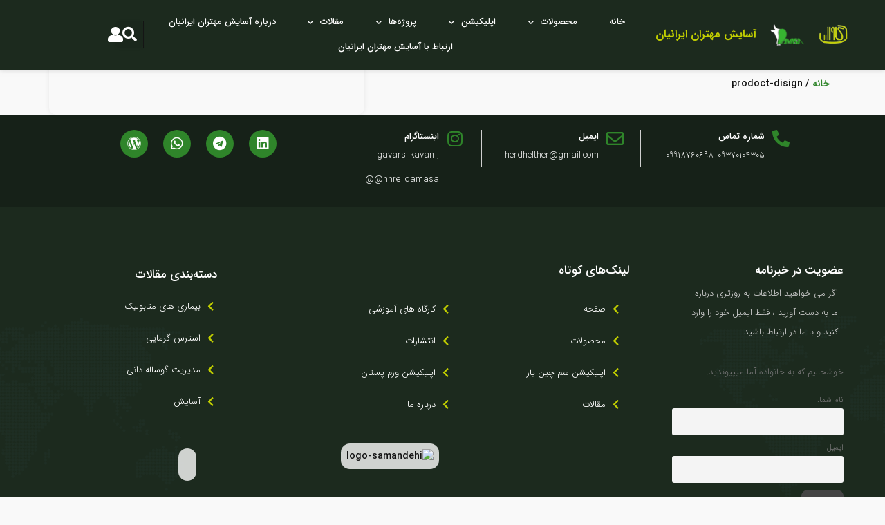

--- FILE ---
content_type: text/html; charset=UTF-8
request_url: https://damasahhre.com/?dtwcbe_woo_library=prodoct-disign
body_size: 26233
content:
<!doctype html>
<html dir="rtl" lang="fa-IR" prefix="og: https://ogp.me/ns#">
<head>
	<meta charset="UTF-8">
	<meta name="viewport" content="width=device-width, initial-scale=1">
	<link rel="profile" href="https://gmpg.org/xfn/11">
		<style>img:is([sizes="auto" i], [sizes^="auto," i]) { contain-intrinsic-size: 3000px 1500px }</style>
	
<!-- بهینه‌سازی موتور جستجو توسط Rank Math - https://rankmath.com/ -->
<title>prodoct-disign - آسایش مهتران ایرانیان</title>
<meta name="robots" content="follow, index, max-snippet:-1, max-video-preview:-1, max-image-preview:large"/>
<link rel="canonical" href="https://damasahhre.com/?dtwcbe_woo_library=prodoct-disign" />
<meta property="og:locale" content="fa_IR" />
<meta property="og:type" content="article" />
<meta property="og:title" content="prodoct-disign - آسایش مهتران ایرانیان" />
<meta property="og:description" content="خانه لباس گرم" />
<meta property="og:url" content="https://damasahhre.com/?dtwcbe_woo_library=prodoct-disign" />
<meta property="og:updated_time" content="2021-07-13T18:49:59+04:30" />
<meta name="twitter:card" content="summary_large_image" />
<meta name="twitter:title" content="prodoct-disign - آسایش مهتران ایرانیان" />
<meta name="twitter:description" content="خانه لباس گرم" />
<script type="application/ld+json" class="rank-math-schema">{"@context":"https://schema.org","@graph":[{"@type":"BreadcrumbList","@id":"https://damasahhre.com/?dtwcbe_woo_library=prodoct-disign#breadcrumb","itemListElement":[{"@type":"ListItem","position":"1","item":{"@id":"https://damasahhre.com","name":"\u062e\u0627\u0646\u0647"}},{"@type":"ListItem","position":"2","item":{"@id":"https://damasahhre.com/?dtwcbe_woo_library=prodoct-disign","name":"prodoct-disign"}}]}]}</script>
<!-- /افزونه سئو ورپرس Rank Math -->

<link rel="alternate" type="application/rss+xml" title="آسایش مهتران ایرانیان &raquo; خوراک" href="https://damasahhre.com/feed/" />
<link rel="alternate" type="application/rss+xml" title="آسایش مهتران ایرانیان &raquo; خوراک دیدگاه‌ها" href="https://damasahhre.com/comments/feed/" />
<script>
window._wpemojiSettings = {"baseUrl":"https:\/\/s.w.org\/images\/core\/emoji\/16.0.1\/72x72\/","ext":".png","svgUrl":"https:\/\/s.w.org\/images\/core\/emoji\/16.0.1\/svg\/","svgExt":".svg","source":{"concatemoji":"https:\/\/damasahhre.com\/wp-includes\/js\/wp-emoji-release.min.js?ver=6.8.3"}};
/*! This file is auto-generated */
!function(s,n){var o,i,e;function c(e){try{var t={supportTests:e,timestamp:(new Date).valueOf()};sessionStorage.setItem(o,JSON.stringify(t))}catch(e){}}function p(e,t,n){e.clearRect(0,0,e.canvas.width,e.canvas.height),e.fillText(t,0,0);var t=new Uint32Array(e.getImageData(0,0,e.canvas.width,e.canvas.height).data),a=(e.clearRect(0,0,e.canvas.width,e.canvas.height),e.fillText(n,0,0),new Uint32Array(e.getImageData(0,0,e.canvas.width,e.canvas.height).data));return t.every(function(e,t){return e===a[t]})}function u(e,t){e.clearRect(0,0,e.canvas.width,e.canvas.height),e.fillText(t,0,0);for(var n=e.getImageData(16,16,1,1),a=0;a<n.data.length;a++)if(0!==n.data[a])return!1;return!0}function f(e,t,n,a){switch(t){case"flag":return n(e,"\ud83c\udff3\ufe0f\u200d\u26a7\ufe0f","\ud83c\udff3\ufe0f\u200b\u26a7\ufe0f")?!1:!n(e,"\ud83c\udde8\ud83c\uddf6","\ud83c\udde8\u200b\ud83c\uddf6")&&!n(e,"\ud83c\udff4\udb40\udc67\udb40\udc62\udb40\udc65\udb40\udc6e\udb40\udc67\udb40\udc7f","\ud83c\udff4\u200b\udb40\udc67\u200b\udb40\udc62\u200b\udb40\udc65\u200b\udb40\udc6e\u200b\udb40\udc67\u200b\udb40\udc7f");case"emoji":return!a(e,"\ud83e\udedf")}return!1}function g(e,t,n,a){var r="undefined"!=typeof WorkerGlobalScope&&self instanceof WorkerGlobalScope?new OffscreenCanvas(300,150):s.createElement("canvas"),o=r.getContext("2d",{willReadFrequently:!0}),i=(o.textBaseline="top",o.font="600 32px Arial",{});return e.forEach(function(e){i[e]=t(o,e,n,a)}),i}function t(e){var t=s.createElement("script");t.src=e,t.defer=!0,s.head.appendChild(t)}"undefined"!=typeof Promise&&(o="wpEmojiSettingsSupports",i=["flag","emoji"],n.supports={everything:!0,everythingExceptFlag:!0},e=new Promise(function(e){s.addEventListener("DOMContentLoaded",e,{once:!0})}),new Promise(function(t){var n=function(){try{var e=JSON.parse(sessionStorage.getItem(o));if("object"==typeof e&&"number"==typeof e.timestamp&&(new Date).valueOf()<e.timestamp+604800&&"object"==typeof e.supportTests)return e.supportTests}catch(e){}return null}();if(!n){if("undefined"!=typeof Worker&&"undefined"!=typeof OffscreenCanvas&&"undefined"!=typeof URL&&URL.createObjectURL&&"undefined"!=typeof Blob)try{var e="postMessage("+g.toString()+"("+[JSON.stringify(i),f.toString(),p.toString(),u.toString()].join(",")+"));",a=new Blob([e],{type:"text/javascript"}),r=new Worker(URL.createObjectURL(a),{name:"wpTestEmojiSupports"});return void(r.onmessage=function(e){c(n=e.data),r.terminate(),t(n)})}catch(e){}c(n=g(i,f,p,u))}t(n)}).then(function(e){for(var t in e)n.supports[t]=e[t],n.supports.everything=n.supports.everything&&n.supports[t],"flag"!==t&&(n.supports.everythingExceptFlag=n.supports.everythingExceptFlag&&n.supports[t]);n.supports.everythingExceptFlag=n.supports.everythingExceptFlag&&!n.supports.flag,n.DOMReady=!1,n.readyCallback=function(){n.DOMReady=!0}}).then(function(){return e}).then(function(){var e;n.supports.everything||(n.readyCallback(),(e=n.source||{}).concatemoji?t(e.concatemoji):e.wpemoji&&e.twemoji&&(t(e.twemoji),t(e.wpemoji)))}))}((window,document),window._wpemojiSettings);
</script>
		<style id="content-control-block-styles">
			@media (max-width: 640px) {
	.cc-hide-on-mobile {
		display: none !important;
	}
}
@media (min-width: 641px) and (max-width: 920px) {
	.cc-hide-on-tablet {
		display: none !important;
	}
}
@media (min-width: 921px) and (max-width: 1440px) {
	.cc-hide-on-desktop {
		display: none !important;
	}
}		</style>
		<link rel='stylesheet' id='mw_fontawesome_css-css' href='https://damasahhre.com/wp-content/plugins/00mihanpanel/css/fa/css/all.css?ver=10.3.1' media='all' />
<link rel='stylesheet' id='mw-profile-widget-css' href='https://damasahhre.com/wp-content/plugins/00mihanpanel/css/profile-widget.css?ver=10.3.1' media='all' />
<style id='mw-profile-widget-inline-css'>

            .mihanpanel-profile-widget *
            {
                font-family:iransans !important;
            }
        

                .mihanpanelpanel .mpsidebar,.mihanpanel-profile-widget{
                background-color: #1bc163 !important
                }
            
                .mihanpanelpanel .mpsidebar .nav p,
                .mihanpanelpanel .mpsidebar .nav i,
                .mihanpanel-profile-widget .mp-nav-tabs-mpwrapper .mp-nav-tabs li a,
                .mihanpanel-profile-widget .mp-nav-tabs-mpwrapper .mp-nav-tabs li p
                {
                    color: #fff !important
                }
            

        .mihanpanel-profile-widget .mp-nav-tabs-mpwrapper .mp-nav-tabs li a
        {
            display: flex;
        }
        .mihanpanel-profile-widget.mp_ltr_widget .mp-nav-tabs-mpwrapper .mp-nav-tabs li a p
        {
            padding-left: 10px;
        }
        .mihanpanel-profile-widget.mp_rtl_widget .mp-nav-tabs-mpwrapper .mp-nav-tabs li a p
        {
            padding-right: 10px;
        }
        .mihanpanel-profile-widget .mp-nav-tabs-mpwrapper .mp-nav-tabs li a i,
        .mihanpanel-profile-widget .mp-nav-tabs-mpwrapper .mp-nav-tabs li a img
        {
            width: 30px;
            height: 30px;
            display: flex;
            align-items: center;
            justify-content: flex-start;
        }
        .mihanpanel-profile-widget .mp-nav-tabs-mpwrapper .mp-nav-tabs li a img
        {
            max-width: 30px;
            max-height: 30px;
        }
        
</style>
<link rel='stylesheet' id='mwpl_active_font_face-css' href='https://damasahhre.com/wp-content/plugins/00mihanpanel/pro/assets/css/font-face-iransans.css?ver=6.8.3' media='all' />
<link rel='stylesheet' id='premium-addons-css' href='https://damasahhre.com/wp-content/plugins/premium-addons-for-elementor/assets/frontend/min-css/premium-addons-rtl.min.css?ver=4.11.6' media='all' />
<style id='wp-emoji-styles-inline-css'>

	img.wp-smiley, img.emoji {
		display: inline !important;
		border: none !important;
		box-shadow: none !important;
		height: 1em !important;
		width: 1em !important;
		margin: 0 0.07em !important;
		vertical-align: -0.1em !important;
		background: none !important;
		padding: 0 !important;
	}
</style>
<link rel='stylesheet' id='wp-block-library-rtl-css' href='https://damasahhre.com/wp-includes/css/dist/block-library/style-rtl.min.css?ver=6.8.3' media='all' />
<style id='classic-theme-styles-inline-css'>
/*! This file is auto-generated */
.wp-block-button__link{color:#fff;background-color:#32373c;border-radius:9999px;box-shadow:none;text-decoration:none;padding:calc(.667em + 2px) calc(1.333em + 2px);font-size:1.125em}.wp-block-file__button{background:#32373c;color:#fff;text-decoration:none}
</style>
<style id='wpsh-blocks-aparat-style-inline-css'>
.h_iframe-aparat_embed_frame{position:relative}.h_iframe-aparat_embed_frame .ratio{display:block;width:100%;height:auto}.h_iframe-aparat_embed_frame iframe{position:absolute;top:0;left:0;width:100%;height:100%}.wpsh-blocks_aparat{width:100%;clear:both;overflow:auto;display:block;position:relative;padding:30px 0}.wpsh-blocks_aparat_align_center .h_iframe-aparat_embed_frame{margin:0 auto}.wpsh-blocks_aparat_align_left .h_iframe-aparat_embed_frame{margin-right:30%}.wpsh-blocks_aparat_size_small .h_iframe-aparat_embed_frame{max-width:420px}.wpsh-blocks_aparat_size_big .h_iframe-aparat_embed_frame{max-width:720px}

</style>
<style id='wpsh-blocks-justify-style-inline-css'>
.wp-block-wpsh-blocks-justify,.wpsh-blocks_justify{text-align:justify !important}.wpsh-blocks_justify_ltr{direction:ltr !important}.wpsh-blocks_justify_rtl{direction:rtl !important}

</style>
<style id='wpsh-blocks-shamsi-style-inline-css'>
.wpsh-blocks_shamsi_align_center{text-align:center !important}.wpsh-blocks_shamsi_align_right{text-align:right !important}.wpsh-blocks_shamsi_align_left{text-align:left !important}

</style>
<link rel='stylesheet' id='content-control-block-styles-css' href='https://damasahhre.com/wp-content/plugins/content-control/dist/style-block-editor.css?ver=2.6.5' media='all' />
<style id='global-styles-inline-css'>
:root{--wp--preset--aspect-ratio--square: 1;--wp--preset--aspect-ratio--4-3: 4/3;--wp--preset--aspect-ratio--3-4: 3/4;--wp--preset--aspect-ratio--3-2: 3/2;--wp--preset--aspect-ratio--2-3: 2/3;--wp--preset--aspect-ratio--16-9: 16/9;--wp--preset--aspect-ratio--9-16: 9/16;--wp--preset--color--black: #000000;--wp--preset--color--cyan-bluish-gray: #abb8c3;--wp--preset--color--white: #ffffff;--wp--preset--color--pale-pink: #f78da7;--wp--preset--color--vivid-red: #cf2e2e;--wp--preset--color--luminous-vivid-orange: #ff6900;--wp--preset--color--luminous-vivid-amber: #fcb900;--wp--preset--color--light-green-cyan: #7bdcb5;--wp--preset--color--vivid-green-cyan: #00d084;--wp--preset--color--pale-cyan-blue: #8ed1fc;--wp--preset--color--vivid-cyan-blue: #0693e3;--wp--preset--color--vivid-purple: #9b51e0;--wp--preset--gradient--vivid-cyan-blue-to-vivid-purple: linear-gradient(135deg,rgba(6,147,227,1) 0%,rgb(155,81,224) 100%);--wp--preset--gradient--light-green-cyan-to-vivid-green-cyan: linear-gradient(135deg,rgb(122,220,180) 0%,rgb(0,208,130) 100%);--wp--preset--gradient--luminous-vivid-amber-to-luminous-vivid-orange: linear-gradient(135deg,rgba(252,185,0,1) 0%,rgba(255,105,0,1) 100%);--wp--preset--gradient--luminous-vivid-orange-to-vivid-red: linear-gradient(135deg,rgba(255,105,0,1) 0%,rgb(207,46,46) 100%);--wp--preset--gradient--very-light-gray-to-cyan-bluish-gray: linear-gradient(135deg,rgb(238,238,238) 0%,rgb(169,184,195) 100%);--wp--preset--gradient--cool-to-warm-spectrum: linear-gradient(135deg,rgb(74,234,220) 0%,rgb(151,120,209) 20%,rgb(207,42,186) 40%,rgb(238,44,130) 60%,rgb(251,105,98) 80%,rgb(254,248,76) 100%);--wp--preset--gradient--blush-light-purple: linear-gradient(135deg,rgb(255,206,236) 0%,rgb(152,150,240) 100%);--wp--preset--gradient--blush-bordeaux: linear-gradient(135deg,rgb(254,205,165) 0%,rgb(254,45,45) 50%,rgb(107,0,62) 100%);--wp--preset--gradient--luminous-dusk: linear-gradient(135deg,rgb(255,203,112) 0%,rgb(199,81,192) 50%,rgb(65,88,208) 100%);--wp--preset--gradient--pale-ocean: linear-gradient(135deg,rgb(255,245,203) 0%,rgb(182,227,212) 50%,rgb(51,167,181) 100%);--wp--preset--gradient--electric-grass: linear-gradient(135deg,rgb(202,248,128) 0%,rgb(113,206,126) 100%);--wp--preset--gradient--midnight: linear-gradient(135deg,rgb(2,3,129) 0%,rgb(40,116,252) 100%);--wp--preset--font-size--small: 13px;--wp--preset--font-size--medium: 20px;--wp--preset--font-size--large: 36px;--wp--preset--font-size--x-large: 42px;--wp--preset--spacing--20: 0.44rem;--wp--preset--spacing--30: 0.67rem;--wp--preset--spacing--40: 1rem;--wp--preset--spacing--50: 1.5rem;--wp--preset--spacing--60: 2.25rem;--wp--preset--spacing--70: 3.38rem;--wp--preset--spacing--80: 5.06rem;--wp--preset--shadow--natural: 6px 6px 9px rgba(0, 0, 0, 0.2);--wp--preset--shadow--deep: 12px 12px 50px rgba(0, 0, 0, 0.4);--wp--preset--shadow--sharp: 6px 6px 0px rgba(0, 0, 0, 0.2);--wp--preset--shadow--outlined: 6px 6px 0px -3px rgba(255, 255, 255, 1), 6px 6px rgba(0, 0, 0, 1);--wp--preset--shadow--crisp: 6px 6px 0px rgba(0, 0, 0, 1);}:where(.is-layout-flex){gap: 0.5em;}:where(.is-layout-grid){gap: 0.5em;}body .is-layout-flex{display: flex;}.is-layout-flex{flex-wrap: wrap;align-items: center;}.is-layout-flex > :is(*, div){margin: 0;}body .is-layout-grid{display: grid;}.is-layout-grid > :is(*, div){margin: 0;}:where(.wp-block-columns.is-layout-flex){gap: 2em;}:where(.wp-block-columns.is-layout-grid){gap: 2em;}:where(.wp-block-post-template.is-layout-flex){gap: 1.25em;}:where(.wp-block-post-template.is-layout-grid){gap: 1.25em;}.has-black-color{color: var(--wp--preset--color--black) !important;}.has-cyan-bluish-gray-color{color: var(--wp--preset--color--cyan-bluish-gray) !important;}.has-white-color{color: var(--wp--preset--color--white) !important;}.has-pale-pink-color{color: var(--wp--preset--color--pale-pink) !important;}.has-vivid-red-color{color: var(--wp--preset--color--vivid-red) !important;}.has-luminous-vivid-orange-color{color: var(--wp--preset--color--luminous-vivid-orange) !important;}.has-luminous-vivid-amber-color{color: var(--wp--preset--color--luminous-vivid-amber) !important;}.has-light-green-cyan-color{color: var(--wp--preset--color--light-green-cyan) !important;}.has-vivid-green-cyan-color{color: var(--wp--preset--color--vivid-green-cyan) !important;}.has-pale-cyan-blue-color{color: var(--wp--preset--color--pale-cyan-blue) !important;}.has-vivid-cyan-blue-color{color: var(--wp--preset--color--vivid-cyan-blue) !important;}.has-vivid-purple-color{color: var(--wp--preset--color--vivid-purple) !important;}.has-black-background-color{background-color: var(--wp--preset--color--black) !important;}.has-cyan-bluish-gray-background-color{background-color: var(--wp--preset--color--cyan-bluish-gray) !important;}.has-white-background-color{background-color: var(--wp--preset--color--white) !important;}.has-pale-pink-background-color{background-color: var(--wp--preset--color--pale-pink) !important;}.has-vivid-red-background-color{background-color: var(--wp--preset--color--vivid-red) !important;}.has-luminous-vivid-orange-background-color{background-color: var(--wp--preset--color--luminous-vivid-orange) !important;}.has-luminous-vivid-amber-background-color{background-color: var(--wp--preset--color--luminous-vivid-amber) !important;}.has-light-green-cyan-background-color{background-color: var(--wp--preset--color--light-green-cyan) !important;}.has-vivid-green-cyan-background-color{background-color: var(--wp--preset--color--vivid-green-cyan) !important;}.has-pale-cyan-blue-background-color{background-color: var(--wp--preset--color--pale-cyan-blue) !important;}.has-vivid-cyan-blue-background-color{background-color: var(--wp--preset--color--vivid-cyan-blue) !important;}.has-vivid-purple-background-color{background-color: var(--wp--preset--color--vivid-purple) !important;}.has-black-border-color{border-color: var(--wp--preset--color--black) !important;}.has-cyan-bluish-gray-border-color{border-color: var(--wp--preset--color--cyan-bluish-gray) !important;}.has-white-border-color{border-color: var(--wp--preset--color--white) !important;}.has-pale-pink-border-color{border-color: var(--wp--preset--color--pale-pink) !important;}.has-vivid-red-border-color{border-color: var(--wp--preset--color--vivid-red) !important;}.has-luminous-vivid-orange-border-color{border-color: var(--wp--preset--color--luminous-vivid-orange) !important;}.has-luminous-vivid-amber-border-color{border-color: var(--wp--preset--color--luminous-vivid-amber) !important;}.has-light-green-cyan-border-color{border-color: var(--wp--preset--color--light-green-cyan) !important;}.has-vivid-green-cyan-border-color{border-color: var(--wp--preset--color--vivid-green-cyan) !important;}.has-pale-cyan-blue-border-color{border-color: var(--wp--preset--color--pale-cyan-blue) !important;}.has-vivid-cyan-blue-border-color{border-color: var(--wp--preset--color--vivid-cyan-blue) !important;}.has-vivid-purple-border-color{border-color: var(--wp--preset--color--vivid-purple) !important;}.has-vivid-cyan-blue-to-vivid-purple-gradient-background{background: var(--wp--preset--gradient--vivid-cyan-blue-to-vivid-purple) !important;}.has-light-green-cyan-to-vivid-green-cyan-gradient-background{background: var(--wp--preset--gradient--light-green-cyan-to-vivid-green-cyan) !important;}.has-luminous-vivid-amber-to-luminous-vivid-orange-gradient-background{background: var(--wp--preset--gradient--luminous-vivid-amber-to-luminous-vivid-orange) !important;}.has-luminous-vivid-orange-to-vivid-red-gradient-background{background: var(--wp--preset--gradient--luminous-vivid-orange-to-vivid-red) !important;}.has-very-light-gray-to-cyan-bluish-gray-gradient-background{background: var(--wp--preset--gradient--very-light-gray-to-cyan-bluish-gray) !important;}.has-cool-to-warm-spectrum-gradient-background{background: var(--wp--preset--gradient--cool-to-warm-spectrum) !important;}.has-blush-light-purple-gradient-background{background: var(--wp--preset--gradient--blush-light-purple) !important;}.has-blush-bordeaux-gradient-background{background: var(--wp--preset--gradient--blush-bordeaux) !important;}.has-luminous-dusk-gradient-background{background: var(--wp--preset--gradient--luminous-dusk) !important;}.has-pale-ocean-gradient-background{background: var(--wp--preset--gradient--pale-ocean) !important;}.has-electric-grass-gradient-background{background: var(--wp--preset--gradient--electric-grass) !important;}.has-midnight-gradient-background{background: var(--wp--preset--gradient--midnight) !important;}.has-small-font-size{font-size: var(--wp--preset--font-size--small) !important;}.has-medium-font-size{font-size: var(--wp--preset--font-size--medium) !important;}.has-large-font-size{font-size: var(--wp--preset--font-size--large) !important;}.has-x-large-font-size{font-size: var(--wp--preset--font-size--x-large) !important;}
:where(.wp-block-post-template.is-layout-flex){gap: 1.25em;}:where(.wp-block-post-template.is-layout-grid){gap: 1.25em;}
:where(.wp-block-columns.is-layout-flex){gap: 2em;}:where(.wp-block-columns.is-layout-grid){gap: 2em;}
:root :where(.wp-block-pullquote){font-size: 1.5em;line-height: 1.6;}
</style>
<link rel='stylesheet' id='woocommerce-layout-rtl-css' href='https://damasahhre.com/wp-content/plugins/woocommerce/assets/css/woocommerce-layout-rtl.css?ver=9.8.4' media='all' />
<link rel='stylesheet' id='woocommerce-smallscreen-rtl-css' href='https://damasahhre.com/wp-content/plugins/woocommerce/assets/css/woocommerce-smallscreen-rtl.css?ver=9.8.4' media='only screen and (max-width: 768px)' />
<link rel='stylesheet' id='woocommerce-general-rtl-css' href='https://damasahhre.com/wp-content/plugins/woocommerce/assets/css/woocommerce-rtl.css?ver=9.8.4' media='all' />
<style id='woocommerce-inline-inline-css'>
.woocommerce form .form-row .required { visibility: visible; }
</style>
<link rel='stylesheet' id='redux-extendify-styles-css' href='https://damasahhre.com/wp-content/plugins/worth-the-read/options/assets/css/extendify-utilities.css?ver=4.4.5' media='all' />
<link rel='stylesheet' id='wtr-css-css' href='https://damasahhre.com/wp-content/plugins/worth-the-read/css/wtr.css?ver=6.8.3' media='all' />
<link rel='stylesheet' id='brands-styles-css' href='https://damasahhre.com/wp-content/plugins/woocommerce/assets/css/brands.css?ver=9.8.4' media='all' />
<link rel='stylesheet' id='hello-elementor-css' href='https://damasahhre.com/wp-content/themes/hello-elementor/style.min.css?ver=2.8.1' media='all' />
<link rel='stylesheet' id='hello-elementor-theme-style-css' href='https://damasahhre.com/wp-content/themes/hello-elementor/theme.min.css?ver=2.8.1' media='all' />
<link rel='stylesheet' id='jet-elements-css' href='https://damasahhre.com/wp-content/plugins/jet-elements/assets/css/jet-elements-rtl.css?ver=2.6.8' media='all' />
<link rel='stylesheet' id='jet-elements-skin-css' href='https://damasahhre.com/wp-content/plugins/jet-elements/assets/css/jet-elements-skin-rtl.css?ver=2.6.8' media='all' />
<link rel='stylesheet' id='elementor-icons-css' href='https://damasahhre.com/wp-content/plugins/elementor/assets/lib/eicons/css/elementor-icons.min.css?ver=5.15.0' media='all' />
<link rel='stylesheet' id='elementor-frontend-css' href='https://damasahhre.com/wp-content/plugins/elementor/assets/css/frontend-rtl.min.css?ver=3.6.8' media='all' />
<link rel='stylesheet' id='elementor-post-9-css' href='https://damasahhre.com/wp-content/uploads/elementor/css/post-9.css?ver=1683299465' media='all' />
<link rel='stylesheet' id='elementor-pro-css' href='https://damasahhre.com/wp-content/plugins/elementor-pro/assets/css/frontend-rtl.min.css?ver=3.3.1' media='all' />
<link rel='stylesheet' id='jet-blog-css' href='https://damasahhre.com/wp-content/plugins/jet-blog/assets/css/jet-blog.css?ver=2.3.1' media='all' />
<link rel='stylesheet' id='jet-blog-rtl-css' href='https://damasahhre.com/wp-content/plugins/jet-blog/assets/css/jet-blog-rtl.css?ver=2.3.1' media='all' />
<link rel='stylesheet' id='font-awesome-5-all-css' href='https://damasahhre.com/wp-content/plugins/elementor/assets/lib/font-awesome/css/all.min.css?ver=4.11.6' media='all' />
<link rel='stylesheet' id='font-awesome-4-shim-css' href='https://damasahhre.com/wp-content/plugins/elementor/assets/lib/font-awesome/css/v4-shims.min.css?ver=3.6.8' media='all' />
<link rel='stylesheet' id='wpdt-elementor-widget-font-css' href='https://damasahhre.com/wp-content/plugins/wpdatatables/integrations/page-builders/elementor/css/style.css?ver=6.5.3' media='all' />
<link rel='stylesheet' id='elementor-global-css' href='https://damasahhre.com/wp-content/uploads/elementor/css/global.css?ver=1683299469' media='all' />
<link rel='stylesheet' id='elementor-post-5693-css' href='https://damasahhre.com/wp-content/uploads/elementor/css/post-5693.css?ver=1684593644' media='all' />
<link rel='stylesheet' id='elementor-post-50-css' href='https://damasahhre.com/wp-content/uploads/elementor/css/post-50.css?ver=1706509866' media='all' />
<link rel='stylesheet' id='elementor-post-183-css' href='https://damasahhre.com/wp-content/uploads/elementor/css/post-183.css?ver=1706510324' media='all' />
<link rel='stylesheet' id='newsletter-css' href='https://damasahhre.com/wp-content/plugins/newsletter/style.css?ver=8.8.2' media='all' />
<link rel='stylesheet' id='hello-elementor-child-style-css' href='https://damasahhre.com/wp-content/themes/hello-theme-child-master/style.css?ver=1.0.0' media='all' />
<link rel='stylesheet' id='eael-general-css' href='https://damasahhre.com/wp-content/plugins/essential-addons-for-elementor-lite/assets/front-end/css/view/general.min.css?ver=6.1.11' media='all' />
<link rel='stylesheet' id='abzarwp-fonts-css' href='https://damasahhre.com/wp-content/plugins/revslider/abzarwp/fonts/css/fonts.css?ver=6.8.3' media='all' />
<link rel='stylesheet' id='wpsh-style-css' href='https://damasahhre.com/wp-content/plugins/wp-shamsi/assets/css/wpsh_custom.css?ver=4.3.3' media='all' />
<link rel='stylesheet' id='slick-css' href='https://damasahhre.com/wp-content/plugins/woocommerce-builder-elementor/assets/vendor/slick/slick.min.css?ver=6.8.3' media='all' />
<link rel='stylesheet' id='venobox-css' href='https://damasahhre.com/wp-content/plugins/woocommerce-builder-elementor/assets/vendor/venobox/venobox.css?ver=6.8.3' media='all' />
<link rel='stylesheet' id='dtwcbe-css' href='https://damasahhre.com/wp-content/plugins/woocommerce-builder-elementor/assets/css/style.css?ver=6.8.3' media='all' />
<link rel='stylesheet' id='elementor-icons-shared-0-css' href='https://damasahhre.com/wp-content/plugins/elementor/assets/lib/font-awesome/css/fontawesome.min.css?ver=5.15.3' media='all' />
<link rel='stylesheet' id='elementor-icons-fa-solid-css' href='https://damasahhre.com/wp-content/plugins/elementor/assets/lib/font-awesome/css/solid.min.css?ver=5.15.3' media='all' />
<link rel='stylesheet' id='elementor-icons-fa-regular-css' href='https://damasahhre.com/wp-content/plugins/elementor/assets/lib/font-awesome/css/regular.min.css?ver=5.15.3' media='all' />
<link rel='stylesheet' id='elementor-icons-fa-brands-css' href='https://damasahhre.com/wp-content/plugins/elementor/assets/lib/font-awesome/css/brands.min.css?ver=5.15.3' media='all' />
<script src="https://damasahhre.com/wp-includes/js/jquery/jquery.min.js?ver=3.7.1" id="jquery-core-js"></script>
<script src="https://damasahhre.com/wp-includes/js/jquery/jquery-migrate.min.js?ver=3.4.1" id="jquery-migrate-js"></script>
<script src="https://damasahhre.com/wp-content/plugins/woocommerce/assets/js/jquery-blockui/jquery.blockUI.min.js?ver=2.7.0-wc.9.8.4" id="jquery-blockui-js" defer data-wp-strategy="defer"></script>
<script src="https://damasahhre.com/wp-content/plugins/woocommerce/assets/js/js-cookie/js.cookie.min.js?ver=2.1.4-wc.9.8.4" id="js-cookie-js" defer data-wp-strategy="defer"></script>
<script id="woocommerce-js-extra">
var woocommerce_params = {"ajax_url":"\/wp-admin\/admin-ajax.php","wc_ajax_url":"\/?wc-ajax=%%endpoint%%","i18n_password_show":"\u0646\u0645\u0627\u06cc\u0634 \u0631\u0645\u0632 \u0639\u0628\u0648\u0631","i18n_password_hide":"\u0645\u062e\u0641\u06cc\u200c\u0633\u0627\u0632\u06cc \u0631\u0645\u0632 \u0639\u0628\u0648\u0631"};
</script>
<script src="https://damasahhre.com/wp-content/plugins/woocommerce/assets/js/frontend/woocommerce.min.js?ver=9.8.4" id="woocommerce-js" defer data-wp-strategy="defer"></script>
<script src="https://damasahhre.com/wp-content/plugins/elementor/assets/lib/font-awesome/js/v4-shims.min.js?ver=3.6.8" id="font-awesome-4-shim-js"></script>
<link rel="https://api.w.org/" href="https://damasahhre.com/wp-json/" /><link rel="EditURI" type="application/rsd+xml" title="RSD" href="https://damasahhre.com/xmlrpc.php?rsd" />
<meta name="generator" content="WordPress 6.8.3" />
<link rel='shortlink' href='https://damasahhre.com/?p=5693' />
<link rel="alternate" title="oEmbed (JSON)" type="application/json+oembed" href="https://damasahhre.com/wp-json/oembed/1.0/embed?url=https%3A%2F%2Fdamasahhre.com%2F%3Fdtwcbe_woo_library%3Dprodoct-disign" />
<link rel="alternate" title="oEmbed (XML)" type="text/xml+oembed" href="https://damasahhre.com/wp-json/oembed/1.0/embed?url=https%3A%2F%2Fdamasahhre.com%2F%3Fdtwcbe_woo_library%3Dprodoct-disign&#038;format=xml" />
<meta name="generator" content="Redux 4.4.5" /><style type="text/css">.wtr-time-wrap{ 
    /* wraps the entire label */
    margin: 0 10px;

}
.wtr-time-number{ 
    /* applies only to the number */
    
}</style>	<noscript><style>.woocommerce-product-gallery{ opacity: 1 !important; }</style></noscript>
	<meta name="generator" content="Powered by Slider Revolution 6.5.7 - responsive, Mobile-Friendly Slider Plugin for WordPress with comfortable drag and drop interface." />
<link rel="icon" href="https://damasahhre.com/wp-content/uploads/2021/06/logo-1.svg" sizes="32x32" />
<link rel="icon" href="https://damasahhre.com/wp-content/uploads/2021/06/logo-1.svg" sizes="192x192" />
<link rel="apple-touch-icon" href="https://damasahhre.com/wp-content/uploads/2021/06/logo-1.svg" />
<meta name="msapplication-TileImage" content="https://damasahhre.com/wp-content/uploads/2021/06/logo-1.svg" />
<script type="text/javascript">function setREVStartSize(e){
			//window.requestAnimationFrame(function() {				 
				window.RSIW = window.RSIW===undefined ? window.innerWidth : window.RSIW;	
				window.RSIH = window.RSIH===undefined ? window.innerHeight : window.RSIH;	
				try {								
					var pw = document.getElementById(e.c).parentNode.offsetWidth,
						newh;
					pw = pw===0 || isNaN(pw) ? window.RSIW : pw;
					e.tabw = e.tabw===undefined ? 0 : parseInt(e.tabw);
					e.thumbw = e.thumbw===undefined ? 0 : parseInt(e.thumbw);
					e.tabh = e.tabh===undefined ? 0 : parseInt(e.tabh);
					e.thumbh = e.thumbh===undefined ? 0 : parseInt(e.thumbh);
					e.tabhide = e.tabhide===undefined ? 0 : parseInt(e.tabhide);
					e.thumbhide = e.thumbhide===undefined ? 0 : parseInt(e.thumbhide);
					e.mh = e.mh===undefined || e.mh=="" || e.mh==="auto" ? 0 : parseInt(e.mh,0);		
					if(e.layout==="fullscreen" || e.l==="fullscreen") 						
						newh = Math.max(e.mh,window.RSIH);					
					else{					
						e.gw = Array.isArray(e.gw) ? e.gw : [e.gw];
						for (var i in e.rl) if (e.gw[i]===undefined || e.gw[i]===0) e.gw[i] = e.gw[i-1];					
						e.gh = e.el===undefined || e.el==="" || (Array.isArray(e.el) && e.el.length==0)? e.gh : e.el;
						e.gh = Array.isArray(e.gh) ? e.gh : [e.gh];
						for (var i in e.rl) if (e.gh[i]===undefined || e.gh[i]===0) e.gh[i] = e.gh[i-1];
											
						var nl = new Array(e.rl.length),
							ix = 0,						
							sl;					
						e.tabw = e.tabhide>=pw ? 0 : e.tabw;
						e.thumbw = e.thumbhide>=pw ? 0 : e.thumbw;
						e.tabh = e.tabhide>=pw ? 0 : e.tabh;
						e.thumbh = e.thumbhide>=pw ? 0 : e.thumbh;					
						for (var i in e.rl) nl[i] = e.rl[i]<window.RSIW ? 0 : e.rl[i];
						sl = nl[0];									
						for (var i in nl) if (sl>nl[i] && nl[i]>0) { sl = nl[i]; ix=i;}															
						var m = pw>(e.gw[ix]+e.tabw+e.thumbw) ? 1 : (pw-(e.tabw+e.thumbw)) / (e.gw[ix]);					
						newh =  (e.gh[ix] * m) + (e.tabh + e.thumbh);
					}
					var el = document.getElementById(e.c);
					if (el!==null && el) el.style.height = newh+"px";					
					el = document.getElementById(e.c+"_wrapper");
					if (el!==null && el) {
						el.style.height = newh+"px";
						el.style.display = "block";
					}
				} catch(e){
					console.log("Failure at Presize of Slider:" + e)
				}					   
			//});
		  };</script>
		<style id="wp-custom-css">
			/*header*/
.elementor-widget-icon-box.elementor-view-framed .elementor-icon:hover,#search-header-box i:hover{
	box-shadow:0px 1px 3px 0px rgb(45 45 45 / 14%);
}
.elementor-widget-icon-box.elementor-view-framed .elementor-icon,#search-header-box i{
	box-shadow:0px 1px 3px 0px rgb(45 45 45 / 14%);
}
.elementor-31 .elementor-element.elementor-element-c1525a2 .eael-entry-meta > span, .elementor-31 .elementor-element.elementor-element-c1525a2 .eael-entry-meta > .eael-posted-by, .elementor-31 .elementor-element.elementor-element-c1525a2 .eael-entry-meta > .eael-posted-on{
	color:#272727;
}
/*footer-1: form*/
.elementor-183 .elementor-element.elementor-element-310837f > .elementor-widget-container{
	    border-style: none;
    border-color: unset;
}
/*homepage*/
.elementor-31 .elementor-element.elementor-element-c1525a2 .swiper-container-wrap .swiper-button-next, .elementor-31 .elementor-element.elementor-element-c1525a2 .swiper-container-wrap .swiper-button-prev{
	background-color: #2f852a00!important;
}

.elementor-31 .elementor-element.elementor-element-c1525a2 .eael-grid-post-excerpt .eael-post-elements-readmore-btn{
	text-align: right;
    direction: rtl;
    float: right;
    width: 100%;
}
.swiper-slide{
	box-shadow: unset;
}
.swiper-slide{
	background:unset;
}
}
/*top tittle blog*/
.jet-posts__item{
	position: relative;
}
.post-thumbnail, .elementor-437 .elementor-element.elementor-element-2d455ed .jet-posts .post-thumbnail{	
	     border-radius: 15px 15px 15px 15px!important;
	 margin: 0px 15px 15px 5px !important;
    padding: 5px 5px 5px 5px!important;
	width: 33%!important;
    position: absolute;
    float: right!important;
}
.post-thumbnail img{
	border-radius: 10px!important;
}
.elementor-widget-jet-posts .jet-posts .jet-posts__terms-link{
	background-color: #2f852a2e;
}
.elementor-437 .elementor-element.elementor-element-2d455ed .jet-posts .jet-posts__terms{
    width: 58%!important;
    float: left!important;
    position: relative!important;
}
.jet-posts__inner-content{
	width: 60%;
    position: relative;
    float: left;
    padding: 0 25px 0 10px;
}
.post__date-link{
	font-size: 11px !important;
}
.elementor-437 .elementor-element.elementor-element-2d455ed .jet-posts .entry-title{
	margin:0px;
}
.elementor-37 .elementor-element.elementor-element-3071c4e .elementor-icon-list-icon{
	border-radius:50%;
	padding: 10px;
	background-color:#f3f3f3;
}

.elementor-37 .elementor-element.elementor-element-3071c4e .elementor-icon-list-icon svg {
    width: auto;
}

/*blog page new categury div menu*/
.eael-tabs-nav {
    background-color: white;
    box-shadow: 0px 0px 10px 0px rgb(39 39 39 / 7%);
    border: 2px solid;
    border-width: 0px 0px 3px 0px;
    border-color: #2F852A;
    border-radius: 6px;
	padding: 2px 10px 0px 10px;
}
/*categury section date*/
.eael-posted-on:before{
	display: none;
}
.eael-posted-on{
	font-size: 11px !important;
	font-weight: 600;
	font-family: IRANSansWeb_Bold!important;
	color: #08007a;
}
/*singel prodoct disign*/
.woocommerce div.product form.cart .variations td, .woocommerce div.product form.cart .variations th{
	vertical-align: baseline;
}
.woocommerce div.product form.cart .variations{
	box-shadow:0px 0px 10px 0px rgb(26 26 26 / 5%);
  background-color:#fff !important;
	border-radius:10px;
}
table tbody>tr:nth-child(odd)>td, table tbody>tr:nth-child(odd)>th{
	background:none;
}
.woocommerce div.product form.cart .variations td.label{
	padding: 0px 10px;
}
.woocommerce div.product form.cart .variations td, .woocommerce div.product form.cart .variations th{ line-height: 1px}
[type=number]::-webkit-inner-spin-button, [type=number]::-webkit-outer-spin-button{
	font-size: 20px;
    height: auto;
    float: left;
    margin: 0px;
    padding: 0;
    size: 20px;
    opacity: 100%;
    flex: 0px;
}
.woocommerce div.product.elementor .quantity .qty{
	padding:10px 0px 10px 3px;
}
.woocommerce div.product form.cart{
	margin-bottom:10px
}
.woocommerce ul.products li.product a img{
	width: 100%;
    height: 223px;
    display: block;
    margin: 0 0 1em;
    box-shadow: none;
    display: block;
    object-fit: cover;
}
.woocommerce div.product form.cart .reset_variations{
    font-size: 12px;
    position: relative;
    float: right;
    margin: 7px 0px 2px 1px;
    background-color: #f2f2f2;
    padding: 15px;
    border-radius: 5px;
    color: #4c4c4c;
    background-color: #f9fee5;
}
.woocommerce-variation-price{
	color: #029221;
    font-size: 15px;
    font-family:"IRANSansWeb_Medium";
    text-align: center;
    margin: 5px 0 15px 0;
}

.woocommerce #respond input#submit, .woocommerce a.button, .woocommerce button.button, .woocommerce input.button{
	background-color:#fff;
	color:#d20565;
}

/*woocommerce-breadcrumb*/
.elementor-5708 .elementor-element.elementor-element-e554c0d .woocommerce-breadcrumb > a{
    font-size: 13px;
    font-family: 'IRANSansWeb_Medium';
}
/*category prodoct|search in header*/
/*all*/
.eael-post-list-container.layout-advanced .eael-post-list-header .post-list-ajax-search-form form{
	  text-align: right;
    padding: 10px 10px;
    margin: 10px 0 10px 0;
}
/*search aria input*/
.eael-post-list-container.layout-advanced .eael-post-list-header .post-list-ajax-search-form form input{
	    border: 0 solid;
    padding: 5px 5px 5px 12px;
    width: 90%;
    border-left: 0px solid #d7d7d7;
    border-radius: 5px;
    outline: 0 !important;
    background-color: #ffffff;
    max-width: 80%;
    box-shadow: 0 0 6px 0px rgb(39 39 39 / 9%);
}
/*text in inpot*/
.eael-post-list-container.layout-advanced .eael-post-list-header .post-list-ajax-search-form form input::placeholder{
	  color: #c1c1c1;
    font-size: 12px;
	  padding-right: 5px;
}
/*icon*/
.elementor-5757 .elementor-element.elementor-element-0655a23 .eael-post-list-container.layout-advanced .eael-post-list-header .post-list-ajax-search-form form i.fa-search{
	    color: #4a4a4a!important;
    padding: 10px;
    margin: 0px 3px;
    max-width: 20%;
    vertical-align: bottom;
    background-color: #ffffff;
    border-radius: 5px;
    box-shadow: 0 0 6px 1px rgb(39 39 39 / 8%);
}
.eael-post-list-container.layout-advanced .eael-post-list-header .post-list-ajax-search-form form i.fa-search{
	font-size:15px
}
/*sub search*/
.eael-post-list-container.layout-advanced .eael-post-list-header .post-list-ajax-search-form .result-posts-wrapper{
	    background: #ffffff;
    position: absolute;
    left: auto;
    z-index: 999;
    padding: 15px 15px 15px 25px;
    width: auto;
    right: -100px;
    top: 106%;
    border-radius: 10px;
    box-shadow: 0 5px 10px 0 rgba(0,9,78,.1);
}
/*element*/
.eael-post-list-container.layout-advanced .eael-post-list-header .post-list-ajax-search-form .result-posts-wrapper .ajax-search-result-post{
	  margin: 10px 5px;
    max-width: 47% !important;
    width: 50%;
    display: block;
    float: right;
}
/*element inside*/
.eael-post-list-container.layout-advanced .eael-post-list-header .post-list-ajax-search-form .result-posts-wrapper .ajax-search-result-post h6{
	    text-transform: unset;
    line-height: 20px;
    margin: 2px;
    font-weight: 600;
    width: 100%;
    padding: 8px;
    background-color: #e8f2e8;
    text-align: center;
	 border-radius: 9px;
}
.eael-post-list-container.layout-advanced .eael-post-list-header .post-list-ajax-search-form .result-posts-wrapper .ajax-search-result-post h6 a{
	color: #141414;
	font-family: "iransansweb light"	
}
/*element inside hover*/
 .eael-post-list-container.layout-advanced .eael-post-list-header .post-list-ajax-search-form .result-posts-wrapper .ajax-search-result-post h6:hover{
	 box-shadow: 0 0 10px 0 rgb(4 4 4 / 10%);
	 background: linear-gradient(#e8f2e8, #2F852A);
	 border-radius: 9px;
}
/*element inside link hover*/
.eael-post-list-container.layout-advanced .eael-post-list-header .post-list-ajax-search-form .result-posts-wrapper .ajax-search-result-post h6 a:hover{
	color:#272727;
}
/*responsive tablet*/
/*start*/
/*header*/
@media screen and (max-width: 1025px){
.elementor-50 .elementor-element.elementor-element-e2fbb1c .elementor-nav-menu--main > .elementor-nav-menu > li > .elementor-nav-menu--dropdown, .elementor-50 .elementor-element.elementor-element-e2fbb1c .elementor-nav-menu__container.elementor-nav-menu--dropdown, .elementor-nav-menu--dropdown elementor-nav-menu__container{
	  margin-top: 10px !important;
    max-width: 400px;
	  width: 300px;
    right: 5px !important;
}
.elementor-nav-menu ul{
		background: #f9fee5 !important;
    margin: 10px 15px 10px 10px !important;
}
	.elementor-50 .elementor-element.elementor-element-85a17c3 .elementor-menu-cart__toggle .elementor-button{
		font-size: 7px;
    padding: 6px 8px;
    box-shadow: 0px 1px 3px 0px rgb(45 45 45 / 14%);
}
/*#responsive_style_bt_header*/
.elementor-50 .elementor-element.elementor-element-2eac99e.elementor-view-framed .elementor-icon{
		background-color:#fff !important;
	box-shadow: 0px 1px 3px 0px rgb(45 45 45 / 14%);
	}	
.elementor-50 .elementor-element.elementor-element-85a17c3 .elementor-menu-cart__toggle .elementor-button{
		box-shadow: 0px 1px 3px 0px rgb(45 45 45 / 0%);
	}	
/*searvh icon*/	
	.elementor-50 .elementor-element.elementor-element-b1962ec .elementor-search-form__toggle i:before{
		 font-size: 11px !important;
		text-align:center;
		color: #141414;
	}
/*blog*/
	.eael-advance-tabs .eael-tabs-nav>ul{
		flex-wrap: wrap;
	}

	
}
/*end*/
	.elementor-50 .elementor-element.elementor-element-85a17c3 .elementor-menu-cart__toggle .elementor-button{
		line-height: 5px;
}
/*responsive mobile*/
/*start*/

@media screen and (max-width: 767px){
	/*top content*/
	.elementor-437 .elementor-element.elementor-element-2d455ed .jet-posts .post-thumbnail{
		width: 100%;
    position: relative;
    height: 245px;
	}
	.elementor-437 .elementor-element.elementor-element-2d455ed .jet-posts .jet-posts__terms{
		    width: 90%;
    float: right;
    margin: 12px 15px 5px 2px !important;
    position: relative;
	}
	.jet-posts__inner-content{
		    width: 100%;
    position: relative;
    float: left;
    padding: 0 25px 0 10px;
	}
	.eael-advance-tabs .eael-tabs-nav>ul{
    position: relative;
    padding: 0px;
    margin: 0px;
    list-style-type: none;
    z-index: 1;
    height: 50px;
    overflow-y: hidden;
    display: flex;
    flex-direction: row;
		flex-wrap: unset;
	}
	.eael-advance-tabs .eael-tabs-nav>ul li{
    position: relative;
    padding: 1em 1.5em;
    -webkit-box-flex: 1;
    flex: none;
    cursor: pointer;
    display: -webkit-box;
    -webkit-box-align: center;
    text-align: center;
    width: auto;
    float: right;
	}	
	/*prodoct-archive nav menu*/
	.eael-post-list-container.layout-advanced .eael-post-list-header .post-categories a {
    display: inline-block;
    width: 50%;
    margin: 0 auto !important;
}
	.elementor-5757 .elementor-element.elementor-element-0655a23 .eael-post-list-container.layout-advanced .eael-post-list-header .post-list-ajax-search-form form {
    width: 100% !important;
}
	.eael-post-list-container.layout-advanced .eael-post-list-header .post-list-ajax-search-form{
		border: none;
		border-top: 1px solid #d7d7d7 !important;
		border-radius: 0px;
	}
/*prodoct-archive nav menu--search resorse*/
.eael-post-list-container.layout-advanced .eael-post-list-header .post-list-ajax-search-form .result-posts-wrapper{
		    background: #ffffff;
    position: absolute;
    left: auto;
    z-index: 999;
    padding: 10px;
    width: 100%;
    right: 0px;
    top: 107%;
    border-radius: 10px;
    box-shadow: 0 5px 10px 0 rgba(0,9,78,.1);
	}
	.eael-post-list-container.layout-advanced .eael-post-list-header .post-list-ajax-search-form .result-posts-wrapper .ajax-search-result-post{
		    margin: 7px 4px;
    max-width: 47% !important;
    width: 50%;
    display: block;
    float: right;
	}
}
/*end*/
/*Disghn 2*/
/* mailchimp */
button, input, optgroup, select, textarea{
	color: white;
}
mc4wp-alert mc4wp-error{
	color: #dadada;
}
.mc4wp-form-fields{
	display: flex;
}
/*blog justify*/
.content-jf{
	text-align: justify;
}		</style>
		<style id="wtr_settings-dynamic-css" title="dynamic-css" class="redux-options-output">.wtr-time-wrap{text-align:right;line-height:16px;font-weight:700;font-style:normal;color:#08007a;font-size:15px;}</style></head>
<body class="rtl wp-singular dtwcbe_woo_library-template dtwcbe_woo_library-template-elementor_header_footer single single-dtwcbe_woo_library postid-5693 wp-custom-logo wp-theme-hello-elementor wp-child-theme-hello-theme-child-master theme-hello-elementor woocommerce-no-js woocommerce-builder-elementor woocommerce woocommerce-page single-product elementor-default elementor-template-full-width elementor-kit-9 elementor-page elementor-page-5693">


<a class="skip-link screen-reader-text" href="#content">پرش به محتوا</a>

		<div data-elementor-type="header" data-elementor-id="50" class="elementor elementor-50 elementor-location-header">
		<div class="elementor-section-wrap">
					<section data-particle_enable="false" data-particle-mobile-disabled="false" class="elementor-section elementor-top-section elementor-element elementor-element-80b794c elementor-section-full_width elementor-hidden-tablet elementor-hidden-phone elementor-section-height-default elementor-section-height-default" data-id="80b794c" data-element_type="section" data-settings="{&quot;jet_parallax_layout_list&quot;:[{&quot;jet_parallax_layout_image&quot;:{&quot;url&quot;:&quot;&quot;,&quot;id&quot;:&quot;&quot;},&quot;_id&quot;:&quot;51723eb&quot;,&quot;jet_parallax_layout_image_tablet&quot;:{&quot;url&quot;:&quot;&quot;,&quot;id&quot;:&quot;&quot;},&quot;jet_parallax_layout_image_mobile&quot;:{&quot;url&quot;:&quot;&quot;,&quot;id&quot;:&quot;&quot;},&quot;jet_parallax_layout_speed&quot;:{&quot;unit&quot;:&quot;%&quot;,&quot;size&quot;:50,&quot;sizes&quot;:[]},&quot;jet_parallax_layout_type&quot;:&quot;scroll&quot;,&quot;jet_parallax_layout_direction&quot;:null,&quot;jet_parallax_layout_fx_direction&quot;:null,&quot;jet_parallax_layout_z_index&quot;:&quot;&quot;,&quot;jet_parallax_layout_bg_x&quot;:50,&quot;jet_parallax_layout_bg_x_tablet&quot;:&quot;&quot;,&quot;jet_parallax_layout_bg_x_mobile&quot;:&quot;&quot;,&quot;jet_parallax_layout_bg_y&quot;:50,&quot;jet_parallax_layout_bg_y_tablet&quot;:&quot;&quot;,&quot;jet_parallax_layout_bg_y_mobile&quot;:&quot;&quot;,&quot;jet_parallax_layout_bg_size&quot;:&quot;auto&quot;,&quot;jet_parallax_layout_bg_size_tablet&quot;:&quot;&quot;,&quot;jet_parallax_layout_bg_size_mobile&quot;:&quot;&quot;,&quot;jet_parallax_layout_animation_prop&quot;:&quot;transform&quot;,&quot;jet_parallax_layout_on&quot;:[&quot;desktop&quot;,&quot;tablet&quot;]}],&quot;background_background&quot;:&quot;classic&quot;}">
						<div class="elementor-container elementor-column-gap-default">
					<div class="elementor-column elementor-col-25 elementor-top-column elementor-element elementor-element-53be030" data-id="53be030" data-element_type="column">
			<div class="elementor-widget-wrap elementor-element-populated">
								<section data-particle_enable="false" data-particle-mobile-disabled="false" class="elementor-section elementor-inner-section elementor-element elementor-element-c770bdb elementor-section-boxed elementor-section-height-default elementor-section-height-default" data-id="c770bdb" data-element_type="section" data-settings="{&quot;jet_parallax_layout_list&quot;:[{&quot;jet_parallax_layout_image&quot;:{&quot;url&quot;:&quot;&quot;,&quot;id&quot;:&quot;&quot;},&quot;_id&quot;:&quot;2885c5c&quot;,&quot;jet_parallax_layout_image_tablet&quot;:{&quot;url&quot;:&quot;&quot;,&quot;id&quot;:&quot;&quot;},&quot;jet_parallax_layout_image_mobile&quot;:{&quot;url&quot;:&quot;&quot;,&quot;id&quot;:&quot;&quot;},&quot;jet_parallax_layout_speed&quot;:{&quot;unit&quot;:&quot;%&quot;,&quot;size&quot;:50,&quot;sizes&quot;:[]},&quot;jet_parallax_layout_type&quot;:&quot;scroll&quot;,&quot;jet_parallax_layout_direction&quot;:null,&quot;jet_parallax_layout_fx_direction&quot;:null,&quot;jet_parallax_layout_z_index&quot;:&quot;&quot;,&quot;jet_parallax_layout_bg_x&quot;:50,&quot;jet_parallax_layout_bg_x_tablet&quot;:&quot;&quot;,&quot;jet_parallax_layout_bg_x_mobile&quot;:&quot;&quot;,&quot;jet_parallax_layout_bg_y&quot;:50,&quot;jet_parallax_layout_bg_y_tablet&quot;:&quot;&quot;,&quot;jet_parallax_layout_bg_y_mobile&quot;:&quot;&quot;,&quot;jet_parallax_layout_bg_size&quot;:&quot;auto&quot;,&quot;jet_parallax_layout_bg_size_tablet&quot;:&quot;&quot;,&quot;jet_parallax_layout_bg_size_mobile&quot;:&quot;&quot;,&quot;jet_parallax_layout_animation_prop&quot;:&quot;transform&quot;,&quot;jet_parallax_layout_on&quot;:[&quot;desktop&quot;,&quot;tablet&quot;]}]}">
						<div class="elementor-container elementor-column-gap-default">
					<div class="elementor-column elementor-col-50 elementor-inner-column elementor-element elementor-element-2ed9158" data-id="2ed9158" data-element_type="column">
			<div class="elementor-widget-wrap elementor-element-populated">
								<div class="elementor-element elementor-element-eae7f81 elementor-widget elementor-widget-image" data-id="eae7f81" data-element_type="widget" data-widget_type="image.default">
				<div class="elementor-widget-container">
																<a href="/">
							<img width="497" height="331" src="https://damasahhre.com/wp-content/uploads/2021/06/logo-1.svg" class="attachment-full size-full" alt="لوگو گاورس کاوان" />								</a>
															</div>
				</div>
					</div>
		</div>
				<div class="elementor-column elementor-col-50 elementor-inner-column elementor-element elementor-element-cc0e319" data-id="cc0e319" data-element_type="column">
			<div class="elementor-widget-wrap elementor-element-populated">
								<div class="elementor-element elementor-element-225d4f2 elementor-widget elementor-widget-image" data-id="225d4f2" data-element_type="widget" data-widget_type="image.default">
				<div class="elementor-widget-container">
																<a href="/">
							<img width="91" height="57" src="https://damasahhre.com/wp-content/uploads/2021/06/Capture-copy.svg" class="attachment-full size-full" alt="لوگو آما" />								</a>
															</div>
				</div>
					</div>
		</div>
							</div>
		</section>
					</div>
		</div>
				<div class="elementor-column elementor-col-25 elementor-top-column elementor-element elementor-element-a7b689a" data-id="a7b689a" data-element_type="column">
			<div class="elementor-widget-wrap elementor-element-populated">
								<div class="elementor-element elementor-element-979b40b elementor-widget elementor-widget-theme-site-title elementor-widget-heading" data-id="979b40b" data-element_type="widget" data-widget_type="theme-site-title.default">
				<div class="elementor-widget-container">
			<h2 class="elementor-heading-title elementor-size-default"><a href="https://damasahhre.com">آسایش مهتران ایرانیان</a></h2>		</div>
				</div>
					</div>
		</div>
				<div class="elementor-column elementor-col-25 elementor-top-column elementor-element elementor-element-561955f" data-id="561955f" data-element_type="column">
			<div class="elementor-widget-wrap elementor-element-populated">
								<div class="elementor-element elementor-element-8dc24a3 elementor-nav-menu__align-justify elementor-nav-menu--dropdown-tablet elementor-nav-menu__text-align-aside elementor-nav-menu--toggle elementor-nav-menu--burger elementor-widget elementor-widget-nav-menu" data-id="8dc24a3" data-element_type="widget" data-settings="{&quot;submenu_icon&quot;:{&quot;value&quot;:&quot;fas fa-chevron-down&quot;,&quot;library&quot;:&quot;fa-solid&quot;},&quot;layout&quot;:&quot;horizontal&quot;,&quot;toggle&quot;:&quot;burger&quot;}" data-widget_type="nav-menu.default">
				<div class="elementor-widget-container">
						<nav migration_allowed="1" migrated="0" role="navigation" class="elementor-nav-menu--main elementor-nav-menu__container elementor-nav-menu--layout-horizontal e--pointer-none"><ul id="menu-1-8dc24a3" class="elementor-nav-menu"><li class="menu-item menu-item-type-post_type menu-item-object-page menu-item-home menu-item-140"><a href="https://damasahhre.com/" class="elementor-item">خانه</a></li>
<li class="menu-item menu-item-type-post_type menu-item-object-page menu-item-has-children menu-item-5820"><a href="https://damasahhre.com/product-category/" class="elementor-item">محصولات</a>
<ul class="sub-menu elementor-nav-menu--dropdown">
	<li class="menu-item menu-item-type-custom menu-item-object-custom menu-item-has-children menu-item-167"><a class="elementor-sub-item">بهداشت محیط</a>
	<ul class="sub-menu elementor-nav-menu--dropdown">
		<li class="menu-item menu-item-type-post_type menu-item-object-product menu-item-6790"><a href="https://damasahhre.com/shop/environmental-health/shoes-disinfectant/pak-gozar/" class="elementor-sub-item">پنل ضد عفونی کننده کف کفش پاک گذر</a></li>
	</ul>
</li>
	<li class="menu-item menu-item-type-custom menu-item-object-custom menu-item-has-children menu-item-168"><a href="https://damasahhre.com/clothes/" class="elementor-sub-item">پوشاک</a>
	<ul class="sub-menu elementor-nav-menu--dropdown">
		<li class="menu-item menu-item-type-custom menu-item-object-custom menu-item-has-children menu-item-169"><a href="#" class="elementor-sub-item elementor-item-anchor">پیش پوش</a>
		<ul class="sub-menu elementor-nav-menu--dropdown">
			<li class="menu-item menu-item-type-post_type menu-item-object-product menu-item-10978"><a href="https://damasahhre.com/shop/clothing/milking-apron/brezenti/" class="elementor-sub-item">پیش پوش برزنتی</a></li>
			<li class="menu-item menu-item-type-post_type menu-item-object-product menu-item-10979"><a href="https://damasahhre.com/shop/clothing/milking-apron/pish-poosh/" class="elementor-sub-item">پیش پوش با پارچه آکسفورد</a></li>
		</ul>
</li>
		<li class="menu-item menu-item-type-custom menu-item-object-custom menu-item-170"><a href="https://damasahhre.com/shop/clothing/boot-socks/%da%86%da%a9%d9%85%d9%87-%d9%be%d9%88%d8%b4/" class="elementor-sub-item">چکمه پوش</a></li>
		<li class="menu-item menu-item-type-custom menu-item-object-custom menu-item-171"><a href="https://damasahhre.com/shop/clothing/milking-sleeves/%d8%af%d8%b3%d8%aa-%d9%be%d9%88%d8%b4/" class="elementor-sub-item">دست پوش</a></li>
		<li class="menu-item menu-item-type-custom menu-item-object-custom menu-item-172"><a href="https://damasahhre.com/shop/clothing/milking-belt/%da%a9%d9%85%d8%b1%d9%be%d9%88%d8%b4/" class="elementor-sub-item">کمر پوش</a></li>
	</ul>
</li>
	<li class="menu-item menu-item-type-custom menu-item-object-custom menu-item-has-children menu-item-173"><a class="elementor-sub-item">حمام سُم</a>
	<ul class="sub-menu elementor-nav-menu--dropdown">
		<li class="menu-item menu-item-type-post_type menu-item-object-product menu-item-6797"><a href="https://damasahhre.com/shop/footbath/portable-footbath/pavan/" class="elementor-sub-item">پاوان</a></li>
	</ul>
</li>
</ul>
</li>
<li class="menu-item menu-item-type-custom menu-item-object-custom menu-item-has-children menu-item-322"><a class="elementor-item">اپلیکیشن</a>
<ul class="sub-menu elementor-nav-menu--dropdown">
	<li class="menu-item menu-item-type-post_type menu-item-object-page menu-item-320"><a href="https://damasahhre.com/hoof-application/" class="elementor-sub-item">اپلیکیشن سم چین یار</a></li>
	<li class="menu-item menu-item-type-post_type menu-item-object-page menu-item-11242"><a href="https://damasahhre.com/mastitis-application/" class="elementor-sub-item">اپلیکیشن دوشش یار</a></li>
</ul>
</li>
<li class="menu-item menu-item-type-custom menu-item-object-custom menu-item-has-children menu-item-5694"><a class="elementor-item">پروژه‌ها</a>
<ul class="sub-menu elementor-nav-menu--dropdown">
	<li class="menu-item menu-item-type-custom menu-item-object-custom menu-item-has-children menu-item-10777"><a href="#" class="elementor-sub-item elementor-item-anchor">انتشارات</a>
	<ul class="sub-menu elementor-nav-menu--dropdown">
		<li class="menu-item menu-item-type-post_type menu-item-object-page menu-item-132"><a href="https://damasahhre.com/publishers/" class="elementor-sub-item">مجلات</a></li>
		<li class="menu-item menu-item-type-post_type menu-item-object-page menu-item-10775"><a href="https://damasahhre.com/book/" class="elementor-sub-item">کتاب‌ها</a></li>
	</ul>
</li>
	<li class="menu-item menu-item-type-post_type menu-item-object-page menu-item-146"><a href="https://damasahhre.com/workshops/" class="elementor-sub-item">کارگاه‌های آموزشی</a></li>
	<li class="menu-item menu-item-type-post_type menu-item-object-page menu-item-147"><a href="https://damasahhre.com/exhibitions/" class="elementor-sub-item">نمایشگاه‌ها</a></li>
	<li class="menu-item menu-item-type-custom menu-item-object-custom menu-item-has-children menu-item-10336"><a href="#" class="elementor-sub-item elementor-item-anchor">همکاری با مجموعه</a>
	<ul class="sub-menu elementor-nav-menu--dropdown">
		<li class="menu-item menu-item-type-post_type menu-item-object-page menu-item-148"><a href="https://damasahhre.com/collaboration-with-the-collection/" class="elementor-sub-item">همکاری در ساخت ابزار آلات</a></li>
		<li class="menu-item menu-item-type-post_type menu-item-object-page menu-item-10334"><a href="https://damasahhre.com/%d9%87%d9%85%da%a9%d8%a7%d8%b1%db%8c-%d8%af%d8%b1-%d8%a8%d8%b1%da%af%d8%b2%d8%a7%d8%b1%db%8c-%d9%87%d9%85%d8%a7%db%8c%d8%b4/" class="elementor-sub-item">همکاری در برگزاری همایش</a></li>
	</ul>
</li>
</ul>
</li>
<li class="menu-item menu-item-type-post_type menu-item-object-page current_page_parent menu-item-has-children menu-item-153"><a href="https://damasahhre.com/blog/" class="elementor-item">مقالات</a>
<ul class="sub-menu elementor-nav-menu--dropdown">
	<li class="menu-item menu-item-type-custom menu-item-object-custom menu-item-11191"><a href="#" class="elementor-sub-item elementor-item-anchor">انسان</a></li>
	<li class="menu-item menu-item-type-custom menu-item-object-custom menu-item-has-children menu-item-11192"><a href="#" class="elementor-sub-item elementor-item-anchor">حیوان</a>
	<ul class="sub-menu elementor-nav-menu--dropdown">
		<li class="menu-item menu-item-type-taxonomy menu-item-object-category menu-item-8045"><a href="https://damasahhre.com/category/comfort/" class="elementor-sub-item">آسایش</a></li>
		<li class="menu-item menu-item-type-taxonomy menu-item-object-category menu-item-8046"><a href="https://damasahhre.com/category/lameness/" class="elementor-sub-item">لنگش</a></li>
		<li class="menu-item menu-item-type-taxonomy menu-item-object-category menu-item-8047"><a href="https://damasahhre.com/category/heat-stress/" class="elementor-sub-item">استرس گرمایی</a></li>
		<li class="menu-item menu-item-type-taxonomy menu-item-object-category menu-item-8052"><a href="https://damasahhre.com/category/reproduction/" class="elementor-sub-item">تولید مثل</a></li>
		<li class="menu-item menu-item-type-taxonomy menu-item-object-category menu-item-8048"><a href="https://damasahhre.com/category/mastitis-and-milk-hygiene/" class="elementor-sub-item">اورام پستان و بهداشت شیر</a></li>
		<li class="menu-item menu-item-type-taxonomy menu-item-object-category menu-item-8050"><a href="https://damasahhre.com/category/calves-managment/" class="elementor-sub-item">مدیریت گوساله ها</a></li>
		<li class="menu-item menu-item-type-taxonomy menu-item-object-category menu-item-8051"><a href="https://damasahhre.com/category/metabolic-diseases/" class="elementor-sub-item">بیماری های متابولیک</a></li>
		<li class="menu-item menu-item-type-taxonomy menu-item-object-category menu-item-8053"><a href="https://damasahhre.com/category/infectious-diseases/" class="elementor-sub-item">بیماری های عفونی</a></li>
		<li class="menu-item menu-item-type-taxonomy menu-item-object-category menu-item-8049"><a href="https://damasahhre.com/category/herd-management/" class="elementor-sub-item">مدیریت گله</a></li>
	</ul>
</li>
	<li class="menu-item menu-item-type-custom menu-item-object-custom menu-item-11193"><a href="#" class="elementor-sub-item elementor-item-anchor">محیط زیست</a></li>
</ul>
</li>
<li class="menu-item menu-item-type-post_type menu-item-object-page menu-item-136"><a href="https://damasahhre.com/about-us/" class="elementor-item">درباره آسایش مهتران ایرانیان</a></li>
<li class="menu-item menu-item-type-post_type menu-item-object-page menu-item-131"><a href="https://damasahhre.com/contact-us/" class="elementor-item">ارتباط با آسایش مهتران ایرانیان</a></li>
</ul></nav>
					<div class="elementor-menu-toggle" role="button" tabindex="0" aria-label="Menu Toggle" aria-expanded="false">
			<i class="eicon-menu-bar" aria-hidden="true" role="presentation"></i>
			<span class="elementor-screen-only">Menu</span>
		</div>
			<nav class="elementor-nav-menu--dropdown elementor-nav-menu__container" role="navigation" aria-hidden="true"><ul id="menu-2-8dc24a3" class="elementor-nav-menu"><li class="menu-item menu-item-type-post_type menu-item-object-page menu-item-home menu-item-140"><a href="https://damasahhre.com/" class="elementor-item" tabindex="-1">خانه</a></li>
<li class="menu-item menu-item-type-post_type menu-item-object-page menu-item-has-children menu-item-5820"><a href="https://damasahhre.com/product-category/" class="elementor-item" tabindex="-1">محصولات</a>
<ul class="sub-menu elementor-nav-menu--dropdown">
	<li class="menu-item menu-item-type-custom menu-item-object-custom menu-item-has-children menu-item-167"><a class="elementor-sub-item" tabindex="-1">بهداشت محیط</a>
	<ul class="sub-menu elementor-nav-menu--dropdown">
		<li class="menu-item menu-item-type-post_type menu-item-object-product menu-item-6790"><a href="https://damasahhre.com/shop/environmental-health/shoes-disinfectant/pak-gozar/" class="elementor-sub-item" tabindex="-1">پنل ضد عفونی کننده کف کفش پاک گذر</a></li>
	</ul>
</li>
	<li class="menu-item menu-item-type-custom menu-item-object-custom menu-item-has-children menu-item-168"><a href="https://damasahhre.com/clothes/" class="elementor-sub-item" tabindex="-1">پوشاک</a>
	<ul class="sub-menu elementor-nav-menu--dropdown">
		<li class="menu-item menu-item-type-custom menu-item-object-custom menu-item-has-children menu-item-169"><a href="#" class="elementor-sub-item elementor-item-anchor" tabindex="-1">پیش پوش</a>
		<ul class="sub-menu elementor-nav-menu--dropdown">
			<li class="menu-item menu-item-type-post_type menu-item-object-product menu-item-10978"><a href="https://damasahhre.com/shop/clothing/milking-apron/brezenti/" class="elementor-sub-item" tabindex="-1">پیش پوش برزنتی</a></li>
			<li class="menu-item menu-item-type-post_type menu-item-object-product menu-item-10979"><a href="https://damasahhre.com/shop/clothing/milking-apron/pish-poosh/" class="elementor-sub-item" tabindex="-1">پیش پوش با پارچه آکسفورد</a></li>
		</ul>
</li>
		<li class="menu-item menu-item-type-custom menu-item-object-custom menu-item-170"><a href="https://damasahhre.com/shop/clothing/boot-socks/%da%86%da%a9%d9%85%d9%87-%d9%be%d9%88%d8%b4/" class="elementor-sub-item" tabindex="-1">چکمه پوش</a></li>
		<li class="menu-item menu-item-type-custom menu-item-object-custom menu-item-171"><a href="https://damasahhre.com/shop/clothing/milking-sleeves/%d8%af%d8%b3%d8%aa-%d9%be%d9%88%d8%b4/" class="elementor-sub-item" tabindex="-1">دست پوش</a></li>
		<li class="menu-item menu-item-type-custom menu-item-object-custom menu-item-172"><a href="https://damasahhre.com/shop/clothing/milking-belt/%da%a9%d9%85%d8%b1%d9%be%d9%88%d8%b4/" class="elementor-sub-item" tabindex="-1">کمر پوش</a></li>
	</ul>
</li>
	<li class="menu-item menu-item-type-custom menu-item-object-custom menu-item-has-children menu-item-173"><a class="elementor-sub-item" tabindex="-1">حمام سُم</a>
	<ul class="sub-menu elementor-nav-menu--dropdown">
		<li class="menu-item menu-item-type-post_type menu-item-object-product menu-item-6797"><a href="https://damasahhre.com/shop/footbath/portable-footbath/pavan/" class="elementor-sub-item" tabindex="-1">پاوان</a></li>
	</ul>
</li>
</ul>
</li>
<li class="menu-item menu-item-type-custom menu-item-object-custom menu-item-has-children menu-item-322"><a class="elementor-item" tabindex="-1">اپلیکیشن</a>
<ul class="sub-menu elementor-nav-menu--dropdown">
	<li class="menu-item menu-item-type-post_type menu-item-object-page menu-item-320"><a href="https://damasahhre.com/hoof-application/" class="elementor-sub-item" tabindex="-1">اپلیکیشن سم چین یار</a></li>
	<li class="menu-item menu-item-type-post_type menu-item-object-page menu-item-11242"><a href="https://damasahhre.com/mastitis-application/" class="elementor-sub-item" tabindex="-1">اپلیکیشن دوشش یار</a></li>
</ul>
</li>
<li class="menu-item menu-item-type-custom menu-item-object-custom menu-item-has-children menu-item-5694"><a class="elementor-item" tabindex="-1">پروژه‌ها</a>
<ul class="sub-menu elementor-nav-menu--dropdown">
	<li class="menu-item menu-item-type-custom menu-item-object-custom menu-item-has-children menu-item-10777"><a href="#" class="elementor-sub-item elementor-item-anchor" tabindex="-1">انتشارات</a>
	<ul class="sub-menu elementor-nav-menu--dropdown">
		<li class="menu-item menu-item-type-post_type menu-item-object-page menu-item-132"><a href="https://damasahhre.com/publishers/" class="elementor-sub-item" tabindex="-1">مجلات</a></li>
		<li class="menu-item menu-item-type-post_type menu-item-object-page menu-item-10775"><a href="https://damasahhre.com/book/" class="elementor-sub-item" tabindex="-1">کتاب‌ها</a></li>
	</ul>
</li>
	<li class="menu-item menu-item-type-post_type menu-item-object-page menu-item-146"><a href="https://damasahhre.com/workshops/" class="elementor-sub-item" tabindex="-1">کارگاه‌های آموزشی</a></li>
	<li class="menu-item menu-item-type-post_type menu-item-object-page menu-item-147"><a href="https://damasahhre.com/exhibitions/" class="elementor-sub-item" tabindex="-1">نمایشگاه‌ها</a></li>
	<li class="menu-item menu-item-type-custom menu-item-object-custom menu-item-has-children menu-item-10336"><a href="#" class="elementor-sub-item elementor-item-anchor" tabindex="-1">همکاری با مجموعه</a>
	<ul class="sub-menu elementor-nav-menu--dropdown">
		<li class="menu-item menu-item-type-post_type menu-item-object-page menu-item-148"><a href="https://damasahhre.com/collaboration-with-the-collection/" class="elementor-sub-item" tabindex="-1">همکاری در ساخت ابزار آلات</a></li>
		<li class="menu-item menu-item-type-post_type menu-item-object-page menu-item-10334"><a href="https://damasahhre.com/%d9%87%d9%85%da%a9%d8%a7%d8%b1%db%8c-%d8%af%d8%b1-%d8%a8%d8%b1%da%af%d8%b2%d8%a7%d8%b1%db%8c-%d9%87%d9%85%d8%a7%db%8c%d8%b4/" class="elementor-sub-item" tabindex="-1">همکاری در برگزاری همایش</a></li>
	</ul>
</li>
</ul>
</li>
<li class="menu-item menu-item-type-post_type menu-item-object-page current_page_parent menu-item-has-children menu-item-153"><a href="https://damasahhre.com/blog/" class="elementor-item" tabindex="-1">مقالات</a>
<ul class="sub-menu elementor-nav-menu--dropdown">
	<li class="menu-item menu-item-type-custom menu-item-object-custom menu-item-11191"><a href="#" class="elementor-sub-item elementor-item-anchor" tabindex="-1">انسان</a></li>
	<li class="menu-item menu-item-type-custom menu-item-object-custom menu-item-has-children menu-item-11192"><a href="#" class="elementor-sub-item elementor-item-anchor" tabindex="-1">حیوان</a>
	<ul class="sub-menu elementor-nav-menu--dropdown">
		<li class="menu-item menu-item-type-taxonomy menu-item-object-category menu-item-8045"><a href="https://damasahhre.com/category/comfort/" class="elementor-sub-item" tabindex="-1">آسایش</a></li>
		<li class="menu-item menu-item-type-taxonomy menu-item-object-category menu-item-8046"><a href="https://damasahhre.com/category/lameness/" class="elementor-sub-item" tabindex="-1">لنگش</a></li>
		<li class="menu-item menu-item-type-taxonomy menu-item-object-category menu-item-8047"><a href="https://damasahhre.com/category/heat-stress/" class="elementor-sub-item" tabindex="-1">استرس گرمایی</a></li>
		<li class="menu-item menu-item-type-taxonomy menu-item-object-category menu-item-8052"><a href="https://damasahhre.com/category/reproduction/" class="elementor-sub-item" tabindex="-1">تولید مثل</a></li>
		<li class="menu-item menu-item-type-taxonomy menu-item-object-category menu-item-8048"><a href="https://damasahhre.com/category/mastitis-and-milk-hygiene/" class="elementor-sub-item" tabindex="-1">اورام پستان و بهداشت شیر</a></li>
		<li class="menu-item menu-item-type-taxonomy menu-item-object-category menu-item-8050"><a href="https://damasahhre.com/category/calves-managment/" class="elementor-sub-item" tabindex="-1">مدیریت گوساله ها</a></li>
		<li class="menu-item menu-item-type-taxonomy menu-item-object-category menu-item-8051"><a href="https://damasahhre.com/category/metabolic-diseases/" class="elementor-sub-item" tabindex="-1">بیماری های متابولیک</a></li>
		<li class="menu-item menu-item-type-taxonomy menu-item-object-category menu-item-8053"><a href="https://damasahhre.com/category/infectious-diseases/" class="elementor-sub-item" tabindex="-1">بیماری های عفونی</a></li>
		<li class="menu-item menu-item-type-taxonomy menu-item-object-category menu-item-8049"><a href="https://damasahhre.com/category/herd-management/" class="elementor-sub-item" tabindex="-1">مدیریت گله</a></li>
	</ul>
</li>
	<li class="menu-item menu-item-type-custom menu-item-object-custom menu-item-11193"><a href="#" class="elementor-sub-item elementor-item-anchor" tabindex="-1">محیط زیست</a></li>
</ul>
</li>
<li class="menu-item menu-item-type-post_type menu-item-object-page menu-item-136"><a href="https://damasahhre.com/about-us/" class="elementor-item" tabindex="-1">درباره آسایش مهتران ایرانیان</a></li>
<li class="menu-item menu-item-type-post_type menu-item-object-page menu-item-131"><a href="https://damasahhre.com/contact-us/" class="elementor-item" tabindex="-1">ارتباط با آسایش مهتران ایرانیان</a></li>
</ul></nav>
				</div>
				</div>
					</div>
		</div>
				<div class="elementor-column elementor-col-25 elementor-top-column elementor-element elementor-element-bbae0fb" data-id="bbae0fb" data-element_type="column">
			<div class="elementor-widget-wrap elementor-element-populated">
								<section data-particle_enable="false" data-particle-mobile-disabled="false" class="elementor-section elementor-inner-section elementor-element elementor-element-3d87f4f elementor-section-boxed elementor-section-height-default elementor-section-height-default" data-id="3d87f4f" data-element_type="section" data-settings="{&quot;jet_parallax_layout_list&quot;:[{&quot;jet_parallax_layout_image&quot;:{&quot;url&quot;:&quot;&quot;,&quot;id&quot;:&quot;&quot;},&quot;_id&quot;:&quot;fa9c2c9&quot;,&quot;jet_parallax_layout_image_tablet&quot;:{&quot;url&quot;:&quot;&quot;,&quot;id&quot;:&quot;&quot;},&quot;jet_parallax_layout_image_mobile&quot;:{&quot;url&quot;:&quot;&quot;,&quot;id&quot;:&quot;&quot;},&quot;jet_parallax_layout_speed&quot;:{&quot;unit&quot;:&quot;%&quot;,&quot;size&quot;:50,&quot;sizes&quot;:[]},&quot;jet_parallax_layout_type&quot;:&quot;scroll&quot;,&quot;jet_parallax_layout_direction&quot;:null,&quot;jet_parallax_layout_fx_direction&quot;:null,&quot;jet_parallax_layout_z_index&quot;:&quot;&quot;,&quot;jet_parallax_layout_bg_x&quot;:50,&quot;jet_parallax_layout_bg_x_tablet&quot;:&quot;&quot;,&quot;jet_parallax_layout_bg_x_mobile&quot;:&quot;&quot;,&quot;jet_parallax_layout_bg_y&quot;:50,&quot;jet_parallax_layout_bg_y_tablet&quot;:&quot;&quot;,&quot;jet_parallax_layout_bg_y_mobile&quot;:&quot;&quot;,&quot;jet_parallax_layout_bg_size&quot;:&quot;auto&quot;,&quot;jet_parallax_layout_bg_size_tablet&quot;:&quot;&quot;,&quot;jet_parallax_layout_bg_size_mobile&quot;:&quot;&quot;,&quot;jet_parallax_layout_animation_prop&quot;:&quot;transform&quot;,&quot;jet_parallax_layout_on&quot;:[&quot;desktop&quot;,&quot;tablet&quot;]}]}">
						<div class="elementor-container elementor-column-gap-default">
					<div class="elementor-column elementor-col-33 elementor-inner-column elementor-element elementor-element-c5e38b3" data-id="c5e38b3" data-element_type="column">
			<div class="elementor-widget-wrap elementor-element-populated">
								<div class="elementor-element elementor-element-bdbb01b elementor-search-form--skin-full_screen elementor-widget elementor-widget-search-form" data-id="bdbb01b" data-element_type="widget" id="search-header-box" data-settings="{&quot;skin&quot;:&quot;full_screen&quot;}" data-widget_type="search-form.default">
				<div class="elementor-widget-container">
					<form class="elementor-search-form" role="search" action="https://damasahhre.com" method="get">
									<div class="elementor-search-form__toggle">
				<i aria-hidden="true" class="fas fa-search"></i>				<span class="elementor-screen-only">Search</span>
			</div>
						<div class="elementor-search-form__container">
								<input placeholder="جستجو..." class="elementor-search-form__input" type="search" name="s" title="Search" value="">
																<div class="dialog-lightbox-close-button dialog-close-button">
					<i class="eicon-close" aria-hidden="true"></i>
					<span class="elementor-screen-only">Close</span>
				</div>
							</div>
		</form>
				</div>
				</div>
					</div>
		</div>
				<div class="elementor-column elementor-col-33 elementor-inner-column elementor-element elementor-element-bc81dcf" data-id="bc81dcf" data-element_type="column">
			<div class="elementor-widget-wrap elementor-element-populated">
								<div class="elementor-element elementor-element-d531ef8 elementor-widget elementor-widget-jet-inline-svg" data-id="d531ef8" data-element_type="widget" data-widget_type="jet-inline-svg.default">
				<div class="elementor-widget-container">
			<div class="elementor-jet-inline-svg jet-elements"><div class="jet-inline-svg__wrapper"><a class="jet-inline-svg jet-inline-svg--custom-width jet-inline-svg--custom-color" href="https://damasahhre.com/panel/"><div class="jet-inline-svg__inner"><svg xmlns="http://www.w3.org/2000/svg" width="20" height="20" viewBox="0 0 20 20"><g transform="translate(0.5 0.5)"><path d="M9.5,9.5c3,0,5.429-2.126,5.429-4.75S12.5,0,9.5,0,4.071,2.126,4.071,4.75,6.5,9.5,9.5,9.5Zm3.8,1.188h-.708a8.346,8.346,0,0,1-6.183,0H5.7c-3.147,0-5.7,2.234-5.7,4.988v1.544A1.922,1.922,0,0,0,2.036,19H16.964A1.922,1.922,0,0,0,19,17.219V15.675C19,12.921,16.447,10.688,13.3,10.688Z" fill="currentColor" stroke="currentColor" stroke-width="1"></path></g></svg></div></a></div></div>		</div>
				</div>
					</div>
		</div>
				<div class="elementor-column elementor-col-33 elementor-inner-column elementor-element elementor-element-7f1125b" data-id="7f1125b" data-element_type="column">
			<div class="elementor-widget-wrap">
									</div>
		</div>
							</div>
		</section>
					</div>
		</div>
							</div>
		</section>
				<section data-particle_enable="false" data-particle-mobile-disabled="false" class="elementor-section elementor-top-section elementor-element elementor-element-a7fa364 elementor-section-full_width elementor-hidden-desktop elementor-section-height-default elementor-section-height-default" data-id="a7fa364" data-element_type="section" data-settings="{&quot;jet_parallax_layout_list&quot;:[{&quot;jet_parallax_layout_image&quot;:{&quot;url&quot;:&quot;&quot;,&quot;id&quot;:&quot;&quot;},&quot;_id&quot;:&quot;51723eb&quot;,&quot;jet_parallax_layout_image_tablet&quot;:{&quot;url&quot;:&quot;&quot;,&quot;id&quot;:&quot;&quot;},&quot;jet_parallax_layout_image_mobile&quot;:{&quot;url&quot;:&quot;&quot;,&quot;id&quot;:&quot;&quot;},&quot;jet_parallax_layout_speed&quot;:{&quot;unit&quot;:&quot;%&quot;,&quot;size&quot;:50,&quot;sizes&quot;:[]},&quot;jet_parallax_layout_type&quot;:&quot;scroll&quot;,&quot;jet_parallax_layout_direction&quot;:null,&quot;jet_parallax_layout_fx_direction&quot;:null,&quot;jet_parallax_layout_z_index&quot;:&quot;&quot;,&quot;jet_parallax_layout_bg_x&quot;:50,&quot;jet_parallax_layout_bg_x_tablet&quot;:&quot;&quot;,&quot;jet_parallax_layout_bg_x_mobile&quot;:&quot;&quot;,&quot;jet_parallax_layout_bg_y&quot;:50,&quot;jet_parallax_layout_bg_y_tablet&quot;:&quot;&quot;,&quot;jet_parallax_layout_bg_y_mobile&quot;:&quot;&quot;,&quot;jet_parallax_layout_bg_size&quot;:&quot;auto&quot;,&quot;jet_parallax_layout_bg_size_tablet&quot;:&quot;&quot;,&quot;jet_parallax_layout_bg_size_mobile&quot;:&quot;&quot;,&quot;jet_parallax_layout_animation_prop&quot;:&quot;transform&quot;,&quot;jet_parallax_layout_on&quot;:[&quot;desktop&quot;,&quot;tablet&quot;]}],&quot;background_background&quot;:&quot;classic&quot;}">
						<div class="elementor-container elementor-column-gap-default">
					<div class="elementor-column elementor-col-33 elementor-top-column elementor-element elementor-element-36131c0" data-id="36131c0" data-element_type="column">
			<div class="elementor-widget-wrap elementor-element-populated">
								<div class="elementor-element elementor-element-6a3a8df elementor-widget elementor-widget-theme-site-title elementor-widget-heading" data-id="6a3a8df" data-element_type="widget" data-widget_type="theme-site-title.default">
				<div class="elementor-widget-container">
			<h1 class="elementor-heading-title elementor-size-default"><a href="https://damasahhre.com">آسایش مهتران ایرانیان</a></h1>		</div>
				</div>
					</div>
		</div>
				<div class="elementor-column elementor-col-33 elementor-top-column elementor-element elementor-element-6e623c6" data-id="6e623c6" data-element_type="column">
			<div class="elementor-widget-wrap elementor-element-populated">
								<div class="elementor-element elementor-element-e2fbb1c elementor-nav-menu--stretch elementor-nav-menu__text-align-aside elementor-nav-menu--toggle elementor-nav-menu--burger elementor-widget elementor-widget-nav-menu" data-id="e2fbb1c" data-element_type="widget" data-settings="{&quot;submenu_icon&quot;:{&quot;value&quot;:&quot;fas fa-chevron-down&quot;,&quot;library&quot;:&quot;fa-solid&quot;},&quot;full_width&quot;:&quot;stretch&quot;,&quot;layout&quot;:&quot;dropdown&quot;,&quot;toggle&quot;:&quot;burger&quot;}" data-widget_type="nav-menu.default">
				<div class="elementor-widget-container">
					<div class="elementor-menu-toggle" role="button" tabindex="0" aria-label="Menu Toggle" aria-expanded="false">
			<i class="eicon-menu-bar" aria-hidden="true" role="presentation"></i>
			<span class="elementor-screen-only">Menu</span>
		</div>
			<nav class="elementor-nav-menu--dropdown elementor-nav-menu__container" role="navigation" aria-hidden="true"><ul id="menu-2-e2fbb1c" class="elementor-nav-menu"><li class="menu-item menu-item-type-post_type menu-item-object-page menu-item-home menu-item-140"><a href="https://damasahhre.com/" class="elementor-item" tabindex="-1">خانه</a></li>
<li class="menu-item menu-item-type-post_type menu-item-object-page menu-item-has-children menu-item-5820"><a href="https://damasahhre.com/product-category/" class="elementor-item" tabindex="-1">محصولات</a>
<ul class="sub-menu elementor-nav-menu--dropdown">
	<li class="menu-item menu-item-type-custom menu-item-object-custom menu-item-has-children menu-item-167"><a class="elementor-sub-item" tabindex="-1">بهداشت محیط</a>
	<ul class="sub-menu elementor-nav-menu--dropdown">
		<li class="menu-item menu-item-type-post_type menu-item-object-product menu-item-6790"><a href="https://damasahhre.com/shop/environmental-health/shoes-disinfectant/pak-gozar/" class="elementor-sub-item" tabindex="-1">پنل ضد عفونی کننده کف کفش پاک گذر</a></li>
	</ul>
</li>
	<li class="menu-item menu-item-type-custom menu-item-object-custom menu-item-has-children menu-item-168"><a href="https://damasahhre.com/clothes/" class="elementor-sub-item" tabindex="-1">پوشاک</a>
	<ul class="sub-menu elementor-nav-menu--dropdown">
		<li class="menu-item menu-item-type-custom menu-item-object-custom menu-item-has-children menu-item-169"><a href="#" class="elementor-sub-item elementor-item-anchor" tabindex="-1">پیش پوش</a>
		<ul class="sub-menu elementor-nav-menu--dropdown">
			<li class="menu-item menu-item-type-post_type menu-item-object-product menu-item-10978"><a href="https://damasahhre.com/shop/clothing/milking-apron/brezenti/" class="elementor-sub-item" tabindex="-1">پیش پوش برزنتی</a></li>
			<li class="menu-item menu-item-type-post_type menu-item-object-product menu-item-10979"><a href="https://damasahhre.com/shop/clothing/milking-apron/pish-poosh/" class="elementor-sub-item" tabindex="-1">پیش پوش با پارچه آکسفورد</a></li>
		</ul>
</li>
		<li class="menu-item menu-item-type-custom menu-item-object-custom menu-item-170"><a href="https://damasahhre.com/shop/clothing/boot-socks/%da%86%da%a9%d9%85%d9%87-%d9%be%d9%88%d8%b4/" class="elementor-sub-item" tabindex="-1">چکمه پوش</a></li>
		<li class="menu-item menu-item-type-custom menu-item-object-custom menu-item-171"><a href="https://damasahhre.com/shop/clothing/milking-sleeves/%d8%af%d8%b3%d8%aa-%d9%be%d9%88%d8%b4/" class="elementor-sub-item" tabindex="-1">دست پوش</a></li>
		<li class="menu-item menu-item-type-custom menu-item-object-custom menu-item-172"><a href="https://damasahhre.com/shop/clothing/milking-belt/%da%a9%d9%85%d8%b1%d9%be%d9%88%d8%b4/" class="elementor-sub-item" tabindex="-1">کمر پوش</a></li>
	</ul>
</li>
	<li class="menu-item menu-item-type-custom menu-item-object-custom menu-item-has-children menu-item-173"><a class="elementor-sub-item" tabindex="-1">حمام سُم</a>
	<ul class="sub-menu elementor-nav-menu--dropdown">
		<li class="menu-item menu-item-type-post_type menu-item-object-product menu-item-6797"><a href="https://damasahhre.com/shop/footbath/portable-footbath/pavan/" class="elementor-sub-item" tabindex="-1">پاوان</a></li>
	</ul>
</li>
</ul>
</li>
<li class="menu-item menu-item-type-custom menu-item-object-custom menu-item-has-children menu-item-322"><a class="elementor-item" tabindex="-1">اپلیکیشن</a>
<ul class="sub-menu elementor-nav-menu--dropdown">
	<li class="menu-item menu-item-type-post_type menu-item-object-page menu-item-320"><a href="https://damasahhre.com/hoof-application/" class="elementor-sub-item" tabindex="-1">اپلیکیشن سم چین یار</a></li>
	<li class="menu-item menu-item-type-post_type menu-item-object-page menu-item-11242"><a href="https://damasahhre.com/mastitis-application/" class="elementor-sub-item" tabindex="-1">اپلیکیشن دوشش یار</a></li>
</ul>
</li>
<li class="menu-item menu-item-type-custom menu-item-object-custom menu-item-has-children menu-item-5694"><a class="elementor-item" tabindex="-1">پروژه‌ها</a>
<ul class="sub-menu elementor-nav-menu--dropdown">
	<li class="menu-item menu-item-type-custom menu-item-object-custom menu-item-has-children menu-item-10777"><a href="#" class="elementor-sub-item elementor-item-anchor" tabindex="-1">انتشارات</a>
	<ul class="sub-menu elementor-nav-menu--dropdown">
		<li class="menu-item menu-item-type-post_type menu-item-object-page menu-item-132"><a href="https://damasahhre.com/publishers/" class="elementor-sub-item" tabindex="-1">مجلات</a></li>
		<li class="menu-item menu-item-type-post_type menu-item-object-page menu-item-10775"><a href="https://damasahhre.com/book/" class="elementor-sub-item" tabindex="-1">کتاب‌ها</a></li>
	</ul>
</li>
	<li class="menu-item menu-item-type-post_type menu-item-object-page menu-item-146"><a href="https://damasahhre.com/workshops/" class="elementor-sub-item" tabindex="-1">کارگاه‌های آموزشی</a></li>
	<li class="menu-item menu-item-type-post_type menu-item-object-page menu-item-147"><a href="https://damasahhre.com/exhibitions/" class="elementor-sub-item" tabindex="-1">نمایشگاه‌ها</a></li>
	<li class="menu-item menu-item-type-custom menu-item-object-custom menu-item-has-children menu-item-10336"><a href="#" class="elementor-sub-item elementor-item-anchor" tabindex="-1">همکاری با مجموعه</a>
	<ul class="sub-menu elementor-nav-menu--dropdown">
		<li class="menu-item menu-item-type-post_type menu-item-object-page menu-item-148"><a href="https://damasahhre.com/collaboration-with-the-collection/" class="elementor-sub-item" tabindex="-1">همکاری در ساخت ابزار آلات</a></li>
		<li class="menu-item menu-item-type-post_type menu-item-object-page menu-item-10334"><a href="https://damasahhre.com/%d9%87%d9%85%da%a9%d8%a7%d8%b1%db%8c-%d8%af%d8%b1-%d8%a8%d8%b1%da%af%d8%b2%d8%a7%d8%b1%db%8c-%d9%87%d9%85%d8%a7%db%8c%d8%b4/" class="elementor-sub-item" tabindex="-1">همکاری در برگزاری همایش</a></li>
	</ul>
</li>
</ul>
</li>
<li class="menu-item menu-item-type-post_type menu-item-object-page current_page_parent menu-item-has-children menu-item-153"><a href="https://damasahhre.com/blog/" class="elementor-item" tabindex="-1">مقالات</a>
<ul class="sub-menu elementor-nav-menu--dropdown">
	<li class="menu-item menu-item-type-custom menu-item-object-custom menu-item-11191"><a href="#" class="elementor-sub-item elementor-item-anchor" tabindex="-1">انسان</a></li>
	<li class="menu-item menu-item-type-custom menu-item-object-custom menu-item-has-children menu-item-11192"><a href="#" class="elementor-sub-item elementor-item-anchor" tabindex="-1">حیوان</a>
	<ul class="sub-menu elementor-nav-menu--dropdown">
		<li class="menu-item menu-item-type-taxonomy menu-item-object-category menu-item-8045"><a href="https://damasahhre.com/category/comfort/" class="elementor-sub-item" tabindex="-1">آسایش</a></li>
		<li class="menu-item menu-item-type-taxonomy menu-item-object-category menu-item-8046"><a href="https://damasahhre.com/category/lameness/" class="elementor-sub-item" tabindex="-1">لنگش</a></li>
		<li class="menu-item menu-item-type-taxonomy menu-item-object-category menu-item-8047"><a href="https://damasahhre.com/category/heat-stress/" class="elementor-sub-item" tabindex="-1">استرس گرمایی</a></li>
		<li class="menu-item menu-item-type-taxonomy menu-item-object-category menu-item-8052"><a href="https://damasahhre.com/category/reproduction/" class="elementor-sub-item" tabindex="-1">تولید مثل</a></li>
		<li class="menu-item menu-item-type-taxonomy menu-item-object-category menu-item-8048"><a href="https://damasahhre.com/category/mastitis-and-milk-hygiene/" class="elementor-sub-item" tabindex="-1">اورام پستان و بهداشت شیر</a></li>
		<li class="menu-item menu-item-type-taxonomy menu-item-object-category menu-item-8050"><a href="https://damasahhre.com/category/calves-managment/" class="elementor-sub-item" tabindex="-1">مدیریت گوساله ها</a></li>
		<li class="menu-item menu-item-type-taxonomy menu-item-object-category menu-item-8051"><a href="https://damasahhre.com/category/metabolic-diseases/" class="elementor-sub-item" tabindex="-1">بیماری های متابولیک</a></li>
		<li class="menu-item menu-item-type-taxonomy menu-item-object-category menu-item-8053"><a href="https://damasahhre.com/category/infectious-diseases/" class="elementor-sub-item" tabindex="-1">بیماری های عفونی</a></li>
		<li class="menu-item menu-item-type-taxonomy menu-item-object-category menu-item-8049"><a href="https://damasahhre.com/category/herd-management/" class="elementor-sub-item" tabindex="-1">مدیریت گله</a></li>
	</ul>
</li>
	<li class="menu-item menu-item-type-custom menu-item-object-custom menu-item-11193"><a href="#" class="elementor-sub-item elementor-item-anchor" tabindex="-1">محیط زیست</a></li>
</ul>
</li>
<li class="menu-item menu-item-type-post_type menu-item-object-page menu-item-136"><a href="https://damasahhre.com/about-us/" class="elementor-item" tabindex="-1">درباره آسایش مهتران ایرانیان</a></li>
<li class="menu-item menu-item-type-post_type menu-item-object-page menu-item-131"><a href="https://damasahhre.com/contact-us/" class="elementor-item" tabindex="-1">ارتباط با آسایش مهتران ایرانیان</a></li>
</ul></nav>
				</div>
				</div>
					</div>
		</div>
				<div class="elementor-column elementor-col-33 elementor-top-column elementor-element elementor-element-36748b7" data-id="36748b7" data-element_type="column">
			<div class="elementor-widget-wrap elementor-element-populated">
								<section data-particle_enable="false" data-particle-mobile-disabled="false" class="elementor-section elementor-inner-section elementor-element elementor-element-2f4e7ff elementor-section-boxed elementor-section-height-default elementor-section-height-default" data-id="2f4e7ff" data-element_type="section" data-settings="{&quot;jet_parallax_layout_list&quot;:[{&quot;jet_parallax_layout_image&quot;:{&quot;url&quot;:&quot;&quot;,&quot;id&quot;:&quot;&quot;},&quot;_id&quot;:&quot;fa9c2c9&quot;,&quot;jet_parallax_layout_image_tablet&quot;:{&quot;url&quot;:&quot;&quot;,&quot;id&quot;:&quot;&quot;},&quot;jet_parallax_layout_image_mobile&quot;:{&quot;url&quot;:&quot;&quot;,&quot;id&quot;:&quot;&quot;},&quot;jet_parallax_layout_speed&quot;:{&quot;unit&quot;:&quot;%&quot;,&quot;size&quot;:50,&quot;sizes&quot;:[]},&quot;jet_parallax_layout_type&quot;:&quot;scroll&quot;,&quot;jet_parallax_layout_direction&quot;:null,&quot;jet_parallax_layout_fx_direction&quot;:null,&quot;jet_parallax_layout_z_index&quot;:&quot;&quot;,&quot;jet_parallax_layout_bg_x&quot;:50,&quot;jet_parallax_layout_bg_x_tablet&quot;:&quot;&quot;,&quot;jet_parallax_layout_bg_x_mobile&quot;:&quot;&quot;,&quot;jet_parallax_layout_bg_y&quot;:50,&quot;jet_parallax_layout_bg_y_tablet&quot;:&quot;&quot;,&quot;jet_parallax_layout_bg_y_mobile&quot;:&quot;&quot;,&quot;jet_parallax_layout_bg_size&quot;:&quot;auto&quot;,&quot;jet_parallax_layout_bg_size_tablet&quot;:&quot;&quot;,&quot;jet_parallax_layout_bg_size_mobile&quot;:&quot;&quot;,&quot;jet_parallax_layout_animation_prop&quot;:&quot;transform&quot;,&quot;jet_parallax_layout_on&quot;:[&quot;desktop&quot;,&quot;tablet&quot;]}]}">
						<div class="elementor-container elementor-column-gap-default">
					<div class="elementor-column elementor-col-50 elementor-inner-column elementor-element elementor-element-a46d9d7" data-id="a46d9d7" data-element_type="column">
			<div class="elementor-widget-wrap elementor-element-populated">
								<div class="elementor-element elementor-element-4f299fb elementor-search-form--skin-full_screen elementor-hidden-tablet elementor-widget elementor-widget-search-form" data-id="4f299fb" data-element_type="widget" data-settings="{&quot;skin&quot;:&quot;full_screen&quot;}" data-widget_type="search-form.default">
				<div class="elementor-widget-container">
					<form class="elementor-search-form" role="search" action="https://damasahhre.com" method="get">
									<div class="elementor-search-form__toggle">
				<i aria-hidden="true" class="fas fa-search"></i>				<span class="elementor-screen-only">Search</span>
			</div>
						<div class="elementor-search-form__container">
								<input placeholder="جستجو..." class="elementor-search-form__input" type="search" name="s" title="Search" value="">
																<div class="dialog-lightbox-close-button dialog-close-button">
					<i class="eicon-close" aria-hidden="true"></i>
					<span class="elementor-screen-only">Close</span>
				</div>
							</div>
		</form>
				</div>
				</div>
				<div class="elementor-element elementor-element-bee614a elementor-search-form--skin-full_screen elementor-hidden-phone elementor-widget elementor-widget-search-form" data-id="bee614a" data-element_type="widget" data-settings="{&quot;skin&quot;:&quot;full_screen&quot;}" data-widget_type="search-form.default">
				<div class="elementor-widget-container">
					<form class="elementor-search-form" role="search" action="https://damasahhre.com" method="get">
									<div class="elementor-search-form__toggle">
				<i aria-hidden="true" class="fas fa-search"></i>				<span class="elementor-screen-only">Search</span>
			</div>
						<div class="elementor-search-form__container">
								<input placeholder="جستجو..." class="elementor-search-form__input" type="search" name="s" title="Search" value="">
																<div class="dialog-lightbox-close-button dialog-close-button">
					<i class="eicon-close" aria-hidden="true"></i>
					<span class="elementor-screen-only">Close</span>
				</div>
							</div>
		</form>
				</div>
				</div>
					</div>
		</div>
				<div class="elementor-column elementor-col-50 elementor-inner-column elementor-element elementor-element-9d485ce elementor-hidden-phone" data-id="9d485ce" data-element_type="column">
			<div class="elementor-widget-wrap">
									</div>
		</div>
							</div>
		</section>
					</div>
		</div>
							</div>
		</section>
				</div>
		</div>
		<div data-elementor-type="wp-post" data-elementor-id="5693" class="elementor elementor-5693">
									<section data-particle_enable="false" data-particle-mobile-disabled="false" class="elementor-section elementor-top-section elementor-element elementor-element-dba26c0 elementor-section-boxed elementor-section-height-default elementor-section-height-default" data-id="dba26c0" data-element_type="section" data-settings="{&quot;jet_parallax_layout_list&quot;:[{&quot;jet_parallax_layout_image&quot;:{&quot;url&quot;:&quot;&quot;,&quot;id&quot;:&quot;&quot;},&quot;_id&quot;:&quot;047bcd1&quot;,&quot;jet_parallax_layout_image_tablet&quot;:{&quot;url&quot;:&quot;&quot;,&quot;id&quot;:&quot;&quot;},&quot;jet_parallax_layout_image_mobile&quot;:{&quot;url&quot;:&quot;&quot;,&quot;id&quot;:&quot;&quot;},&quot;jet_parallax_layout_speed&quot;:{&quot;unit&quot;:&quot;%&quot;,&quot;size&quot;:50,&quot;sizes&quot;:[]},&quot;jet_parallax_layout_type&quot;:&quot;scroll&quot;,&quot;jet_parallax_layout_direction&quot;:null,&quot;jet_parallax_layout_fx_direction&quot;:null,&quot;jet_parallax_layout_z_index&quot;:&quot;&quot;,&quot;jet_parallax_layout_bg_x&quot;:50,&quot;jet_parallax_layout_bg_x_tablet&quot;:&quot;&quot;,&quot;jet_parallax_layout_bg_x_mobile&quot;:&quot;&quot;,&quot;jet_parallax_layout_bg_y&quot;:50,&quot;jet_parallax_layout_bg_y_tablet&quot;:&quot;&quot;,&quot;jet_parallax_layout_bg_y_mobile&quot;:&quot;&quot;,&quot;jet_parallax_layout_bg_size&quot;:&quot;auto&quot;,&quot;jet_parallax_layout_bg_size_tablet&quot;:&quot;&quot;,&quot;jet_parallax_layout_bg_size_mobile&quot;:&quot;&quot;,&quot;jet_parallax_layout_animation_prop&quot;:&quot;transform&quot;,&quot;jet_parallax_layout_on&quot;:[&quot;desktop&quot;,&quot;tablet&quot;]}]}">
						<div class="elementor-container elementor-column-gap-default">
					<div class="elementor-column elementor-col-50 elementor-top-column elementor-element elementor-element-858a14b" data-id="858a14b" data-element_type="column">
			<div class="elementor-widget-wrap elementor-element-populated">
								<div class="elementor-element elementor-element-b46036f elementor-widget elementor-widget-breadcrumb" data-id="b46036f" data-element_type="widget" data-widget_type="breadcrumb.default">
				<div class="elementor-widget-container">
			<nav class="woocommerce-breadcrumb" aria-label="Breadcrumb"><a href="https://damasahhre.com">خانه</a>&nbsp;&#47;&nbsp;prodoct-disign</nav>		</div>
				</div>
					</div>
		</div>
				<div class="elementor-column elementor-col-50 elementor-top-column elementor-element elementor-element-0cf71d8" data-id="0cf71d8" data-element_type="column" data-settings="{&quot;background_background&quot;:&quot;classic&quot;}">
			<div class="elementor-widget-wrap elementor-element-populated">
								<section data-particle_enable="false" data-particle-mobile-disabled="false" class="elementor-section elementor-inner-section elementor-element elementor-element-b4cf303 elementor-section-boxed elementor-section-height-default elementor-section-height-default" data-id="b4cf303" data-element_type="section" data-settings="{&quot;jet_parallax_layout_list&quot;:[{&quot;jet_parallax_layout_image&quot;:{&quot;url&quot;:&quot;&quot;,&quot;id&quot;:&quot;&quot;},&quot;_id&quot;:&quot;3c2d86e&quot;,&quot;jet_parallax_layout_image_tablet&quot;:{&quot;url&quot;:&quot;&quot;,&quot;id&quot;:&quot;&quot;},&quot;jet_parallax_layout_image_mobile&quot;:{&quot;url&quot;:&quot;&quot;,&quot;id&quot;:&quot;&quot;},&quot;jet_parallax_layout_speed&quot;:{&quot;unit&quot;:&quot;%&quot;,&quot;size&quot;:50,&quot;sizes&quot;:[]},&quot;jet_parallax_layout_type&quot;:&quot;scroll&quot;,&quot;jet_parallax_layout_direction&quot;:null,&quot;jet_parallax_layout_fx_direction&quot;:null,&quot;jet_parallax_layout_z_index&quot;:&quot;&quot;,&quot;jet_parallax_layout_bg_x&quot;:50,&quot;jet_parallax_layout_bg_x_tablet&quot;:&quot;&quot;,&quot;jet_parallax_layout_bg_x_mobile&quot;:&quot;&quot;,&quot;jet_parallax_layout_bg_y&quot;:50,&quot;jet_parallax_layout_bg_y_tablet&quot;:&quot;&quot;,&quot;jet_parallax_layout_bg_y_mobile&quot;:&quot;&quot;,&quot;jet_parallax_layout_bg_size&quot;:&quot;auto&quot;,&quot;jet_parallax_layout_bg_size_tablet&quot;:&quot;&quot;,&quot;jet_parallax_layout_bg_size_mobile&quot;:&quot;&quot;,&quot;jet_parallax_layout_animation_prop&quot;:&quot;transform&quot;,&quot;jet_parallax_layout_on&quot;:[&quot;desktop&quot;,&quot;tablet&quot;]}]}">
						<div class="elementor-container elementor-column-gap-default">
					<div class="elementor-column elementor-col-100 elementor-inner-column elementor-element elementor-element-9d609e8" data-id="9d609e8" data-element_type="column">
			<div class="elementor-widget-wrap elementor-element-populated">
								<div class="elementor-element elementor-element-e8cc0c8 elementor-align-right elementor-widget elementor-widget-single-product-title" data-id="e8cc0c8" data-element_type="widget" data-widget_type="single-product-title.default">
				<div class="elementor-widget-container">
			<h1 class="product_title entry-title">پیش پوش برزنتی</h1>		</div>
				</div>
					</div>
		</div>
							</div>
		</section>
					</div>
		</div>
							</div>
		</section>
							</div>		<div data-elementor-type="footer" data-elementor-id="183" class="elementor elementor-183 elementor-location-footer">
		<div class="elementor-section-wrap">
					<section data-particle_enable="false" data-particle-mobile-disabled="false" class="elementor-section elementor-top-section elementor-element elementor-element-78b5c06 elementor-hidden-phone elementor-section-boxed elementor-section-height-default elementor-section-height-default" data-id="78b5c06" data-element_type="section" data-settings="{&quot;jet_parallax_layout_list&quot;:[{&quot;jet_parallax_layout_image&quot;:{&quot;url&quot;:&quot;&quot;,&quot;id&quot;:&quot;&quot;},&quot;_id&quot;:&quot;2bd4fb5&quot;,&quot;jet_parallax_layout_image_tablet&quot;:{&quot;url&quot;:&quot;&quot;,&quot;id&quot;:&quot;&quot;},&quot;jet_parallax_layout_image_mobile&quot;:{&quot;url&quot;:&quot;&quot;,&quot;id&quot;:&quot;&quot;},&quot;jet_parallax_layout_speed&quot;:{&quot;unit&quot;:&quot;%&quot;,&quot;size&quot;:50,&quot;sizes&quot;:[]},&quot;jet_parallax_layout_type&quot;:&quot;scroll&quot;,&quot;jet_parallax_layout_direction&quot;:null,&quot;jet_parallax_layout_fx_direction&quot;:null,&quot;jet_parallax_layout_z_index&quot;:&quot;&quot;,&quot;jet_parallax_layout_bg_x&quot;:50,&quot;jet_parallax_layout_bg_x_tablet&quot;:&quot;&quot;,&quot;jet_parallax_layout_bg_x_mobile&quot;:&quot;&quot;,&quot;jet_parallax_layout_bg_y&quot;:50,&quot;jet_parallax_layout_bg_y_tablet&quot;:&quot;&quot;,&quot;jet_parallax_layout_bg_y_mobile&quot;:&quot;&quot;,&quot;jet_parallax_layout_bg_size&quot;:&quot;auto&quot;,&quot;jet_parallax_layout_bg_size_tablet&quot;:&quot;&quot;,&quot;jet_parallax_layout_bg_size_mobile&quot;:&quot;&quot;,&quot;jet_parallax_layout_animation_prop&quot;:&quot;transform&quot;,&quot;jet_parallax_layout_on&quot;:[&quot;desktop&quot;,&quot;tablet&quot;]}],&quot;background_background&quot;:&quot;classic&quot;}">
						<div class="elementor-container elementor-column-gap-default">
					<div class="elementor-column elementor-col-25 elementor-top-column elementor-element elementor-element-6765966" data-id="6765966" data-element_type="column">
			<div class="elementor-widget-wrap elementor-element-populated">
								<div class="elementor-element elementor-element-23dd6a5 elementor-position-right elementor-view-default elementor-mobile-position-top elementor-vertical-align-top elementor-widget elementor-widget-icon-box" data-id="23dd6a5" data-element_type="widget" data-widget_type="icon-box.default">
				<div class="elementor-widget-container">
					<div class="elementor-icon-box-wrapper">
						<div class="elementor-icon-box-icon">
				<span class="elementor-icon elementor-animation-" >
				<i aria-hidden="true" class="fas fa-phone-alt"></i>				</span>
			</div>
						<div class="elementor-icon-box-content">
				<p class="elementor-icon-box-title">
					<span  >
						شماره تماس					</span>
				</p>
									<p class="elementor-icon-box-description">
						09370104305_09918760698					</p>
							</div>
		</div>
				</div>
				</div>
					</div>
		</div>
				<div class="elementor-column elementor-col-25 elementor-top-column elementor-element elementor-element-8b0e077" data-id="8b0e077" data-element_type="column">
			<div class="elementor-widget-wrap elementor-element-populated">
								<div class="elementor-element elementor-element-3a9430e elementor-position-right elementor-view-default elementor-mobile-position-top elementor-vertical-align-top elementor-widget elementor-widget-icon-box" data-id="3a9430e" data-element_type="widget" data-widget_type="icon-box.default">
				<div class="elementor-widget-container">
					<div class="elementor-icon-box-wrapper">
						<div class="elementor-icon-box-icon">
				<span class="elementor-icon elementor-animation-" >
				<i aria-hidden="true" class="far fa-envelope"></i>				</span>
			</div>
						<div class="elementor-icon-box-content">
				<p class="elementor-icon-box-title">
					<span  >
						ایمیل					</span>
				</p>
									<p class="elementor-icon-box-description">
						herdhelther@gmail.com					</p>
							</div>
		</div>
				</div>
				</div>
					</div>
		</div>
				<div class="elementor-column elementor-col-25 elementor-top-column elementor-element elementor-element-802272e" data-id="802272e" data-element_type="column">
			<div class="elementor-widget-wrap elementor-element-populated">
								<div class="elementor-element elementor-element-d4f61d5 elementor-position-right elementor-view-default elementor-mobile-position-top elementor-vertical-align-top elementor-widget elementor-widget-icon-box" data-id="d4f61d5" data-element_type="widget" data-widget_type="icon-box.default">
				<div class="elementor-widget-container">
					<div class="elementor-icon-box-wrapper">
						<div class="elementor-icon-box-icon">
				<span class="elementor-icon elementor-animation-" >
				<i aria-hidden="true" class="fab fa-instagram"></i>				</span>
			</div>
						<div class="elementor-icon-box-content">
				<p class="elementor-icon-box-title">
					<span  >
						اینستاگرام					</span>
				</p>
									<p class="elementor-icon-box-description">
						gavars_kavan , @hhre_damasa@ 					</p>
							</div>
		</div>
				</div>
				</div>
					</div>
		</div>
				<div class="elementor-column elementor-col-25 elementor-top-column elementor-element elementor-element-a43a1e1" data-id="a43a1e1" data-element_type="column">
			<div class="elementor-widget-wrap elementor-element-populated">
								<div class="elementor-element elementor-element-c5bf0ab elementor-shape-circle elementor-grid-0 e-grid-align-center elementor-widget elementor-widget-social-icons" data-id="c5bf0ab" data-element_type="widget" data-widget_type="social-icons.default">
				<div class="elementor-widget-container">
					<div class="elementor-social-icons-wrapper elementor-grid">
							<span class="elementor-grid-item">
					<a class="elementor-icon elementor-social-icon elementor-social-icon-linkedin elementor-repeater-item-c2cd007" target="_blank">
						<span class="elementor-screen-only">Linkedin</span>
						<i class="fab fa-linkedin"></i>					</a>
				</span>
							<span class="elementor-grid-item">
					<a class="elementor-icon elementor-social-icon elementor-social-icon-telegram elementor-repeater-item-831a4cf" target="_blank">
						<span class="elementor-screen-only">Telegram</span>
						<i class="fab fa-telegram"></i>					</a>
				</span>
							<span class="elementor-grid-item">
					<a class="elementor-icon elementor-social-icon elementor-social-icon-whatsapp elementor-repeater-item-0991963" target="_blank">
						<span class="elementor-screen-only">Whatsapp</span>
						<i class="fab fa-whatsapp"></i>					</a>
				</span>
							<span class="elementor-grid-item">
					<a class="elementor-icon elementor-social-icon elementor-social-icon-wordpress elementor-repeater-item-ada8e18" target="_blank">
						<span class="elementor-screen-only">Wordpress</span>
						<i class="fab fa-wordpress"></i>					</a>
				</span>
					</div>
				</div>
				</div>
					</div>
		</div>
							</div>
		</section>
				<section data-particle_enable="false" data-particle-mobile-disabled="false" class="elementor-section elementor-top-section elementor-element elementor-element-e28215e elementor-section-full_width elementor-section-height-default elementor-section-height-default" data-id="e28215e" data-element_type="section" id="footer" data-settings="{&quot;jet_parallax_layout_list&quot;:[{&quot;jet_parallax_layout_image&quot;:{&quot;url&quot;:&quot;&quot;,&quot;id&quot;:&quot;&quot;},&quot;_id&quot;:&quot;945c3ae&quot;,&quot;jet_parallax_layout_image_tablet&quot;:{&quot;url&quot;:&quot;&quot;,&quot;id&quot;:&quot;&quot;},&quot;jet_parallax_layout_image_mobile&quot;:{&quot;url&quot;:&quot;&quot;,&quot;id&quot;:&quot;&quot;},&quot;jet_parallax_layout_speed&quot;:{&quot;unit&quot;:&quot;%&quot;,&quot;size&quot;:50,&quot;sizes&quot;:[]},&quot;jet_parallax_layout_type&quot;:&quot;scroll&quot;,&quot;jet_parallax_layout_direction&quot;:null,&quot;jet_parallax_layout_fx_direction&quot;:null,&quot;jet_parallax_layout_z_index&quot;:&quot;&quot;,&quot;jet_parallax_layout_bg_x&quot;:50,&quot;jet_parallax_layout_bg_x_tablet&quot;:&quot;&quot;,&quot;jet_parallax_layout_bg_x_mobile&quot;:&quot;&quot;,&quot;jet_parallax_layout_bg_y&quot;:50,&quot;jet_parallax_layout_bg_y_tablet&quot;:&quot;&quot;,&quot;jet_parallax_layout_bg_y_mobile&quot;:&quot;&quot;,&quot;jet_parallax_layout_bg_size&quot;:&quot;auto&quot;,&quot;jet_parallax_layout_bg_size_tablet&quot;:&quot;&quot;,&quot;jet_parallax_layout_bg_size_mobile&quot;:&quot;&quot;,&quot;jet_parallax_layout_animation_prop&quot;:&quot;transform&quot;,&quot;jet_parallax_layout_on&quot;:[&quot;desktop&quot;,&quot;tablet&quot;]}],&quot;background_background&quot;:&quot;classic&quot;}">
							<div class="elementor-background-overlay"></div>
							<div class="elementor-container elementor-column-gap-default">
					<div class="elementor-column elementor-col-33 elementor-top-column elementor-element elementor-element-e0150ca" data-id="e0150ca" data-element_type="column">
			<div class="elementor-widget-wrap elementor-element-populated">
								<section data-particle_enable="false" data-particle-mobile-disabled="false" class="elementor-section elementor-inner-section elementor-element elementor-element-71a646a elementor-section-boxed elementor-section-height-default elementor-section-height-default" data-id="71a646a" data-element_type="section" data-settings="{&quot;jet_parallax_layout_list&quot;:[{&quot;jet_parallax_layout_image&quot;:{&quot;url&quot;:&quot;&quot;,&quot;id&quot;:&quot;&quot;},&quot;_id&quot;:&quot;ac3419e&quot;,&quot;jet_parallax_layout_image_tablet&quot;:{&quot;url&quot;:&quot;&quot;,&quot;id&quot;:&quot;&quot;},&quot;jet_parallax_layout_image_mobile&quot;:{&quot;url&quot;:&quot;&quot;,&quot;id&quot;:&quot;&quot;},&quot;jet_parallax_layout_speed&quot;:{&quot;unit&quot;:&quot;%&quot;,&quot;size&quot;:50,&quot;sizes&quot;:[]},&quot;jet_parallax_layout_type&quot;:&quot;scroll&quot;,&quot;jet_parallax_layout_direction&quot;:null,&quot;jet_parallax_layout_fx_direction&quot;:null,&quot;jet_parallax_layout_z_index&quot;:&quot;&quot;,&quot;jet_parallax_layout_bg_x&quot;:50,&quot;jet_parallax_layout_bg_x_tablet&quot;:&quot;&quot;,&quot;jet_parallax_layout_bg_x_mobile&quot;:&quot;&quot;,&quot;jet_parallax_layout_bg_y&quot;:50,&quot;jet_parallax_layout_bg_y_tablet&quot;:&quot;&quot;,&quot;jet_parallax_layout_bg_y_mobile&quot;:&quot;&quot;,&quot;jet_parallax_layout_bg_size&quot;:&quot;auto&quot;,&quot;jet_parallax_layout_bg_size_tablet&quot;:&quot;&quot;,&quot;jet_parallax_layout_bg_size_mobile&quot;:&quot;&quot;,&quot;jet_parallax_layout_animation_prop&quot;:&quot;transform&quot;,&quot;jet_parallax_layout_on&quot;:[&quot;desktop&quot;,&quot;tablet&quot;]}]}">
						<div class="elementor-container elementor-column-gap-default">
					<div class="elementor-column elementor-col-33 elementor-inner-column elementor-element elementor-element-e68e5b1" data-id="e68e5b1" data-element_type="column">
			<div class="elementor-widget-wrap elementor-element-populated">
								<div class="elementor-element elementor-element-22d8be0 elementor-widget elementor-widget-heading" data-id="22d8be0" data-element_type="widget" data-widget_type="heading.default">
				<div class="elementor-widget-container">
			<h6 class="elementor-heading-title elementor-size-default">عضویت در خبرنامه</h6>		</div>
				</div>
				<div class="elementor-element elementor-element-f374f31 elementor-widget elementor-widget-text-editor" data-id="f374f31" data-element_type="widget" data-widget_type="text-editor.default">
				<div class="elementor-widget-container">
							<p style="text-align: right;">اگر می خواهید اطلاعات به روزتری درباره ما به دست آورید ، فقط ایمیل خود را وارد کنید و با ما در ارتباط باشید</p>						</div>
				</div>
				<div class="elementor-element elementor-element-4d7914a elementor-hidden-desktop elementor-hidden-tablet elementor-hidden-mobile elementor-widget elementor-widget-shortcode" data-id="4d7914a" data-element_type="widget" data-widget_type="shortcode.default">
				<div class="elementor-widget-container">
					<div class="elementor-shortcode">[mc4wp_form id="7140"]</div>
				</div>
				</div>
				<div class="elementor-element elementor-element-dac02f8 elementor-widget elementor-widget-text-editor" data-id="dac02f8" data-element_type="widget" data-widget_type="text-editor.default">
				<div class="elementor-widget-container">
							<p>خوشحالیم که به خانواده آما میپیوندید.</p>
<p><div class="tnp tnp-subscription ">
<form method="post" action="https://damasahhre.com/wp-admin/admin-ajax.php?action=tnp&amp;na=s">
<input type="hidden" name="nlang" value="">
<div class="tnp-field tnp-field-firstname"><label for="tnp-1">نام شما.</label>
<input class="tnp-name" type="text" name="nn" id="tnp-1" value="" placeholder=""></div>
<div class="tnp-field tnp-field-email"><label for="tnp-2">ایمیل</label>
<input class="tnp-email" type="email" name="ne" id="tnp-2" value="" placeholder="" required></div>
<div class="tnp-field tnp-field-button" style="text-align: right"><input class="tnp-submit" type="submit" value="عضویت" style="">
</div>
</form>
</div>
</p>						</div>
				</div>
				<div class="elementor-element elementor-element-310837f elementor-tablet-button-align-stretch elementor-mobile-button-align-stretch elementor-hidden-desktop elementor-hidden-tablet elementor-hidden-mobile elementor-button-align-stretch elementor-widget elementor-widget-form" data-id="310837f" data-element_type="widget" data-settings="{&quot;step_next_label&quot;:&quot;\u0628\u0639\u062f\u06cc&quot;,&quot;step_previous_label&quot;:&quot;\u0642\u0628\u0644\u06cc&quot;,&quot;button_width_tablet&quot;:&quot;75&quot;,&quot;button_width_mobile&quot;:&quot;100&quot;,&quot;button_width&quot;:&quot;80&quot;,&quot;step_type&quot;:&quot;number_text&quot;,&quot;step_icon_shape&quot;:&quot;circle&quot;}" data-widget_type="form.default">
				<div class="elementor-widget-container">
					<form class="elementor-form" method="post" name="خبرنامه">
			<input type="hidden" name="post_id" value="183"/>
			<input type="hidden" name="form_id" value="310837f"/>
			<input type="hidden" name="referer_title" value="prodoct-disign - آسایش مهتران ایرانیان" />

							<input type="hidden" name="queried_id" value="5693"/>
			
			<div class="elementor-form-fields-wrapper elementor-labels-">
								<div class="elementor-field-type-email elementor-field-group elementor-column elementor-field-group-message elementor-col-80 elementor-md-75 elementor-sm-100 elementor-field-required">
					<input size="1" type="email" name="form_fields[message]" id="form-field-message" class="elementor-field elementor-size-sm  elementor-field-textual" placeholder="ایمیل خود را وارد کنید" required="required" aria-required="true">				</div>
								<div class="elementor-field-group elementor-column elementor-field-type-submit elementor-col-80 e-form__buttons elementor-md-75 elementor-sm-100">
					<button type="submit" class="elementor-button elementor-size-sm">
						<span >
															<span class=" elementor-button-icon">
																										</span>
																						<span class="elementor-button-text">عضویت</span>
													</span>
					</button>
				</div>
			</div>
		</form>
				</div>
				</div>
					</div>
		</div>
				<div class="elementor-column elementor-col-33 elementor-inner-column elementor-element elementor-element-6a56939 elementor-hidden-desktop elementor-hidden-phone" data-id="6a56939" data-element_type="column">
			<div class="elementor-widget-wrap elementor-element-populated">
								<div class="elementor-element elementor-element-a6dc3f5 elementor-widget elementor-widget-theme-site-logo elementor-widget-image" data-id="a6dc3f5" data-element_type="widget" data-widget_type="theme-site-logo.default">
				<div class="elementor-widget-container">
																<a href="https://damasahhre.com">
							<img width="497" height="331" src="https://damasahhre.com/wp-content/uploads/2021/06/logo-1.svg" class="attachment-full size-full" alt="لوگو گاورس کاوان" loading="lazy" />								</a>
															</div>
				</div>
					</div>
		</div>
				<div class="elementor-column elementor-col-33 elementor-inner-column elementor-element elementor-element-13fa8b6 elementor-hidden-desktop elementor-hidden-phone" data-id="13fa8b6" data-element_type="column">
			<div class="elementor-widget-wrap elementor-element-populated">
								<div class="elementor-element elementor-element-72c5318 elementor-widget elementor-widget-image" data-id="72c5318" data-element_type="widget" data-widget_type="image.default">
				<div class="elementor-widget-container">
															<img width="91" height="57" src="https://damasahhre.com/wp-content/uploads/2021/06/Capture-copy.svg" class="attachment-full size-full" alt="لوگو آما" loading="lazy" />															</div>
				</div>
					</div>
		</div>
							</div>
		</section>
					</div>
		</div>
				<div class="elementor-column elementor-col-33 elementor-top-column elementor-element elementor-element-703b42e" data-id="703b42e" data-element_type="column">
			<div class="elementor-widget-wrap elementor-element-populated">
								<section data-particle_enable="false" data-particle-mobile-disabled="false" class="elementor-section elementor-inner-section elementor-element elementor-element-2bd2482 elementor-hidden-desktop elementor-hidden-tablet elementor-section-boxed elementor-section-height-default elementor-section-height-default" data-id="2bd2482" data-element_type="section" data-settings="{&quot;jet_parallax_layout_list&quot;:[{&quot;jet_parallax_layout_image&quot;:{&quot;url&quot;:&quot;&quot;,&quot;id&quot;:&quot;&quot;},&quot;_id&quot;:&quot;750f9a0&quot;,&quot;jet_parallax_layout_image_tablet&quot;:{&quot;url&quot;:&quot;&quot;,&quot;id&quot;:&quot;&quot;},&quot;jet_parallax_layout_image_mobile&quot;:{&quot;url&quot;:&quot;&quot;,&quot;id&quot;:&quot;&quot;},&quot;jet_parallax_layout_speed&quot;:{&quot;unit&quot;:&quot;%&quot;,&quot;size&quot;:50,&quot;sizes&quot;:[]},&quot;jet_parallax_layout_type&quot;:&quot;scroll&quot;,&quot;jet_parallax_layout_direction&quot;:null,&quot;jet_parallax_layout_fx_direction&quot;:null,&quot;jet_parallax_layout_z_index&quot;:&quot;&quot;,&quot;jet_parallax_layout_bg_x&quot;:50,&quot;jet_parallax_layout_bg_x_tablet&quot;:&quot;&quot;,&quot;jet_parallax_layout_bg_x_mobile&quot;:&quot;&quot;,&quot;jet_parallax_layout_bg_y&quot;:50,&quot;jet_parallax_layout_bg_y_tablet&quot;:&quot;&quot;,&quot;jet_parallax_layout_bg_y_mobile&quot;:&quot;&quot;,&quot;jet_parallax_layout_bg_size&quot;:&quot;auto&quot;,&quot;jet_parallax_layout_bg_size_tablet&quot;:&quot;&quot;,&quot;jet_parallax_layout_bg_size_mobile&quot;:&quot;&quot;,&quot;jet_parallax_layout_animation_prop&quot;:&quot;transform&quot;,&quot;jet_parallax_layout_on&quot;:[&quot;desktop&quot;,&quot;tablet&quot;]}]}">
						<div class="elementor-container elementor-column-gap-default">
					<div class="elementor-column elementor-col-50 elementor-inner-column elementor-element elementor-element-205d8ef" data-id="205d8ef" data-element_type="column">
			<div class="elementor-widget-wrap elementor-element-populated">
								<div class="elementor-element elementor-element-41089ee elementor-widget elementor-widget-theme-site-logo elementor-widget-image" data-id="41089ee" data-element_type="widget" data-widget_type="theme-site-logo.default">
				<div class="elementor-widget-container">
																<a href="https://damasahhre.com">
							<img width="497" height="331" src="https://damasahhre.com/wp-content/uploads/2021/06/logo-1.svg" class="attachment-full size-full" alt="لوگو گاورس کاوان" loading="lazy" />								</a>
															</div>
				</div>
					</div>
		</div>
				<div class="elementor-column elementor-col-50 elementor-inner-column elementor-element elementor-element-5822f61 elementor-hidden-tablet" data-id="5822f61" data-element_type="column">
			<div class="elementor-widget-wrap elementor-element-populated">
								<div class="elementor-element elementor-element-bd29443 elementor-widget elementor-widget-image" data-id="bd29443" data-element_type="widget" data-widget_type="image.default">
				<div class="elementor-widget-container">
															<img width="91" height="57" src="https://damasahhre.com/wp-content/uploads/2021/06/Capture-copy.svg" class="attachment-full size-full" alt="لوگو آما" loading="lazy" />															</div>
				</div>
					</div>
		</div>
							</div>
		</section>
				<div class="elementor-element elementor-element-676f555 elementor-hidden-desktop elementor-hidden-tablet elementor-widget elementor-widget-text-editor" data-id="676f555" data-element_type="widget" data-widget_type="text-editor.default">
				<div class="elementor-widget-container">
													</div>
				</div>
				<div class="elementor-element elementor-element-13a0cd6 elementor-widget elementor-widget-heading" data-id="13a0cd6" data-element_type="widget" data-widget_type="heading.default">
				<div class="elementor-widget-container">
			<h6 class="elementor-heading-title elementor-size-default">لینک‌های کوتاه</h6>		</div>
				</div>
				<section data-particle_enable="false" data-particle-mobile-disabled="false" class="elementor-section elementor-inner-section elementor-element elementor-element-dd9a848 elementor-section-full_width elementor-section-height-default elementor-section-height-default" data-id="dd9a848" data-element_type="section" data-settings="{&quot;jet_parallax_layout_list&quot;:[{&quot;jet_parallax_layout_image&quot;:{&quot;url&quot;:&quot;&quot;,&quot;id&quot;:&quot;&quot;},&quot;_id&quot;:&quot;ac3419e&quot;,&quot;jet_parallax_layout_image_tablet&quot;:{&quot;url&quot;:&quot;&quot;,&quot;id&quot;:&quot;&quot;},&quot;jet_parallax_layout_image_mobile&quot;:{&quot;url&quot;:&quot;&quot;,&quot;id&quot;:&quot;&quot;},&quot;jet_parallax_layout_speed&quot;:{&quot;unit&quot;:&quot;%&quot;,&quot;size&quot;:50,&quot;sizes&quot;:[]},&quot;jet_parallax_layout_type&quot;:&quot;scroll&quot;,&quot;jet_parallax_layout_direction&quot;:null,&quot;jet_parallax_layout_fx_direction&quot;:null,&quot;jet_parallax_layout_z_index&quot;:&quot;&quot;,&quot;jet_parallax_layout_bg_x&quot;:50,&quot;jet_parallax_layout_bg_x_tablet&quot;:&quot;&quot;,&quot;jet_parallax_layout_bg_x_mobile&quot;:&quot;&quot;,&quot;jet_parallax_layout_bg_y&quot;:50,&quot;jet_parallax_layout_bg_y_tablet&quot;:&quot;&quot;,&quot;jet_parallax_layout_bg_y_mobile&quot;:&quot;&quot;,&quot;jet_parallax_layout_bg_size&quot;:&quot;auto&quot;,&quot;jet_parallax_layout_bg_size_tablet&quot;:&quot;&quot;,&quot;jet_parallax_layout_bg_size_mobile&quot;:&quot;&quot;,&quot;jet_parallax_layout_animation_prop&quot;:&quot;transform&quot;,&quot;jet_parallax_layout_on&quot;:[&quot;desktop&quot;,&quot;tablet&quot;]}]}">
						<div class="elementor-container elementor-column-gap-default">
					<div class="elementor-column elementor-col-50 elementor-inner-column elementor-element elementor-element-db18f55" data-id="db18f55" data-element_type="column">
			<div class="elementor-widget-wrap elementor-element-populated">
								<div class="elementor-element elementor-element-68da5e7 elementor-align-right elementor-icon-list--layout-traditional elementor-list-item-link-full_width elementor-widget elementor-widget-icon-list" data-id="68da5e7" data-element_type="widget" data-widget_type="icon-list.default">
				<div class="elementor-widget-container">
					<ul class="elementor-icon-list-items">
							<li class="elementor-icon-list-item">
											<a href="/">

												<span class="elementor-icon-list-icon">
							<i aria-hidden="true" class="fas fa-chevron-left"></i>						</span>
										<span class="elementor-icon-list-text">صفحه</span>
											</a>
									</li>
								<li class="elementor-icon-list-item">
											<a href="https://damasahhre.com/product-category/">

												<span class="elementor-icon-list-icon">
							<i aria-hidden="true" class="fas fa-chevron-left"></i>						</span>
										<span class="elementor-icon-list-text">محصولات</span>
											</a>
									</li>
								<li class="elementor-icon-list-item">
											<a href="https://damasahhre.com/hoof-application/">

												<span class="elementor-icon-list-icon">
							<i aria-hidden="true" class="fas fa-chevron-left"></i>						</span>
										<span class="elementor-icon-list-text"> اپلیکیشن سم چین یار</span>
											</a>
									</li>
								<li class="elementor-icon-list-item">
											<a href="https://damasahhre.com/blog/">

												<span class="elementor-icon-list-icon">
							<i aria-hidden="true" class="fas fa-chevron-left"></i>						</span>
										<span class="elementor-icon-list-text">مقالات</span>
											</a>
									</li>
						</ul>
				</div>
				</div>
					</div>
		</div>
				<div class="elementor-column elementor-col-50 elementor-inner-column elementor-element elementor-element-2836a5b" data-id="2836a5b" data-element_type="column">
			<div class="elementor-widget-wrap elementor-element-populated">
								<div class="elementor-element elementor-element-917ada8 elementor-align-right elementor-icon-list--layout-traditional elementor-list-item-link-full_width elementor-widget elementor-widget-icon-list" data-id="917ada8" data-element_type="widget" data-widget_type="icon-list.default">
				<div class="elementor-widget-container">
					<ul class="elementor-icon-list-items">
							<li class="elementor-icon-list-item">
											<a href="https://damasahhre.com/workshops/">

												<span class="elementor-icon-list-icon">
							<i aria-hidden="true" class="fas fa-chevron-left"></i>						</span>
										<span class="elementor-icon-list-text">کارگاه های آموزشی</span>
											</a>
									</li>
								<li class="elementor-icon-list-item">
											<a href="https://damasahhre.com/publishers/">

												<span class="elementor-icon-list-icon">
							<i aria-hidden="true" class="fas fa-chevron-left"></i>						</span>
										<span class="elementor-icon-list-text">انتشارات</span>
											</a>
									</li>
								<li class="elementor-icon-list-item">
											<a href="https://damasahhre.com/mastitis-application/">

												<span class="elementor-icon-list-icon">
							<i aria-hidden="true" class="fas fa-chevron-left"></i>						</span>
										<span class="elementor-icon-list-text"> اپلیکیشن ورم پستان</span>
											</a>
									</li>
								<li class="elementor-icon-list-item">
											<a href="https://damasahhre.com/about-us/">

												<span class="elementor-icon-list-icon">
							<i aria-hidden="true" class="fas fa-chevron-left"></i>						</span>
										<span class="elementor-icon-list-text">درباره ما</span>
											</a>
									</li>
						</ul>
				</div>
				</div>
				<div class="elementor-element elementor-element-587425b elementor-widget__width-auto elementor-widget elementor-widget-html" data-id="587425b" data-element_type="widget" data-widget_type="html.default">
				<div class="elementor-widget-container">
			<img referrerpolicy='origin' id = 'rgvjwlaorgvjrgvjoeukfukz' style = 'cursor:pointer' onclick = 'window.open("https://logo.samandehi.ir/Verify.aspx?id=343386&p=xlaoaodsxlaoxlaomcsigvka", "Popup","toolbar=no, scrollbars=no, location=no, statusbar=no, menubar=no, resizable=0, width=450, height=630, top=30")' alt = 'logo-samandehi' src = 'https://logo.samandehi.ir/logo.aspx?id=343386&p=qftishwlqftiqftiaqgwwlbq' />		</div>
				</div>
					</div>
		</div>
							</div>
		</section>
					</div>
		</div>
				<div class="elementor-column elementor-col-33 elementor-top-column elementor-element elementor-element-2f83dd7" data-id="2f83dd7" data-element_type="column">
			<div class="elementor-widget-wrap elementor-element-populated">
								<div class="elementor-element elementor-element-1436bd1 elementor-widget elementor-widget-heading" data-id="1436bd1" data-element_type="widget" data-widget_type="heading.default">
				<div class="elementor-widget-container">
			<h6 class="elementor-heading-title elementor-size-default">دسته‌بندی مقالات</h6>		</div>
				</div>
				<div class="elementor-element elementor-element-308eea9 elementor-align-right elementor-icon-list--layout-traditional elementor-list-item-link-full_width elementor-widget elementor-widget-icon-list" data-id="308eea9" data-element_type="widget" data-widget_type="icon-list.default">
				<div class="elementor-widget-container">
					<ul class="elementor-icon-list-items">
							<li class="elementor-icon-list-item">
											<a href="https://damasahhre.com/category/metabolic-diseases/">

												<span class="elementor-icon-list-icon">
							<i aria-hidden="true" class="fas fa-chevron-left"></i>						</span>
										<span class="elementor-icon-list-text">بیماری های متابولیک </span>
											</a>
									</li>
								<li class="elementor-icon-list-item">
											<a href="https://damasahhre.com/category/heat-stress/">

												<span class="elementor-icon-list-icon">
							<i aria-hidden="true" class="fas fa-chevron-left"></i>						</span>
										<span class="elementor-icon-list-text">استرس گرمایی</span>
											</a>
									</li>
								<li class="elementor-icon-list-item">
											<a href="https://damasahhre.com/category/calf-management/">

												<span class="elementor-icon-list-icon">
							<i aria-hidden="true" class="fas fa-chevron-left"></i>						</span>
										<span class="elementor-icon-list-text">مدیریت گوساله دانی</span>
											</a>
									</li>
								<li class="elementor-icon-list-item">
											<a href="https://damasahhre.com/category/comfort/">

												<span class="elementor-icon-list-icon">
							<i aria-hidden="true" class="fas fa-chevron-left"></i>						</span>
										<span class="elementor-icon-list-text">آسایش</span>
											</a>
									</li>
						</ul>
				</div>
				</div>
				<div class="elementor-element elementor-element-32d6e72 elementor-widget__width-auto elementor-widget elementor-widget-html" data-id="32d6e72" data-element_type="widget" data-widget_type="html.default">
				<div class="elementor-widget-container">
			<a referrerpolicy="origin" target="_blank" href="https://trustseal.enamad.ir/?id=328051&amp;Code=YoYNn0bD4n7dQ6FkTN7h"><img referrerpolicy="origin" src="https://Trustseal.eNamad.ir/logo.aspx?id=328051&amp;Code=YoYNn0bD4n7dQ6FkTN7h" alt="" style="cursor:pointer" id="YoYNn0bD4n7dQ6FkTN7h"></a>
		</div>
				</div>
					</div>
		</div>
							</div>
		</section>
				<section data-particle_enable="false" data-particle-mobile-disabled="false" class="elementor-section elementor-top-section elementor-element elementor-element-27fa139 elementor-section-boxed elementor-section-height-default elementor-section-height-default" data-id="27fa139" data-element_type="section" data-settings="{&quot;jet_parallax_layout_list&quot;:[{&quot;jet_parallax_layout_image&quot;:{&quot;url&quot;:&quot;&quot;,&quot;id&quot;:&quot;&quot;},&quot;_id&quot;:&quot;99a7b87&quot;,&quot;jet_parallax_layout_image_tablet&quot;:{&quot;url&quot;:&quot;&quot;,&quot;id&quot;:&quot;&quot;},&quot;jet_parallax_layout_image_mobile&quot;:{&quot;url&quot;:&quot;&quot;,&quot;id&quot;:&quot;&quot;},&quot;jet_parallax_layout_speed&quot;:{&quot;unit&quot;:&quot;%&quot;,&quot;size&quot;:50,&quot;sizes&quot;:[]},&quot;jet_parallax_layout_type&quot;:&quot;scroll&quot;,&quot;jet_parallax_layout_direction&quot;:null,&quot;jet_parallax_layout_fx_direction&quot;:null,&quot;jet_parallax_layout_z_index&quot;:&quot;&quot;,&quot;jet_parallax_layout_bg_x&quot;:50,&quot;jet_parallax_layout_bg_x_tablet&quot;:&quot;&quot;,&quot;jet_parallax_layout_bg_x_mobile&quot;:&quot;&quot;,&quot;jet_parallax_layout_bg_y&quot;:50,&quot;jet_parallax_layout_bg_y_tablet&quot;:&quot;&quot;,&quot;jet_parallax_layout_bg_y_mobile&quot;:&quot;&quot;,&quot;jet_parallax_layout_bg_size&quot;:&quot;auto&quot;,&quot;jet_parallax_layout_bg_size_tablet&quot;:&quot;&quot;,&quot;jet_parallax_layout_bg_size_mobile&quot;:&quot;&quot;,&quot;jet_parallax_layout_animation_prop&quot;:&quot;transform&quot;,&quot;jet_parallax_layout_on&quot;:[&quot;desktop&quot;,&quot;tablet&quot;]}],&quot;background_background&quot;:&quot;classic&quot;}">
						<div class="elementor-container elementor-column-gap-default">
					<div class="elementor-column elementor-col-100 elementor-top-column elementor-element elementor-element-8143867" data-id="8143867" data-element_type="column">
			<div class="elementor-widget-wrap elementor-element-populated">
								<div class="elementor-element elementor-element-98e9d81 elementor-shape-circle elementor-hidden-desktop elementor-hidden-tablet elementor-grid-0 e-grid-align-center elementor-widget elementor-widget-social-icons" data-id="98e9d81" data-element_type="widget" data-widget_type="social-icons.default">
				<div class="elementor-widget-container">
					<div class="elementor-social-icons-wrapper elementor-grid">
							<span class="elementor-grid-item">
					<a class="elementor-icon elementor-social-icon elementor-social-icon-linkedin elementor-repeater-item-c2cd007" target="_blank">
						<span class="elementor-screen-only">Linkedin</span>
						<i class="fab fa-linkedin"></i>					</a>
				</span>
							<span class="elementor-grid-item">
					<a class="elementor-icon elementor-social-icon elementor-social-icon-telegram elementor-repeater-item-831a4cf" target="_blank">
						<span class="elementor-screen-only">Telegram</span>
						<i class="fab fa-telegram"></i>					</a>
				</span>
							<span class="elementor-grid-item">
					<a class="elementor-icon elementor-social-icon elementor-social-icon-whatsapp elementor-repeater-item-0991963" target="_blank">
						<span class="elementor-screen-only">Whatsapp</span>
						<i class="fab fa-whatsapp"></i>					</a>
				</span>
							<span class="elementor-grid-item">
					<a class="elementor-icon elementor-social-icon elementor-social-icon-instagram elementor-repeater-item-3765d79" target="_blank">
						<span class="elementor-screen-only">Instagram</span>
						<i class="fab fa-instagram"></i>					</a>
				</span>
							<span class="elementor-grid-item">
					<a class="elementor-icon elementor-social-icon elementor-social-icon-envelope elementor-repeater-item-c03b594" target="_blank">
						<span class="elementor-screen-only">Envelope</span>
						<i class="fas fa-envelope"></i>					</a>
				</span>
							<span class="elementor-grid-item">
					<a class="elementor-icon elementor-social-icon elementor-social-icon-phone elementor-repeater-item-7f1d54b" target="_blank">
						<span class="elementor-screen-only">Phone</span>
						<i class="fas fa-phone"></i>					</a>
				</span>
					</div>
				</div>
				</div>
				<div class="elementor-element elementor-element-2108a08 elementor-hidden-phone elementor-widget elementor-widget-text-editor" data-id="2108a08" data-element_type="widget" data-widget_type="text-editor.default">
				<div class="elementor-widget-container">
													</div>
				</div>
				<div class="elementor-element elementor-element-50692fb elementor-widget elementor-widget-text-editor" data-id="50692fb" data-element_type="widget" data-widget_type="text-editor.default">
				<div class="elementor-widget-container">
							<p style="text-align: center;">تمامی حقوق وب‌سایت متعلق به<span style="color: #3c781e;"><a style="color: #3c781e;" href="/"> آسایش مهتران ایرانیان</a> </span>می‌باشد</p>						</div>
				</div>
					</div>
		</div>
							</div>
		</section>
				<header data-particle_enable="false" data-particle-mobile-disabled="false" class="elementor-section elementor-top-section elementor-element elementor-element-0c2f295 elementor-section-full_width elementor-hidden-desktop elementor-section-height-default elementor-section-height-default" data-id="0c2f295" data-element_type="section" data-settings="{&quot;jet_parallax_layout_list&quot;:[{&quot;jet_parallax_layout_image&quot;:{&quot;url&quot;:&quot;&quot;,&quot;id&quot;:&quot;&quot;},&quot;_id&quot;:&quot;c5a390c&quot;,&quot;jet_parallax_layout_image_tablet&quot;:{&quot;url&quot;:&quot;&quot;,&quot;id&quot;:&quot;&quot;},&quot;jet_parallax_layout_image_mobile&quot;:{&quot;url&quot;:&quot;&quot;,&quot;id&quot;:&quot;&quot;},&quot;jet_parallax_layout_speed&quot;:{&quot;unit&quot;:&quot;%&quot;,&quot;size&quot;:50,&quot;sizes&quot;:[]},&quot;jet_parallax_layout_type&quot;:&quot;scroll&quot;,&quot;jet_parallax_layout_direction&quot;:null,&quot;jet_parallax_layout_fx_direction&quot;:null,&quot;jet_parallax_layout_z_index&quot;:&quot;&quot;,&quot;jet_parallax_layout_bg_x&quot;:50,&quot;jet_parallax_layout_bg_x_tablet&quot;:&quot;&quot;,&quot;jet_parallax_layout_bg_x_mobile&quot;:&quot;&quot;,&quot;jet_parallax_layout_bg_y&quot;:50,&quot;jet_parallax_layout_bg_y_tablet&quot;:&quot;&quot;,&quot;jet_parallax_layout_bg_y_mobile&quot;:&quot;&quot;,&quot;jet_parallax_layout_bg_size&quot;:&quot;auto&quot;,&quot;jet_parallax_layout_bg_size_tablet&quot;:&quot;&quot;,&quot;jet_parallax_layout_bg_size_mobile&quot;:&quot;&quot;,&quot;jet_parallax_layout_animation_prop&quot;:&quot;transform&quot;,&quot;jet_parallax_layout_on&quot;:[&quot;desktop&quot;,&quot;tablet&quot;]}],&quot;background_background&quot;:&quot;classic&quot;,&quot;sticky&quot;:&quot;bottom&quot;,&quot;sticky_on&quot;:[&quot;tablet&quot;,&quot;mobile&quot;],&quot;sticky_offset&quot;:0,&quot;sticky_effects_offset&quot;:0}">
						<div class="elementor-container elementor-column-gap-default">
					<div class="elementor-column elementor-col-25 elementor-top-column elementor-element elementor-element-071266b" data-id="071266b" data-element_type="column">
			<div class="elementor-widget-wrap elementor-element-populated">
								<div class="elementor-element elementor-element-b9fb64c elementor-view-default elementor-mobile-position-top elementor-vertical-align-top elementor-widget elementor-widget-icon-box" data-id="b9fb64c" data-element_type="widget" data-widget_type="icon-box.default">
				<div class="elementor-widget-container">
					<div class="elementor-icon-box-wrapper">
						<div class="elementor-icon-box-icon">
				<a class="elementor-icon elementor-animation-wobble-top" href="https://damasahhre.com/">
				<svg xmlns="http://www.w3.org/2000/svg" width="18.479" height="20.421" viewBox="0 0 18.479 20.421"><g id="Icon_feather-home" data-name="Icon feather-home" transform="translate(0.5 0.5)"><path id="Path_601" data-name="Path 601" d="M4.5,9.8,13.239,3l8.739,6.8V20.479a1.942,1.942,0,0,1-1.942,1.942H6.442A1.942,1.942,0,0,1,4.5,20.479Z" transform="translate(-4.5 -3)" fill="none" stroke="#000" stroke-linecap="round" stroke-linejoin="round" stroke-width="1"></path><path id="Path_602" data-name="Path 602" d="M13.5,27.71V18h5.826v9.71" transform="translate(-7.674 -8.29)" fill="none" stroke="#000" stroke-linecap="round" stroke-linejoin="round" stroke-width="1"></path></g></svg>				</a>
			</div>
						<div class="elementor-icon-box-content">
				<p class="elementor-icon-box-title">
					<a href="https://damasahhre.com/" >
						خانه					</a>
				</p>
							</div>
		</div>
				</div>
				</div>
					</div>
		</div>
				<div class="elementor-column elementor-col-25 elementor-top-column elementor-element elementor-element-d40c8a8" data-id="d40c8a8" data-element_type="column">
			<div class="elementor-widget-wrap elementor-element-populated">
								<div class="elementor-element elementor-element-244e052 elementor-view-default elementor-mobile-position-top elementor-vertical-align-top elementor-widget elementor-widget-icon-box" data-id="244e052" data-element_type="widget" data-widget_type="icon-box.default">
				<div class="elementor-widget-container">
					<div class="elementor-icon-box-wrapper">
						<div class="elementor-icon-box-icon">
				<a class="elementor-icon elementor-animation-wobble-top" href="https://damasahhre.com/panel/">
				<svg xmlns="http://www.w3.org/2000/svg" width="20" height="20" viewBox="0 0 20 20"><g transform="translate(0.5 0.5)"><path d="M9.5,9.5c3,0,5.429-2.126,5.429-4.75S12.5,0,9.5,0,4.071,2.126,4.071,4.75,6.5,9.5,9.5,9.5Zm3.8,1.188h-.708a8.346,8.346,0,0,1-6.183,0H5.7c-3.147,0-5.7,2.234-5.7,4.988v1.544A1.922,1.922,0,0,0,2.036,19H16.964A1.922,1.922,0,0,0,19,17.219V15.675C19,12.921,16.447,10.688,13.3,10.688Z" fill="rgba(0,0,0,0)" stroke="#000" stroke-width="1"></path></g></svg>				</a>
			</div>
						<div class="elementor-icon-box-content">
				<p class="elementor-icon-box-title">
					<a href="https://damasahhre.com/panel/" >
						پنل کاربری					</a>
				</p>
							</div>
		</div>
				</div>
				</div>
					</div>
		</div>
				<div class="elementor-column elementor-col-25 elementor-top-column elementor-element elementor-element-3c67836" data-id="3c67836" data-element_type="column">
			<div class="elementor-widget-wrap elementor-element-populated">
								<div class="elementor-element elementor-element-2c14b37 elementor-view-default elementor-mobile-position-top elementor-vertical-align-top elementor-widget elementor-widget-icon-box" data-id="2c14b37" data-element_type="widget" data-widget_type="icon-box.default">
				<div class="elementor-widget-container">
					<div class="elementor-icon-box-wrapper">
						<div class="elementor-icon-box-icon">
				<a class="elementor-icon elementor-animation-wobble-top" href="https://damasahhre.com/product-category/">
				<svg xmlns="http://www.w3.org/2000/svg" width="23.039" height="21.471" viewBox="0 0 23.039 21.471"><g id="box" transform="translate(0 0)"><path id="Path_603" data-name="Path 603" d="M30.636,34.885H29.475a1.144,1.144,0,0,0-1.092-.839h-1.24V31.013a.32.32,0,0,0-.156-.283l-8.748-5.053a.323.323,0,0,0-.325,0L9.162,30.73A.326.326,0,0,0,9,31.013V41.119a.326.326,0,0,0,.163.283l8.752,5.053a.326.326,0,0,0,.163.044.343.343,0,0,0,.168-.044L22.852,43.8v1.92A1.382,1.382,0,0,0,24.246,47.1h6.391a1.39,1.39,0,0,0,1.4-1.386V36.293A1.408,1.408,0,0,0,30.636,34.885ZM28.394,34.7a.474.474,0,0,1,.474.474V35.2a.474.474,0,0,1-.474.474H26.5a.474.474,0,0,1-.474-.474v-.032A.474.474,0,0,1,26.5,34.7ZM18.078,26.337l3.637,2.1-8.1,4.676-3.637-2.1Zm-.31,19.269L9.653,40.931V31.578l8.115,4.676Zm.31-9.918-3.809-2.2,8.1-4.676,3.809,2.2Zm4.773.6v6.751l-4.431,2.562V36.254l8.068-4.676v2.468h.01a1.144,1.144,0,0,0-1.092.839H24.246A1.4,1.4,0,0,0,22.852,36.293Zm8.535,9.426a.737.737,0,0,1-.75.733H24.246a.729.729,0,0,1-.741-.733V36.293a.747.747,0,0,1,.741-.755H25.42a1.117,1.117,0,0,0,1.079.793h1.883a1.117,1.117,0,0,0,1.079-.793h1.174a.755.755,0,0,1,.75.755Z" transform="translate(-9 -25.634)"></path><path id="Path_604" data-name="Path 604" d="M337.324,280.192h.342a.326.326,0,0,0,0-.653h-.013v-.886h.9a.314.314,0,0,0,.31.22.327.327,0,0,0,.328-.326v-.22a.331.331,0,0,0-.33-.328h-1.538a.326.326,0,0,0-.324.328v1.538a.324.324,0,0,0,.324.326Z" transform="translate(-321.703 -266.23)"></path><path id="Path_605" data-name="Path 605" d="M337.326,344.192h1.539a.327.327,0,0,0,.326-.326v-1.539a.326.326,0,0,0-.326-.326h-1.539a.326.326,0,0,0-.326.326v1.539A.326.326,0,0,0,337.326,344.192Zm.326-1.539h.886v.886h-.886Z" transform="translate(-321.703 -327.245)"></path><path id="Path_606" data-name="Path 606" d="M337.665,407.539h-.013v-.886h.883a.328.328,0,1,0,.656,0v-.315a.34.34,0,0,0-.33-.339h-1.538a.335.335,0,0,0-.324.339v1.538a.315.315,0,0,0,.324.315h.342a.326.326,0,1,0,0-.653Z" transform="translate(-321.702 -388.26)"></path><path id="Path_607" data-name="Path 607" d="M356.159,284.634l-.956.956-.291-.291a.326.326,0,1,0-.462.462l.522.522a.327.327,0,0,0,.462,0l1.187-1.187a.326.326,0,0,0-.462-.462Z" transform="translate(-338.248 -272.464)"></path><path id="Path_608" data-name="Path 608" d="M356.159,413.883l-.956.956-.291-.291a.326.326,0,1,0-.462.462l.522.522a.327.327,0,0,0,.462,0l1.187-1.187a.326.326,0,0,0-.462-.462Z" transform="translate(-338.248 -395.685)"></path><path id="Path_609" data-name="Path 609" d="M416.268,295h-2.051a.326.326,0,0,0,0,.653h2.051a.326.326,0,1,0,0-.653Z" transform="translate(-395.008 -282.437)"></path><path id="Path_610" data-name="Path 610" d="M416.268,359h-2.051a.326.326,0,0,0,0,.653h2.051a.326.326,0,1,0,0-.653Z" transform="translate(-395.008 -343.452)"></path><path id="Path_611" data-name="Path 611" d="M416.268,423h-2.051a.326.326,0,0,0,0,.653h2.051a.326.326,0,1,0,0-.653Z" transform="translate(-395.008 -404.467)"></path></g></svg>				</a>
			</div>
						<div class="elementor-icon-box-content">
				<p class="elementor-icon-box-title">
					<a href="https://damasahhre.com/product-category/" >
						محصولات					</a>
				</p>
							</div>
		</div>
				</div>
				</div>
					</div>
		</div>
				<div class="elementor-column elementor-col-25 elementor-top-column elementor-element elementor-element-8a37064" data-id="8a37064" data-element_type="column">
			<div class="elementor-widget-wrap elementor-element-populated">
								<div class="elementor-element elementor-element-27a25a8 elementor-view-default elementor-mobile-position-top elementor-vertical-align-top elementor-widget elementor-widget-icon-box" data-id="27a25a8" data-element_type="widget" data-widget_type="icon-box.default">
				<div class="elementor-widget-container">
					<div class="elementor-icon-box-wrapper">
						<div class="elementor-icon-box-icon">
				<a class="elementor-icon elementor-animation-wobble-top" href="https://damasahhre.com/blog/">
				<svg xmlns="http://www.w3.org/2000/svg" width="17.552" height="19.147" viewBox="0 0 17.552 19.147"><g id="copy" transform="translate(-1)"><path id="Path_612" data-name="Path 612" d="M17.568,19.956H7.995A2,2,0,0,1,6,17.962V5.995A2,2,0,0,1,7.995,4h9.574a2,2,0,0,1,1.995,1.995V17.962A2,2,0,0,1,17.568,19.956ZM7.995,4.8a1.2,1.2,0,0,0-1.2,1.2V17.962a1.2,1.2,0,0,0,1.2,1.2h9.574a1.2,1.2,0,0,0,1.2-1.2V5.995a1.2,1.2,0,0,0-1.2-1.2Z" transform="translate(-1.011 -0.809)"></path><path id="Path_613" data-name="Path 613" d="M3.792,16.754h-.8A2,2,0,0,1,1,14.759V1.995A2,2,0,0,1,2.995,0h9.574a2,2,0,0,1,1.995,1.995.4.4,0,0,1-.8,0,1.2,1.2,0,0,0-1.2-1.2H2.995a1.2,1.2,0,0,0-1.2,1.2V14.759a1.2,1.2,0,0,0,1.2,1.2h.8a.4.4,0,1,1,0,.8Z"></path><path id="Path_614" data-name="Path 614" d="M16.781,16.8H10.4a.4.4,0,0,1,0-.8h6.382a.4.4,0,1,1,0,.8Z" transform="translate(-1.82 -3.235)"></path><path id="Path_615" data-name="Path 615" d="M16.781,20.8H10.4a.4.4,0,0,1,0-.8h6.382a.4.4,0,1,1,0,.8Z" transform="translate(-1.82 -4.044)"></path><path id="Path_616" data-name="Path 616" d="M16.781,12.8H10.4a.4.4,0,0,1,0-.8h6.382a.4.4,0,0,1,0,.8Z" transform="translate(-1.82 -2.426)"></path><path id="Path_617" data-name="Path 617" d="M16.781,8.8H10.4a.4.4,0,0,1,0-.8h6.382a.4.4,0,0,1,0,.8Z" transform="translate(-1.82 -1.618)"></path></g></svg>				</a>
			</div>
						<div class="elementor-icon-box-content">
				<p class="elementor-icon-box-title">
					<a href="https://damasahhre.com/blog/" >
						مقالات					</a>
				</p>
							</div>
		</div>
				</div>
				</div>
					</div>
		</div>
							</div>
		</header>
				</div>
		</div>
		
<script type='text/javascript'>
/* <![CDATA[ */
var hasJetBlogPlaylist = 0;
/* ]]> */
</script>

		<script type="text/javascript">
			window.RS_MODULES = window.RS_MODULES || {};
			window.RS_MODULES.modules = window.RS_MODULES.modules || {};
			window.RS_MODULES.waiting = window.RS_MODULES.waiting || [];
			window.RS_MODULES.defered = true;
			window.RS_MODULES.moduleWaiting = window.RS_MODULES.moduleWaiting || {};
			window.RS_MODULES.type = 'compiled';
		</script>
		<script type="speculationrules">
{"prefetch":[{"source":"document","where":{"and":[{"href_matches":"\/*"},{"not":{"href_matches":["\/wp-*.php","\/wp-admin\/*","\/wp-content\/uploads\/*","\/wp-content\/*","\/wp-content\/plugins\/*","\/wp-content\/themes\/hello-theme-child-master\/*","\/wp-content\/themes\/hello-elementor\/*","\/*\\?(.+)"]}},{"not":{"selector_matches":"a[rel~=\"nofollow\"]"}},{"not":{"selector_matches":".no-prefetch, .no-prefetch a"}}]},"eagerness":"conservative"}]}
</script>
<script type="application/ld+json">{"@context":"https:\/\/schema.org\/","@type":"BreadcrumbList","itemListElement":[{"@type":"ListItem","position":1,"item":{"name":"\u062e\u0627\u0646\u0647","@id":"https:\/\/damasahhre.com"}},{"@type":"ListItem","position":2,"item":{"name":"prodoct-disign","@id":"https:\/\/damasahhre.com\/?dtwcbe_woo_library=prodoct-disign"}}]}</script>	<script>
		(function () {
			var c = document.body.className;
			c = c.replace(/woocommerce-no-js/, 'woocommerce-js');
			document.body.className = c;
		})();
	</script>
	
<div class="pswp" tabindex="-1" role="dialog" aria-modal="true" aria-hidden="true">
	<div class="pswp__bg"></div>
	<div class="pswp__scroll-wrap">
		<div class="pswp__container">
			<div class="pswp__item"></div>
			<div class="pswp__item"></div>
			<div class="pswp__item"></div>
		</div>
		<div class="pswp__ui pswp__ui--hidden">
			<div class="pswp__top-bar">
				<div class="pswp__counter"></div>
				<button class="pswp__button pswp__button--zoom" aria-label="بزرگ‎نمایی/کوچک‎نمایی"></button>
				<button class="pswp__button pswp__button--fs" aria-label="تغییر حالت به تمام صفحه"></button>
				<button class="pswp__button pswp__button--share" aria-label="اشتراک گذاری"></button>
				<button class="pswp__button pswp__button--close" aria-label="بستن (Esc)"></button>
				<div class="pswp__preloader">
					<div class="pswp__preloader__icn">
						<div class="pswp__preloader__cut">
							<div class="pswp__preloader__donut"></div>
						</div>
					</div>
				</div>
			</div>
			<div class="pswp__share-modal pswp__share-modal--hidden pswp__single-tap">
				<div class="pswp__share-tooltip"></div>
			</div>
			<button class="pswp__button pswp__button--arrow--left" aria-label="قبلی (arrow left)"></button>
			<button class="pswp__button pswp__button--arrow--right" aria-label="بعدی (arrow right)"></button>
			<div class="pswp__caption">
				<div class="pswp__caption__center"></div>
			</div>
		</div>
	</div>
</div>
<script type="text/template" id="tmpl-variation-template">
	<div class="woocommerce-variation-description">{{{ data.variation.variation_description }}}</div>
	<div class="woocommerce-variation-price">{{{ data.variation.price_html }}}</div>
	<div class="woocommerce-variation-availability">{{{ data.variation.availability_html }}}</div>
</script>
<script type="text/template" id="tmpl-unavailable-variation-template">
	<p role="alert">با عرض پوزش، این کالا در دسترس نیست. لطفاً ترکیب دیگری را انتخاب کنید.</p>
</script>
<link rel='stylesheet' id='wc-blocks-style-rtl-css' href='https://damasahhre.com/wp-content/plugins/woocommerce/assets/client/blocks/wc-blocks-rtl.css?ver=wc-9.8.4' media='all' />
<link rel='stylesheet' id='e-animations-css' href='https://damasahhre.com/wp-content/plugins/elementor/assets/lib/animations/animations.min.css?ver=3.6.8' media='all' />
<link rel='stylesheet' id='rs-plugin-settings-css' href='https://damasahhre.com/wp-content/plugins/revslider/public/assets/css/rs6.css?ver=6.5.7' media='all' />
<style id='rs-plugin-settings-inline-css'>
#rs-demo-id {}
</style>
<link rel='stylesheet' id='photoswipe-css' href='https://damasahhre.com/wp-content/plugins/woocommerce/assets/css/photoswipe/photoswipe.min.css?ver=9.8.4' media='all' />
<link rel='stylesheet' id='photoswipe-default-skin-css' href='https://damasahhre.com/wp-content/plugins/woocommerce/assets/css/photoswipe/default-skin/default-skin.min.css?ver=9.8.4' media='all' />
<script src="https://damasahhre.com/wp-content/plugins/revslider/public/assets/js/rbtools.min.js?ver=6.5.7" defer async id="tp-tools-js"></script>
<script src="https://damasahhre.com/wp-content/plugins/revslider/public/assets/js/rs6.min.js?ver=6.5.7" defer async id="revmin-js"></script>
<script src="https://damasahhre.com/wp-content/plugins/worth-the-read/js/wtr.js?ver=6.8.3" id="wtr-js-js"></script>
<script id="newsletter-js-extra">
var newsletter_data = {"action_url":"https:\/\/damasahhre.com\/wp-admin\/admin-ajax.php"};
</script>
<script src="https://damasahhre.com/wp-content/plugins/newsletter/main.js?ver=8.8.2" id="newsletter-js"></script>
<script src="https://damasahhre.com/wp-content/plugins/woocommerce/assets/js/sourcebuster/sourcebuster.min.js?ver=9.8.4" id="sourcebuster-js-js"></script>
<script id="wc-order-attribution-js-extra">
var wc_order_attribution = {"params":{"lifetime":1.0e-5,"session":30,"base64":false,"ajaxurl":"https:\/\/damasahhre.com\/wp-admin\/admin-ajax.php","prefix":"wc_order_attribution_","allowTracking":true},"fields":{"source_type":"current.typ","referrer":"current_add.rf","utm_campaign":"current.cmp","utm_source":"current.src","utm_medium":"current.mdm","utm_content":"current.cnt","utm_id":"current.id","utm_term":"current.trm","utm_source_platform":"current.plt","utm_creative_format":"current.fmt","utm_marketing_tactic":"current.tct","session_entry":"current_add.ep","session_start_time":"current_add.fd","session_pages":"session.pgs","session_count":"udata.vst","user_agent":"udata.uag"}};
</script>
<script src="https://damasahhre.com/wp-content/plugins/woocommerce/assets/js/frontend/order-attribution.min.js?ver=9.8.4" id="wc-order-attribution-js"></script>
<script id="eael-general-js-extra">
var localize = {"ajaxurl":"https:\/\/damasahhre.com\/wp-admin\/admin-ajax.php","nonce":"62657836b6","i18n":{"added":"Added ","compare":"Compare","loading":"Loading..."},"eael_translate_text":{"required_text":"is a required field","invalid_text":"Invalid","billing_text":"Billing","shipping_text":"Shipping"},"page_permalink":"https:\/\/damasahhre.com\/?dtwcbe_woo_library=prodoct-disign","cart_redirectition":"yes","cart_page_url":"https:\/\/damasahhre.com\/cart\/","el_breakpoints":{"mobile":{"label":"\u0645\u0648\u0628\u0627\u06cc\u0644","value":767,"default_value":767,"direction":"max","is_enabled":true},"mobile_extra":{"label":"\u0645\u0648\u0628\u0627\u06cc\u0644 \u0628\u0632\u0631\u06af","value":880,"default_value":880,"direction":"max","is_enabled":false},"tablet":{"label":"\u062a\u0628\u0644\u062a","value":1024,"default_value":1024,"direction":"max","is_enabled":true},"tablet_extra":{"label":"\u062a\u0628\u0644\u062a \u0628\u0632\u0631\u06af","value":1200,"default_value":1200,"direction":"max","is_enabled":false},"laptop":{"label":"\u0644\u067e \u062a\u0627\u067e","value":1366,"default_value":1366,"direction":"max","is_enabled":false},"widescreen":{"label":"\u0635\u0641\u062d\u0647 \u0639\u0631\u06cc\u0636 (Widescreen)","value":2400,"default_value":2400,"direction":"min","is_enabled":false}},"ParticleThemesData":{"default":"{\"particles\":{\"number\":{\"value\":160,\"density\":{\"enable\":true,\"value_area\":800}},\"color\":{\"value\":\"#ffffff\"},\"shape\":{\"type\":\"circle\",\"stroke\":{\"width\":0,\"color\":\"#000000\"},\"polygon\":{\"nb_sides\":5},\"image\":{\"src\":\"img\/github.svg\",\"width\":100,\"height\":100}},\"opacity\":{\"value\":0.5,\"random\":false,\"anim\":{\"enable\":false,\"speed\":1,\"opacity_min\":0.1,\"sync\":false}},\"size\":{\"value\":3,\"random\":true,\"anim\":{\"enable\":false,\"speed\":40,\"size_min\":0.1,\"sync\":false}},\"line_linked\":{\"enable\":true,\"distance\":150,\"color\":\"#ffffff\",\"opacity\":0.4,\"width\":1},\"move\":{\"enable\":true,\"speed\":6,\"direction\":\"none\",\"random\":false,\"straight\":false,\"out_mode\":\"out\",\"bounce\":false,\"attract\":{\"enable\":false,\"rotateX\":600,\"rotateY\":1200}}},\"interactivity\":{\"detect_on\":\"canvas\",\"events\":{\"onhover\":{\"enable\":true,\"mode\":\"repulse\"},\"onclick\":{\"enable\":true,\"mode\":\"push\"},\"resize\":true},\"modes\":{\"grab\":{\"distance\":400,\"line_linked\":{\"opacity\":1}},\"bubble\":{\"distance\":400,\"size\":40,\"duration\":2,\"opacity\":8,\"speed\":3},\"repulse\":{\"distance\":200,\"duration\":0.4},\"push\":{\"particles_nb\":4},\"remove\":{\"particles_nb\":2}}},\"retina_detect\":true}","nasa":"{\"particles\":{\"number\":{\"value\":250,\"density\":{\"enable\":true,\"value_area\":800}},\"color\":{\"value\":\"#ffffff\"},\"shape\":{\"type\":\"circle\",\"stroke\":{\"width\":0,\"color\":\"#000000\"},\"polygon\":{\"nb_sides\":5},\"image\":{\"src\":\"img\/github.svg\",\"width\":100,\"height\":100}},\"opacity\":{\"value\":1,\"random\":true,\"anim\":{\"enable\":true,\"speed\":1,\"opacity_min\":0,\"sync\":false}},\"size\":{\"value\":3,\"random\":true,\"anim\":{\"enable\":false,\"speed\":4,\"size_min\":0.3,\"sync\":false}},\"line_linked\":{\"enable\":false,\"distance\":150,\"color\":\"#ffffff\",\"opacity\":0.4,\"width\":1},\"move\":{\"enable\":true,\"speed\":1,\"direction\":\"none\",\"random\":true,\"straight\":false,\"out_mode\":\"out\",\"bounce\":false,\"attract\":{\"enable\":false,\"rotateX\":600,\"rotateY\":600}}},\"interactivity\":{\"detect_on\":\"canvas\",\"events\":{\"onhover\":{\"enable\":true,\"mode\":\"bubble\"},\"onclick\":{\"enable\":true,\"mode\":\"repulse\"},\"resize\":true},\"modes\":{\"grab\":{\"distance\":400,\"line_linked\":{\"opacity\":1}},\"bubble\":{\"distance\":250,\"size\":0,\"duration\":2,\"opacity\":0,\"speed\":3},\"repulse\":{\"distance\":400,\"duration\":0.4},\"push\":{\"particles_nb\":4},\"remove\":{\"particles_nb\":2}}},\"retina_detect\":true}","bubble":"{\"particles\":{\"number\":{\"value\":15,\"density\":{\"enable\":true,\"value_area\":800}},\"color\":{\"value\":\"#1b1e34\"},\"shape\":{\"type\":\"polygon\",\"stroke\":{\"width\":0,\"color\":\"#000\"},\"polygon\":{\"nb_sides\":6},\"image\":{\"src\":\"img\/github.svg\",\"width\":100,\"height\":100}},\"opacity\":{\"value\":0.3,\"random\":true,\"anim\":{\"enable\":false,\"speed\":1,\"opacity_min\":0.1,\"sync\":false}},\"size\":{\"value\":50,\"random\":false,\"anim\":{\"enable\":true,\"speed\":10,\"size_min\":40,\"sync\":false}},\"line_linked\":{\"enable\":false,\"distance\":200,\"color\":\"#ffffff\",\"opacity\":1,\"width\":2},\"move\":{\"enable\":true,\"speed\":8,\"direction\":\"none\",\"random\":false,\"straight\":false,\"out_mode\":\"out\",\"bounce\":false,\"attract\":{\"enable\":false,\"rotateX\":600,\"rotateY\":1200}}},\"interactivity\":{\"detect_on\":\"canvas\",\"events\":{\"onhover\":{\"enable\":false,\"mode\":\"grab\"},\"onclick\":{\"enable\":false,\"mode\":\"push\"},\"resize\":true},\"modes\":{\"grab\":{\"distance\":400,\"line_linked\":{\"opacity\":1}},\"bubble\":{\"distance\":400,\"size\":40,\"duration\":2,\"opacity\":8,\"speed\":3},\"repulse\":{\"distance\":200,\"duration\":0.4},\"push\":{\"particles_nb\":4},\"remove\":{\"particles_nb\":2}}},\"retina_detect\":true}","snow":"{\"particles\":{\"number\":{\"value\":450,\"density\":{\"enable\":true,\"value_area\":800}},\"color\":{\"value\":\"#fff\"},\"shape\":{\"type\":\"circle\",\"stroke\":{\"width\":0,\"color\":\"#000000\"},\"polygon\":{\"nb_sides\":5},\"image\":{\"src\":\"img\/github.svg\",\"width\":100,\"height\":100}},\"opacity\":{\"value\":0.5,\"random\":true,\"anim\":{\"enable\":false,\"speed\":1,\"opacity_min\":0.1,\"sync\":false}},\"size\":{\"value\":5,\"random\":true,\"anim\":{\"enable\":false,\"speed\":40,\"size_min\":0.1,\"sync\":false}},\"line_linked\":{\"enable\":false,\"distance\":500,\"color\":\"#ffffff\",\"opacity\":0.4,\"width\":2},\"move\":{\"enable\":true,\"speed\":6,\"direction\":\"bottom\",\"random\":false,\"straight\":false,\"out_mode\":\"out\",\"bounce\":false,\"attract\":{\"enable\":false,\"rotateX\":600,\"rotateY\":1200}}},\"interactivity\":{\"detect_on\":\"canvas\",\"events\":{\"onhover\":{\"enable\":true,\"mode\":\"bubble\"},\"onclick\":{\"enable\":true,\"mode\":\"repulse\"},\"resize\":true},\"modes\":{\"grab\":{\"distance\":400,\"line_linked\":{\"opacity\":0.5}},\"bubble\":{\"distance\":400,\"size\":4,\"duration\":0.3,\"opacity\":1,\"speed\":3},\"repulse\":{\"distance\":200,\"duration\":0.4},\"push\":{\"particles_nb\":4},\"remove\":{\"particles_nb\":2}}},\"retina_detect\":true}","nyan_cat":"{\"particles\":{\"number\":{\"value\":150,\"density\":{\"enable\":false,\"value_area\":800}},\"color\":{\"value\":\"#ffffff\"},\"shape\":{\"type\":\"star\",\"stroke\":{\"width\":0,\"color\":\"#000000\"},\"polygon\":{\"nb_sides\":5},\"image\":{\"src\":\"http:\/\/wiki.lexisnexis.com\/academic\/images\/f\/fb\/Itunes_podcast_icon_300.jpg\",\"width\":100,\"height\":100}},\"opacity\":{\"value\":0.5,\"random\":false,\"anim\":{\"enable\":false,\"speed\":1,\"opacity_min\":0.1,\"sync\":false}},\"size\":{\"value\":4,\"random\":true,\"anim\":{\"enable\":false,\"speed\":40,\"size_min\":0.1,\"sync\":false}},\"line_linked\":{\"enable\":false,\"distance\":150,\"color\":\"#ffffff\",\"opacity\":0.4,\"width\":1},\"move\":{\"enable\":true,\"speed\":14,\"direction\":\"left\",\"random\":false,\"straight\":true,\"out_mode\":\"out\",\"bounce\":false,\"attract\":{\"enable\":false,\"rotateX\":600,\"rotateY\":1200}}},\"interactivity\":{\"detect_on\":\"canvas\",\"events\":{\"onhover\":{\"enable\":false,\"mode\":\"grab\"},\"onclick\":{\"enable\":true,\"mode\":\"repulse\"},\"resize\":true},\"modes\":{\"grab\":{\"distance\":200,\"line_linked\":{\"opacity\":1}},\"bubble\":{\"distance\":400,\"size\":40,\"duration\":2,\"opacity\":8,\"speed\":3},\"repulse\":{\"distance\":200,\"duration\":0.4},\"push\":{\"particles_nb\":4},\"remove\":{\"particles_nb\":2}}},\"retina_detect\":true}"},"eael_login_nonce":"f55b8a5a2e","eael_register_nonce":"ff60c0aa15","eael_lostpassword_nonce":"6f1dc85f75","eael_resetpassword_nonce":"03e3c7d0c9"};
</script>
<script src="https://damasahhre.com/wp-content/plugins/essential-addons-for-elementor-lite/assets/front-end/js/view/general.min.js?ver=6.1.11" id="eael-general-js"></script>
<script id="wpsh-js-extra">
var isShamsiInAdmin = {"in_admin":"0","base":""};
</script>
<script src="https://damasahhre.com/wp-content/plugins/wp-shamsi/assets/js/wpsh.js?ver=4.3.3" id="wpsh-js"></script>
<script src="https://damasahhre.com/wp-content/plugins/woocommerce-builder-elementor/assets/vendor/slick/slick.min.js?ver=1.8.6" id="slick-js"></script>
<script src="https://damasahhre.com/wp-content/plugins/woocommerce-builder-elementor/assets/vendor/venobox/venobox.min.js?ver=1.8.6" id="venobox-js"></script>
<script src="https://damasahhre.com/wp-content/plugins/woocommerce-builder-elementor/assets/js/script.min.js?ver=1.1.6.6.2" id="dtwcbe-js"></script>
<script src="https://damasahhre.com/wp-content/plugins/wp-shamsi/assets/js/wpsh_numignore.js?ver=4.3.3" id="wpsh-numignore-js"></script>
<script id="wpsh-numignore-js-after">
wpshNumIgnore(".comment-form-rating", ".stars a", 1);
</script>
<script src="https://damasahhre.com/wp-content/plugins/elementor-pro/assets/lib/smartmenus/jquery.smartmenus.min.js?ver=1.0.1" id="smartmenus-js"></script>
<script src="https://damasahhre.com/wp-content/plugins/elementor-pro/assets/js/webpack-pro.runtime.min.js?ver=3.3.1" id="elementor-pro-webpack-runtime-js"></script>
<script src="https://damasahhre.com/wp-content/plugins/elementor/assets/js/webpack.runtime.min.js?ver=3.6.8" id="elementor-webpack-runtime-js"></script>
<script src="https://damasahhre.com/wp-content/plugins/elementor/assets/js/frontend-modules.min.js?ver=3.6.8" id="elementor-frontend-modules-js"></script>
<script id="elementor-pro-frontend-js-before">
var ElementorProFrontendConfig = {"ajaxurl":"https:\/\/damasahhre.com\/wp-admin\/admin-ajax.php","nonce":"cf4c975cfb","urls":{"assets":"https:\/\/damasahhre.com\/wp-content\/plugins\/elementor-pro\/assets\/"},"i18n":{"toc_no_headings_found":"No headings were found on this page."},"shareButtonsNetworks":{"facebook":{"title":"Facebook","has_counter":true},"twitter":{"title":"Twitter"},"google":{"title":"Google+","has_counter":true},"linkedin":{"title":"LinkedIn","has_counter":true},"pinterest":{"title":"Pinterest","has_counter":true},"reddit":{"title":"Reddit","has_counter":true},"vk":{"title":"VK","has_counter":true},"odnoklassniki":{"title":"OK","has_counter":true},"tumblr":{"title":"Tumblr"},"digg":{"title":"Digg"},"skype":{"title":"Skype"},"stumbleupon":{"title":"StumbleUpon","has_counter":true},"mix":{"title":"Mix"},"telegram":{"title":"Telegram"},"pocket":{"title":"Pocket","has_counter":true},"xing":{"title":"XING","has_counter":true},"whatsapp":{"title":"WhatsApp"},"email":{"title":"Email"},"print":{"title":"Print"}},
"menu_cart":{"cart_page_url":"https:\/\/damasahhre.com\/cart\/","checkout_page_url":"https:\/\/damasahhre.com\/checkout\/"},"facebook_sdk":{"lang":"fa_IR","app_id":""},"lottie":{"defaultAnimationUrl":"https:\/\/damasahhre.com\/wp-content\/plugins\/elementor-pro\/modules\/lottie\/assets\/animations\/default.json"}};
</script>
<script src="https://damasahhre.com/wp-content/plugins/elementor-pro/assets/js/frontend.min.js?ver=3.3.1" id="elementor-pro-frontend-js"></script>
<script src="https://damasahhre.com/wp-content/plugins/elementor/assets/lib/waypoints/waypoints.min.js?ver=4.0.2" id="elementor-waypoints-js"></script>
<script src="https://damasahhre.com/wp-includes/js/jquery/ui/core.min.js?ver=1.13.3" id="jquery-ui-core-js"></script>
<script id="elementor-frontend-js-before">
var elementorFrontendConfig = {"environmentMode":{"edit":false,"wpPreview":false,"isScriptDebug":false},"i18n":{"shareOnFacebook":"\u0627\u0634\u062a\u0631\u0627\u06a9 \u06af\u0630\u0627\u0631\u06cc \u062f\u0631 Facebook","shareOnTwitter":"\u0627\u0634\u062a\u0631\u0627\u06a9 \u06af\u0630\u0627\u0631\u06cc \u062f\u0631 Twitter","pinIt":"\u067e\u06cc\u0646 \u06a9\u0646\u06cc\u062f","download":"\u062f\u0627\u0646\u0644\u0648\u062f","downloadImage":"\u062f\u0627\u0646\u0644\u0648\u062f \u062a\u0635\u0648\u06cc\u0631","fullscreen":"\u062a\u0645\u0627\u0645\u200c\u0635\u0641\u062d\u0647","zoom":"\u0628\u0632\u0631\u06af\u0646\u0645\u0627\u06cc\u06cc","share":"\u0627\u0634\u062a\u0631\u0627\u06a9 \u06af\u0630\u0627\u0631\u06cc","playVideo":"\u067e\u062e\u0634 \u0648\u06cc\u062f\u06cc\u0648","previous":"\u0642\u0628\u0644\u06cc","next":"\u0628\u0639\u062f\u06cc","close":"\u0628\u0633\u062a\u0646"},"is_rtl":true,"breakpoints":{"xs":0,"sm":480,"md":768,"lg":1025,"xl":1440,"xxl":1600},"responsive":{"breakpoints":{"mobile":{"label":"\u0645\u0648\u0628\u0627\u06cc\u0644","value":767,"default_value":767,"direction":"max","is_enabled":true},"mobile_extra":{"label":"\u0645\u0648\u0628\u0627\u06cc\u0644 \u0628\u0632\u0631\u06af","value":880,"default_value":880,"direction":"max","is_enabled":false},"tablet":{"label":"\u062a\u0628\u0644\u062a","value":1024,"default_value":1024,"direction":"max","is_enabled":true},"tablet_extra":{"label":"\u062a\u0628\u0644\u062a \u0628\u0632\u0631\u06af","value":1200,"default_value":1200,"direction":"max","is_enabled":false},"laptop":{"label":"\u0644\u067e \u062a\u0627\u067e","value":1366,"default_value":1366,"direction":"max","is_enabled":false},"widescreen":{"label":"\u0635\u0641\u062d\u0647 \u0639\u0631\u06cc\u0636 (Widescreen)","value":2400,"default_value":2400,"direction":"min","is_enabled":false}}},
"version":"3.6.8","is_static":false,"experimentalFeatures":{"e_dom_optimization":true,"e_optimized_assets_loading":true,"a11y_improvements":true,"e_import_export":true,"e_hidden_wordpress_widgets":true,"landing-pages":true,"elements-color-picker":true,"favorite-widgets":true,"admin-top-bar":true,"form-submissions":true,"video-playlist":true},"urls":{"assets":"https:\/\/damasahhre.com\/wp-content\/plugins\/elementor\/assets\/"},"settings":{"page":[],"editorPreferences":[]},"kit":{"body_background_background":"classic","active_breakpoints":["viewport_mobile","viewport_tablet"],"global_image_lightbox":"yes","lightbox_enable_counter":"yes","lightbox_enable_fullscreen":"yes","lightbox_enable_zoom":"yes","lightbox_enable_share":"yes","lightbox_title_src":"title","lightbox_description_src":"description"},"post":{"id":5693,"title":"prodoct-disign%20-%20%D8%A2%D8%B3%D8%A7%DB%8C%D8%B4%20%D9%85%D9%87%D8%AA%D8%B1%D8%A7%D9%86%20%D8%A7%DB%8C%D8%B1%D8%A7%D9%86%DB%8C%D8%A7%D9%86","excerpt":"","featuredImage":false}};
</script>
<script src="https://damasahhre.com/wp-content/plugins/elementor/assets/js/frontend.min.js?ver=3.6.8" id="elementor-frontend-js"></script>
<script src="https://damasahhre.com/wp-content/plugins/elementor-pro/assets/js/elements-handlers.min.js?ver=3.3.1" id="pro-elements-handlers-js"></script>
<script id="jet-elements-js-extra">
var jetElements = {"ajaxUrl":"https:\/\/damasahhre.com\/wp-admin\/admin-ajax.php","isMobile":"false","templateApiUrl":"https:\/\/damasahhre.com\/wp-json\/jet-elements-api\/v1\/elementor-template","devMode":"false","messages":{"invalidMail":"\u0644\u0637\u0641\u0627\u064b \u06cc\u06a9 \u0627\u064a\u0645\u064a\u0644 \u0645\u0639\u062a\u0628\u0631 \u0645\u0634\u062e\u0635 \u06a9\u0646\u06cc\u062f"}};
</script>
<script src="https://damasahhre.com/wp-content/plugins/jet-elements/assets/js/jet-elements.min.js?ver=2.6.8" id="jet-elements-js"></script>
<script src="https://damasahhre.com/wp-content/plugins/elementor-pro/assets/lib/sticky/jquery.sticky.min.js?ver=3.3.1" id="e-sticky-js"></script>
<script id="jet-blog-js-extra">
var JetBlogSettings = {"ajaxurl":"https:\/\/damasahhre.com\/?dtwcbe_woo_library=prodoct-disign&nocache=1763471807&jet_blog_ajax=1"};
</script>
<script src="https://damasahhre.com/wp-content/plugins/jet-blog/assets/js/jet-blog.min.js?ver=2.3.1" id="jet-blog-js"></script>
<script src="https://damasahhre.com/wp-content/plugins/woocommerce/assets/js/zoom/jquery.zoom.min.js?ver=1.7.21-wc.9.8.4" id="zoom-js" defer data-wp-strategy="defer"></script>
<script src="https://damasahhre.com/wp-content/plugins/woocommerce/assets/js/flexslider/jquery.flexslider.min.js?ver=2.7.2-wc.9.8.4" id="flexslider-js" defer data-wp-strategy="defer"></script>
<script src="https://damasahhre.com/wp-content/plugins/woocommerce/assets/js/photoswipe/photoswipe.min.js?ver=4.1.1-wc.9.8.4" id="photoswipe-js" defer data-wp-strategy="defer"></script>
<script src="https://damasahhre.com/wp-content/plugins/woocommerce/assets/js/photoswipe/photoswipe-ui-default.min.js?ver=4.1.1-wc.9.8.4" id="photoswipe-ui-default-js" defer data-wp-strategy="defer"></script>
<script src="https://damasahhre.com/wp-includes/js/underscore.min.js?ver=1.13.7" id="underscore-js"></script>
<script id="wp-util-js-extra">
var _wpUtilSettings = {"ajax":{"url":"\/wp-admin\/admin-ajax.php"}};
</script>
<script src="https://damasahhre.com/wp-includes/js/wp-util.min.js?ver=6.8.3" id="wp-util-js"></script>
<script id="wc-add-to-cart-variation-js-extra">
var wc_add_to_cart_variation_params = {"wc_ajax_url":"\/?wc-ajax=%%endpoint%%","i18n_no_matching_variations_text":"\u0628\u0627 \u0639\u0631\u0636 \u067e\u0648\u0632\u0634\u060c \u0647\u06cc\u0686 \u06a9\u0627\u0644\u0627\u064a\u06cc \u0645\u0637\u0627\u0628\u0642 \u0627\u0646\u062a\u062e\u0627\u0628 \u0634\u0645\u0627 \u06cc\u0627\u0641\u062a \u0646\u0634\u062f. \u0644\u0637\u0641\u0627\u064b \u062a\u0631\u06a9\u06cc\u0628 \u062f\u06cc\u06af\u0631\u06cc \u0631\u0627 \u0627\u0646\u062a\u062e\u0627\u0628 \u06a9\u0646\u06cc\u062f.","i18n_make_a_selection_text":"\u0644\u0637\u0641\u0627 \u0628\u0631\u062e\u06cc \u0627\u0632 \u06af\u0632\u06cc\u0646\u0647\u200c\u0647\u0627\u06cc \u0645\u062d\u0635\u0648\u0644 \u0631\u0627 \u0642\u0628\u0644 \u0627\u0632 \u0627\u0636\u0627\u0641\u0647 \u06a9\u0631\u062f\u0646 \u0622\u0646 \u0628\u0647 \u0633\u0628\u062f \u062e\u0631\u06cc\u062f\u060c \u0627\u0646\u062a\u062e\u0627\u0628 \u06a9\u0646\u06cc\u062f.","i18n_unavailable_text":"\u0628\u0627 \u0639\u0631\u0636 \u067e\u0648\u0632\u0634\u060c \u0627\u06cc\u0646 \u06a9\u0627\u0644\u0627 \u062f\u0631 \u062f\u0633\u062a\u0631\u0633 \u0646\u06cc\u0633\u062a. \u0644\u0637\u0641\u0627\u064b \u062a\u0631\u06a9\u06cc\u0628 \u062f\u06cc\u06af\u0631\u06cc \u0631\u0627 \u0627\u0646\u062a\u062e\u0627\u0628 \u06a9\u0646\u06cc\u062f.","i18n_reset_alert_text":"Your selection has been reset. Please select some product options before adding this product to your cart."};
</script>
<script src="https://damasahhre.com/wp-content/plugins/woocommerce/assets/js/frontend/add-to-cart-variation.min.js?ver=9.8.4" id="wc-add-to-cart-variation-js" defer data-wp-strategy="defer"></script>
<script id="wc-single-product-js-extra">
var wc_single_product_params = {"i18n_required_rating_text":"\u0644\u0637\u0641\u0627 \u06cc\u06a9 \u0627\u0645\u062a\u06cc\u0627\u0632 \u0631\u0627 \u0627\u0646\u062a\u062e\u0627\u0628 \u06a9\u0646\u06cc\u062f","i18n_rating_options":["\u06f1 \u0627\u0632 \u06f5 \u0633\u062a\u0627\u0631\u0647","\u06f2 \u0627\u0632 \u06f5 \u0633\u062a\u0627\u0631\u0647","\u06f3 \u0627\u0632 \u06f5 \u0633\u062a\u0627\u0631\u0647","\u06f4 \u0627\u0632 \u06f5 \u0633\u062a\u0627\u0631\u0647","\u06f5 \u0627\u0632 \u06f5 \u0633\u062a\u0627\u0631\u0647"],"i18n_product_gallery_trigger_text":"View full-screen image gallery","review_rating_required":"yes","flexslider":{"rtl":true,"animation":"slide","smoothHeight":true,"directionNav":false,"controlNav":"thumbnails","slideshow":false,"animationSpeed":500,"animationLoop":false,"allowOneSlide":false},"zoom_enabled":"1","zoom_options":[],"photoswipe_enabled":"1","photoswipe_options":{"shareEl":false,"closeOnScroll":false,"history":false,"hideAnimationDuration":0,"showAnimationDuration":0},"flexslider_enabled":"1"};
</script>
<script src="https://damasahhre.com/wp-content/plugins/woocommerce/assets/js/frontend/single-product.min.js?ver=9.8.4" id="wc-single-product-js" defer data-wp-strategy="defer"></script>

</body>
</html>


--- FILE ---
content_type: text/css
request_url: https://damasahhre.com/wp-content/plugins/00mihanpanel/css/fa/css/all.css?ver=10.3.1
body_size: 11816
content:
.fa,

.fas,

.far,

.fal,

.fab {

  -moz-osx-font-smoothing: grayscale;

  -webkit-font-smoothing: antialiased;

  display: inline-block;

  font-style: normal;

  font-variant: normal;

  text-rendering: auto;

  line-height: 1; }



.fa-lg {

  font-size: 1.33333em;

  line-height: 0.75em;

  vertical-align: -.0667em; }



.fa-xs {

  font-size: .75em; }



.fa-sm {

  font-size: .875em; }



.fa-1x {

  font-size: 1em; }



.fa-2x {

  font-size: 2em; }



.fa-3x {

  font-size: 3em; }



.fa-4x {

  font-size: 4em; }



.fa-5x {

  font-size: 5em; }



.fa-6x {

  font-size: 6em; }



.fa-7x {

  font-size: 7em; }



.fa-8x {

  font-size: 8em; }



.fa-9x {

  font-size: 9em; }



.fa-10x {

  font-size: 10em; }



.fa-fw {

  text-align: center;

  width: 1.25em; }



.fa-ul {

  list-style-type: none;

  margin-left: 2.5em;

  padding-left: 0; }

  .fa-ul > li {

    position: relative; }



.fa-li {

  left: -2em;

  position: absolute;

  text-align: center;

  width: 2em;

  line-height: inherit; }



.fa-border {

  border: solid 0.08em #eee;

  border-radius: .1em;

  padding: .2em .25em .15em; }



.fa-pull-left {

  float: left; }



.fa-pull-right {

  float: right; }



.fa.fa-pull-left,

.fas.fa-pull-left,

.far.fa-pull-left,

.fal.fa-pull-left,

.fab.fa-pull-left {

  margin-right: .3em; }



.fa.fa-pull-right,

.fas.fa-pull-right,

.far.fa-pull-right,

.fal.fa-pull-right,

.fab.fa-pull-right {

  margin-left: .3em; }



.fa-spin {

  -webkit-animation: fa-spin 2s infinite linear;

          animation: fa-spin 2s infinite linear; }



.fa-pulse {

  -webkit-animation: fa-spin 1s infinite steps(8);

          animation: fa-spin 1s infinite steps(8); }



@-webkit-keyframes fa-spin {

  0% {

    -webkit-transform: rotate(0deg);

            transform: rotate(0deg); }

  100% {

    -webkit-transform: rotate(360deg);

            transform: rotate(360deg); } }



@keyframes fa-spin {

  0% {

    -webkit-transform: rotate(0deg);

            transform: rotate(0deg); }

  100% {

    -webkit-transform: rotate(360deg);

            transform: rotate(360deg); } }



.fa-rotate-90 {

  -ms-filter: "progid:DXImageTransform.Microsoft.BasicImage(rotation=1)";

  -webkit-transform: rotate(90deg);

          transform: rotate(90deg); }



.fa-rotate-180 {

  -ms-filter: "progid:DXImageTransform.Microsoft.BasicImage(rotation=2)";

  -webkit-transform: rotate(180deg);

          transform: rotate(180deg); }



.fa-rotate-270 {

  -ms-filter: "progid:DXImageTransform.Microsoft.BasicImage(rotation=3)";

  -webkit-transform: rotate(270deg);

          transform: rotate(270deg); }



.fa-flip-horizontal {

  -ms-filter: "progid:DXImageTransform.Microsoft.BasicImage(rotation=0, mirror=1)";

  -webkit-transform: scale(-1, 1);

          transform: scale(-1, 1); }



.fa-flip-vertical {

  -ms-filter: "progid:DXImageTransform.Microsoft.BasicImage(rotation=2, mirror=1)";

  -webkit-transform: scale(1, -1);

          transform: scale(1, -1); }



.fa-flip-both, .fa-flip-horizontal.fa-flip-vertical {

  -ms-filter: "progid:DXImageTransform.Microsoft.BasicImage(rotation=2, mirror=1)";

  -webkit-transform: scale(-1, -1);

          transform: scale(-1, -1); }



:root .fa-rotate-90,

:root .fa-rotate-180,

:root .fa-rotate-270,

:root .fa-flip-horizontal,

:root .fa-flip-vertical,

:root .fa-flip-both {

  -webkit-filter: none;

          filter: none; }



.fa-stack {

  display: inline-block;

  height: 2em;

  line-height: 2em;

  position: relative;

  vertical-align: middle;

  width: 2.5em; }



.fa-stack-1x,

.fa-stack-2x {

  left: 0;

  position: absolute;

  text-align: center;

  width: 100%; }



.fa-stack-1x {

  line-height: inherit; }



.fa-stack-2x {

  font-size: 2em; }



.fa-inverse {

  color: #fff; }



/* Font Awesome uses the Unicode Private Use Area (PUA) to ensure screen

readers do not read off random characters that represent icons */

.fa-500px:before {

  content: "\f26e"; }



.fa-accessible-icon:before {

  content: "\f368"; }



.fa-accusoft:before {

  content: "\f369"; }



.fa-acquisitions-incorporated:before {

  content: "\f6af"; }



.fa-ad:before {

  content: "\f641"; }



.fa-address-book:before {

  content: "\f2b9"; }



.fa-address-card:before {

  content: "\f2bb"; }



.fa-adjust:before {

  content: "\f042"; }



.fa-adn:before {

  content: "\f170"; }



.fa-adobe:before {

  content: "\f778"; }



.fa-adversal:before {

  content: "\f36a"; }



.fa-affiliatetheme:before {

  content: "\f36b"; }



.fa-air-freshener:before {

  content: "\f5d0"; }



.fa-algolia:before {

  content: "\f36c"; }



.fa-align-center:before {

  content: "\f037"; }



.fa-align-justify:before {

  content: "\f039"; }



.fa-align-left:before {

  content: "\f036"; }



.fa-align-right:before {

  content: "\f038"; }



.fa-alipay:before {

  content: "\f642"; }



.fa-allergies:before {

  content: "\f461"; }



.fa-amazon:before {

  content: "\f270"; }



.fa-amazon-pay:before {

  content: "\f42c"; }



.fa-ambulance:before {

  content: "\f0f9"; }



.fa-american-sign-language-interpreting:before {

  content: "\f2a3"; }



.fa-amilia:before {

  content: "\f36d"; }



.fa-anchor:before {

  content: "\f13d"; }



.fa-android:before {

  content: "\f17b"; }



.fa-angellist:before {

  content: "\f209"; }



.fa-angle-double-down:before {

  content: "\f103"; }



.fa-angle-double-left:before {

  content: "\f100"; }



.fa-angle-double-right:before {

  content: "\f101"; }



.fa-angle-double-up:before {

  content: "\f102"; }



.fa-angle-down:before {

  content: "\f107"; }



.fa-angle-left:before {

  content: "\f104"; }



.fa-angle-right:before {

  content: "\f105"; }



.fa-angle-up:before {

  content: "\f106"; }



.fa-angry:before {

  content: "\f556"; }



.fa-angrycreative:before {

  content: "\f36e"; }



.fa-angular:before {

  content: "\f420"; }



.fa-ankh:before {

  content: "\f644"; }



.fa-app-store:before {

  content: "\f36f"; }



.fa-app-store-ios:before {

  content: "\f370"; }



.fa-apper:before {

  content: "\f371"; }



.fa-apple:before {

  content: "\f179"; }



.fa-apple-alt:before {

  content: "\f5d1"; }



.fa-apple-pay:before {

  content: "\f415"; }



.fa-archive:before {

  content: "\f187"; }



.fa-archway:before {

  content: "\f557"; }



.fa-arrow-alt-circle-down:before {

  content: "\f358"; }



.fa-arrow-alt-circle-left:before {

  content: "\f359"; }



.fa-arrow-alt-circle-right:before {

  content: "\f35a"; }



.fa-arrow-alt-circle-up:before {

  content: "\f35b"; }



.fa-arrow-circle-down:before {

  content: "\f0ab"; }



.fa-arrow-circle-left:before {

  content: "\f0a8"; }



.fa-arrow-circle-right:before {

  content: "\f0a9"; }



.fa-arrow-circle-up:before {

  content: "\f0aa"; }



.fa-arrow-down:before {

  content: "\f063"; }



.fa-arrow-left:before {

  content: "\f060"; }



.fa-arrow-right:before {

  content: "\f061"; }



.fa-arrow-up:before {

  content: "\f062"; }



.fa-arrows-alt:before {

  content: "\f0b2"; }



.fa-arrows-alt-h:before {

  content: "\f337"; }



.fa-arrows-alt-v:before {

  content: "\f338"; }



.fa-artstation:before {

  content: "\f77a"; }



.fa-assistive-listening-systems:before {

  content: "\f2a2"; }



.fa-asterisk:before {

  content: "\f069"; }



.fa-asymmetrik:before {

  content: "\f372"; }



.fa-at:before {

  content: "\f1fa"; }



.fa-atlas:before {

  content: "\f558"; }



.fa-atlassian:before {

  content: "\f77b"; }



.fa-atom:before {

  content: "\f5d2"; }



.fa-audible:before {

  content: "\f373"; }



.fa-audio-description:before {

  content: "\f29e"; }



.fa-autoprefixer:before {

  content: "\f41c"; }



.fa-avianex:before {

  content: "\f374"; }



.fa-aviato:before {

  content: "\f421"; }



.fa-award:before {

  content: "\f559"; }



.fa-aws:before {

  content: "\f375"; }



.fa-baby:before {

  content: "\f77c"; }



.fa-baby-carriage:before {

  content: "\f77d"; }



.fa-backspace:before {

  content: "\f55a"; }



.fa-backward:before {

  content: "\f04a"; }



.fa-bacon:before {

  content: "\f7e5"; }



.fa-balance-scale:before {

  content: "\f24e"; }



.fa-ban:before {

  content: "\f05e"; }



.fa-band-aid:before {

  content: "\f462"; }



.fa-bandcamp:before {

  content: "\f2d5"; }



.fa-barcode:before {

  content: "\f02a"; }



.fa-bars:before {

  content: "\f0c9"; }



.fa-baseball-ball:before {

  content: "\f433"; }



.fa-basketball-ball:before {

  content: "\f434"; }



.fa-bath:before {

  content: "\f2cd"; }



.fa-battery-empty:before {

  content: "\f244"; }



.fa-battery-full:before {

  content: "\f240"; }



.fa-battery-half:before {

  content: "\f242"; }



.fa-battery-quarter:before {

  content: "\f243"; }



.fa-battery-three-quarters:before {

  content: "\f241"; }



.fa-bed:before {

  content: "\f236"; }



.fa-beer:before {

  content: "\f0fc"; }



.fa-behance:before {

  content: "\f1b4"; }



.fa-behance-square:before {

  content: "\f1b5"; }



.fa-bell:before {

  content: "\f0f3"; }



.fa-bell-slash:before {

  content: "\f1f6"; }



.fa-bezier-curve:before {

  content: "\f55b"; }



.fa-bible:before {

  content: "\f647"; }



.fa-bicycle:before {

  content: "\f206"; }



.fa-bimobject:before {

  content: "\f378"; }



.fa-binoculars:before {

  content: "\f1e5"; }



.fa-biohazard:before {

  content: "\f780"; }



.fa-birthday-cake:before {

  content: "\f1fd"; }



.fa-bitbucket:before {

  content: "\f171"; }



.fa-bitcoin:before {

  content: "\f379"; }



.fa-bity:before {

  content: "\f37a"; }



.fa-black-tie:before {

  content: "\f27e"; }



.fa-blackberry:before {

  content: "\f37b"; }



.fa-blender:before {

  content: "\f517"; }



.fa-blender-phone:before {

  content: "\f6b6"; }



.fa-blind:before {

  content: "\f29d"; }



.fa-blog:before {

  content: "\f781"; }



.fa-blogger:before {

  content: "\f37c"; }



.fa-blogger-b:before {

  content: "\f37d"; }



.fa-bluetooth:before {

  content: "\f293"; }



.fa-bluetooth-b:before {

  content: "\f294"; }



.fa-bold:before {

  content: "\f032"; }



.fa-bolt:before {

  content: "\f0e7"; }



.fa-bomb:before {

  content: "\f1e2"; }



.fa-bone:before {

  content: "\f5d7"; }



.fa-bong:before {

  content: "\f55c"; }



.fa-book:before {

  content: "\f02d"; }



.fa-book-dead:before {

  content: "\f6b7"; }



.fa-book-medical:before {

  content: "\f7e6"; }



.fa-book-open:before {

  content: "\f518"; }



.fa-book-reader:before {

  content: "\f5da"; }



.fa-bookmark:before {

  content: "\f02e"; }



.fa-bowling-ball:before {

  content: "\f436"; }



.fa-box:before {

  content: "\f466"; }



.fa-box-open:before {

  content: "\f49e"; }



.fa-boxes:before {

  content: "\f468"; }



.fa-braille:before {

  content: "\f2a1"; }



.fa-brain:before {

  content: "\f5dc"; }



.fa-bread-slice:before {

  content: "\f7ec"; }



.fa-briefcase:before {

  content: "\f0b1"; }



.fa-briefcase-medical:before {

  content: "\f469"; }



.fa-broadcast-tower:before {

  content: "\f519"; }



.fa-broom:before {

  content: "\f51a"; }



.fa-brush:before {

  content: "\f55d"; }



.fa-btc:before {

  content: "\f15a"; }



.fa-bug:before {

  content: "\f188"; }



.fa-building:before {

  content: "\f1ad"; }



.fa-bullhorn:before {

  content: "\f0a1"; }



.fa-bullseye:before {

  content: "\f140"; }



.fa-burn:before {

  content: "\f46a"; }



.fa-buromobelexperte:before {

  content: "\f37f"; }



.fa-bus:before {

  content: "\f207"; }



.fa-bus-alt:before {

  content: "\f55e"; }



.fa-business-time:before {

  content: "\f64a"; }



.fa-buysellads:before {

  content: "\f20d"; }



.fa-calculator:before {

  content: "\f1ec"; }



.fa-calendar:before {

  content: "\f133"; }



.fa-calendar-alt:before {

  content: "\f073"; }



.fa-calendar-check:before {

  content: "\f274"; }



.fa-calendar-day:before {

  content: "\f783"; }



.fa-calendar-minus:before {

  content: "\f272"; }



.fa-calendar-plus:before {

  content: "\f271"; }



.fa-calendar-times:before {

  content: "\f273"; }



.fa-calendar-week:before {

  content: "\f784"; }



.fa-camera:before {

  content: "\f030"; }



.fa-camera-retro:before {

  content: "\f083"; }



.fa-campground:before {

  content: "\f6bb"; }



.fa-canadian-maple-leaf:before {

  content: "\f785"; }



.fa-candy-cane:before {

  content: "\f786"; }



.fa-cannabis:before {

  content: "\f55f"; }



.fa-capsules:before {

  content: "\f46b"; }



.fa-car:before {

  content: "\f1b9"; }



.fa-car-alt:before {

  content: "\f5de"; }



.fa-car-battery:before {

  content: "\f5df"; }



.fa-car-crash:before {

  content: "\f5e1"; }



.fa-car-side:before {

  content: "\f5e4"; }



.fa-caret-down:before {

  content: "\f0d7"; }



.fa-caret-left:before {

  content: "\f0d9"; }



.fa-caret-right:before {

  content: "\f0da"; }



.fa-caret-square-down:before {

  content: "\f150"; }



.fa-caret-square-left:before {

  content: "\f191"; }



.fa-caret-square-right:before {

  content: "\f152"; }



.fa-caret-square-up:before {

  content: "\f151"; }



.fa-caret-up:before {

  content: "\f0d8"; }



.fa-carrot:before {

  content: "\f787"; }



.fa-cart-arrow-down:before {

  content: "\f218"; }



.fa-cart-plus:before {

  content: "\f217"; }



.fa-cash-register:before {

  content: "\f788"; }



.fa-cat:before {

  content: "\f6be"; }



.fa-cc-amazon-pay:before {

  content: "\f42d"; }



.fa-cc-amex:before {

  content: "\f1f3"; }



.fa-cc-apple-pay:before {

  content: "\f416"; }



.fa-cc-diners-club:before {

  content: "\f24c"; }



.fa-cc-discover:before {

  content: "\f1f2"; }



.fa-cc-jcb:before {

  content: "\f24b"; }



.fa-cc-mastercard:before {

  content: "\f1f1"; }



.fa-cc-paypal:before {

  content: "\f1f4"; }



.fa-cc-stripe:before {

  content: "\f1f5"; }



.fa-cc-visa:before {

  content: "\f1f0"; }



.fa-centercode:before {

  content: "\f380"; }



.fa-centos:before {

  content: "\f789"; }



.fa-certificate:before {

  content: "\f0a3"; }



.fa-chair:before {

  content: "\f6c0"; }



.fa-chalkboard:before {

  content: "\f51b"; }



.fa-chalkboard-teacher:before {

  content: "\f51c"; }



.fa-charging-station:before {

  content: "\f5e7"; }



.fa-chart-area:before {

  content: "\f1fe"; }



.fa-chart-bar:before {

  content: "\f080"; }



.fa-chart-line:before {

  content: "\f201"; }



.fa-chart-pie:before {

  content: "\f200"; }



.fa-check:before {

  content: "\f00c"; }



.fa-check-circle:before {

  content: "\f058"; }



.fa-check-double:before {

  content: "\f560"; }



.fa-check-square:before {

  content: "\f14a"; }



.fa-cheese:before {

  content: "\f7ef"; }



.fa-chess:before {

  content: "\f439"; }



.fa-chess-bishop:before {

  content: "\f43a"; }



.fa-chess-board:before {

  content: "\f43c"; }



.fa-chess-king:before {

  content: "\f43f"; }



.fa-chess-knight:before {

  content: "\f441"; }



.fa-chess-pawn:before {

  content: "\f443"; }



.fa-chess-queen:before {

  content: "\f445"; }



.fa-chess-rook:before {

  content: "\f447"; }



.fa-chevron-circle-down:before {

  content: "\f13a"; }



.fa-chevron-circle-left:before {

  content: "\f137"; }



.fa-chevron-circle-right:before {

  content: "\f138"; }



.fa-chevron-circle-up:before {

  content: "\f139"; }



.fa-chevron-down:before {

  content: "\f078"; }



.fa-chevron-left:before {

  content: "\f053"; }



.fa-chevron-right:before {

  content: "\f054"; }



.fa-chevron-up:before {

  content: "\f077"; }



.fa-child:before {

  content: "\f1ae"; }



.fa-chrome:before {

  content: "\f268"; }



.fa-church:before {

  content: "\f51d"; }



.fa-circle:before {

  content: "\f111"; }



.fa-circle-notch:before {

  content: "\f1ce"; }



.fa-city:before {

  content: "\f64f"; }



.fa-clinic-medical:before {

  content: "\f7f2"; }



.fa-clipboard:before {

  content: "\f328"; }



.fa-clipboard-check:before {

  content: "\f46c"; }



.fa-clipboard-list:before {

  content: "\f46d"; }



.fa-clock:before {

  content: "\f017"; }



.fa-clone:before {

  content: "\f24d"; }



.fa-closed-captioning:before {

  content: "\f20a"; }



.fa-cloud:before {

  content: "\f0c2"; }



.fa-cloud-download-alt:before {

  content: "\f381"; }



.fa-cloud-meatball:before {

  content: "\f73b"; }



.fa-cloud-moon:before {

  content: "\f6c3"; }



.fa-cloud-moon-rain:before {

  content: "\f73c"; }



.fa-cloud-rain:before {

  content: "\f73d"; }



.fa-cloud-showers-heavy:before {

  content: "\f740"; }



.fa-cloud-sun:before {

  content: "\f6c4"; }



.fa-cloud-sun-rain:before {

  content: "\f743"; }



.fa-cloud-upload-alt:before {

  content: "\f382"; }



.fa-cloudscale:before {

  content: "\f383"; }



.fa-cloudsmith:before {

  content: "\f384"; }



.fa-cloudversify:before {

  content: "\f385"; }



.fa-cocktail:before {

  content: "\f561"; }



.fa-code:before {

  content: "\f121"; }



.fa-code-branch:before {

  content: "\f126"; }



.fa-codepen:before {

  content: "\f1cb"; }



.fa-codiepie:before {

  content: "\f284"; }



.fa-coffee:before {

  content: "\f0f4"; }



.fa-cog:before {

  content: "\f013"; }



.fa-cogs:before {

  content: "\f085"; }



.fa-coins:before {

  content: "\f51e"; }



.fa-columns:before {

  content: "\f0db"; }



.fa-comment:before {

  content: "\f075"; }



.fa-comment-alt:before {

  content: "\f27a"; }



.fa-comment-dollar:before {

  content: "\f651"; }



.fa-comment-dots:before {

  content: "\f4ad"; }



.fa-comment-medical:before {

  content: "\f7f5"; }



.fa-comment-slash:before {

  content: "\f4b3"; }



.fa-comments:before {

  content: "\f086"; }



.fa-comments-dollar:before {

  content: "\f653"; }



.fa-compact-disc:before {

  content: "\f51f"; }



.fa-compass:before {

  content: "\f14e"; }



.fa-compress:before {

  content: "\f066"; }



.fa-compress-arrows-alt:before {

  content: "\f78c"; }



.fa-concierge-bell:before {

  content: "\f562"; }



.fa-confluence:before {

  content: "\f78d"; }



.fa-connectdevelop:before {

  content: "\f20e"; }



.fa-contao:before {

  content: "\f26d"; }



.fa-cookie:before {

  content: "\f563"; }



.fa-cookie-bite:before {

  content: "\f564"; }



.fa-copy:before {

  content: "\f0c5"; }



.fa-copyright:before {

  content: "\f1f9"; }



.fa-couch:before {

  content: "\f4b8"; }



.fa-cpanel:before {

  content: "\f388"; }



.fa-creative-commons:before {

  content: "\f25e"; }



.fa-creative-commons-by:before {

  content: "\f4e7"; }



.fa-creative-commons-nc:before {

  content: "\f4e8"; }



.fa-creative-commons-nc-eu:before {

  content: "\f4e9"; }



.fa-creative-commons-nc-jp:before {

  content: "\f4ea"; }



.fa-creative-commons-nd:before {

  content: "\f4eb"; }



.fa-creative-commons-pd:before {

  content: "\f4ec"; }



.fa-creative-commons-pd-alt:before {

  content: "\f4ed"; }



.fa-creative-commons-remix:before {

  content: "\f4ee"; }



.fa-creative-commons-sa:before {

  content: "\f4ef"; }



.fa-creative-commons-sampling:before {

  content: "\f4f0"; }



.fa-creative-commons-sampling-plus:before {

  content: "\f4f1"; }



.fa-creative-commons-share:before {

  content: "\f4f2"; }



.fa-creative-commons-zero:before {

  content: "\f4f3"; }



.fa-credit-card:before {

  content: "\f09d"; }



.fa-critical-role:before {

  content: "\f6c9"; }



.fa-crop:before {

  content: "\f125"; }



.fa-crop-alt:before {

  content: "\f565"; }



.fa-cross:before {

  content: "\f654"; }



.fa-crosshairs:before {

  content: "\f05b"; }



.fa-crow:before {

  content: "\f520"; }



.fa-crown:before {

  content: "\f521"; }



.fa-crutch:before {

  content: "\f7f7"; }



.fa-css3:before {

  content: "\f13c"; }



.fa-css3-alt:before {

  content: "\f38b"; }



.fa-cube:before {

  content: "\f1b2"; }



.fa-cubes:before {

  content: "\f1b3"; }



.fa-cut:before {

  content: "\f0c4"; }



.fa-cuttlefish:before {

  content: "\f38c"; }



.fa-d-and-d:before {

  content: "\f38d"; }



.fa-d-and-d-beyond:before {

  content: "\f6ca"; }



.fa-dashcube:before {

  content: "\f210"; }



.fa-database:before {

  content: "\f1c0"; }



.fa-deaf:before {

  content: "\f2a4"; }



.fa-delicious:before {

  content: "\f1a5"; }



.fa-democrat:before {

  content: "\f747"; }



.fa-deploydog:before {

  content: "\f38e"; }



.fa-deskpro:before {

  content: "\f38f"; }



.fa-desktop:before {

  content: "\f108"; }



.fa-dev:before {

  content: "\f6cc"; }



.fa-deviantart:before {

  content: "\f1bd"; }



.fa-dharmachakra:before {

  content: "\f655"; }



.fa-dhl:before {

  content: "\f790"; }



.fa-diagnoses:before {

  content: "\f470"; }



.fa-diaspora:before {

  content: "\f791"; }



.fa-dice:before {

  content: "\f522"; }



.fa-dice-d20:before {

  content: "\f6cf"; }



.fa-dice-d6:before {

  content: "\f6d1"; }



.fa-dice-five:before {

  content: "\f523"; }



.fa-dice-four:before {

  content: "\f524"; }



.fa-dice-one:before {

  content: "\f525"; }



.fa-dice-six:before {

  content: "\f526"; }



.fa-dice-three:before {

  content: "\f527"; }



.fa-dice-two:before {

  content: "\f528"; }



.fa-digg:before {

  content: "\f1a6"; }



.fa-digital-ocean:before {

  content: "\f391"; }



.fa-digital-tachograph:before {

  content: "\f566"; }



.fa-directions:before {

  content: "\f5eb"; }



.fa-discord:before {

  content: "\f392"; }



.fa-discourse:before {

  content: "\f393"; }



.fa-divide:before {

  content: "\f529"; }



.fa-dizzy:before {

  content: "\f567"; }



.fa-dna:before {

  content: "\f471"; }



.fa-dochub:before {

  content: "\f394"; }



.fa-docker:before {

  content: "\f395"; }



.fa-dog:before {

  content: "\f6d3"; }



.fa-dollar-sign:before {

  content: "\f155"; }



.fa-dolly:before {

  content: "\f472"; }



.fa-dolly-flatbed:before {

  content: "\f474"; }



.fa-donate:before {

  content: "\f4b9"; }



.fa-door-closed:before {

  content: "\f52a"; }



.fa-door-open:before {

  content: "\f52b"; }



.fa-dot-circle:before {

  content: "\f192"; }



.fa-dove:before {

  content: "\f4ba"; }



.fa-download:before {

  content: "\f019"; }



.fa-draft2digital:before {

  content: "\f396"; }



.fa-drafting-compass:before {

  content: "\f568"; }



.fa-dragon:before {

  content: "\f6d5"; }



.fa-draw-polygon:before {

  content: "\f5ee"; }



.fa-dribbble:before {

  content: "\f17d"; }



.fa-dribbble-square:before {

  content: "\f397"; }



.fa-dropbox:before {

  content: "\f16b"; }



.fa-drum:before {

  content: "\f569"; }



.fa-drum-steelpan:before {

  content: "\f56a"; }



.fa-drumstick-bite:before {

  content: "\f6d7"; }



.fa-drupal:before {

  content: "\f1a9"; }



.fa-dumbbell:before {

  content: "\f44b"; }



.fa-dumpster:before {

  content: "\f793"; }



.fa-dumpster-fire:before {

  content: "\f794"; }



.fa-dungeon:before {

  content: "\f6d9"; }



.fa-dyalog:before {

  content: "\f399"; }



.fa-earlybirds:before {

  content: "\f39a"; }



.fa-ebay:before {

  content: "\f4f4"; }



.fa-edge:before {

  content: "\f282"; }



.fa-edit:before {

  content: "\f044"; }



.fa-egg:before {

  content: "\f7fb"; }



.fa-eject:before {

  content: "\f052"; }



.fa-elementor:before {

  content: "\f430"; }



.fa-ellipsis-h:before {

  content: "\f141"; }



.fa-ellipsis-v:before {

  content: "\f142"; }



.fa-ello:before {

  content: "\f5f1"; }



.fa-ember:before {

  content: "\f423"; }



.fa-empire:before {

  content: "\f1d1"; }



.fa-envelope:before {

  content: "\f0e0"; }



.fa-envelope-open:before {

  content: "\f2b6"; }



.fa-envelope-open-text:before {

  content: "\f658"; }



.fa-envelope-square:before {

  content: "\f199"; }



.fa-envira:before {

  content: "\f299"; }



.fa-equals:before {

  content: "\f52c"; }



.fa-eraser:before {

  content: "\f12d"; }



.fa-erlang:before {

  content: "\f39d"; }



.fa-ethereum:before {

  content: "\f42e"; }



.fa-ethernet:before {

  content: "\f796"; }



.fa-etsy:before {

  content: "\f2d7"; }



.fa-euro-sign:before {

  content: "\f153"; }



.fa-exchange-alt:before {

  content: "\f362"; }



.fa-exclamation:before {

  content: "\f12a"; }



.fa-exclamation-circle:before {

  content: "\f06a"; }



.fa-exclamation-triangle:before {

  content: "\f071"; }



.fa-expand:before {

  content: "\f065"; }



.fa-expand-arrows-alt:before {

  content: "\f31e"; }



.fa-expeditedssl:before {

  content: "\f23e"; }



.fa-external-link-alt:before {

  content: "\f35d"; }



.fa-external-link-square-alt:before {

  content: "\f360"; }



.fa-eye:before {

  content: "\f06e"; }



.fa-eye-dropper:before {

  content: "\f1fb"; }



.fa-eye-slash:before {

  content: "\f070"; }



.fa-facebook:before {

  content: "\f09a"; }



.fa-facebook-f:before {

  content: "\f39e"; }



.fa-facebook-messenger:before {

  content: "\f39f"; }



.fa-facebook-square:before {

  content: "\f082"; }



.fa-fantasy-flight-games:before {

  content: "\f6dc"; }



.fa-fast-backward:before {

  content: "\f049"; }



.fa-fast-forward:before {

  content: "\f050"; }



.fa-fax:before {

  content: "\f1ac"; }



.fa-feather:before {

  content: "\f52d"; }



.fa-feather-alt:before {

  content: "\f56b"; }



.fa-fedex:before {

  content: "\f797"; }



.fa-fedora:before {

  content: "\f798"; }



.fa-female:before {

  content: "\f182"; }



.fa-fighter-jet:before {

  content: "\f0fb"; }



.fa-figma:before {

  content: "\f799"; }



.fa-file:before {

  content: "\f15b"; }



.fa-file-alt:before {

  content: "\f15c"; }



.fa-file-archive:before {

  content: "\f1c6"; }



.fa-file-audio:before {

  content: "\f1c7"; }



.fa-file-code:before {

  content: "\f1c9"; }



.fa-file-contract:before {

  content: "\f56c"; }



.fa-file-csv:before {

  content: "\f6dd"; }



.fa-file-download:before {

  content: "\f56d"; }



.fa-file-excel:before {

  content: "\f1c3"; }



.fa-file-export:before {

  content: "\f56e"; }



.fa-file-image:before {

  content: "\f1c5"; }



.fa-file-import:before {

  content: "\f56f"; }



.fa-file-invoice:before {

  content: "\f570"; }



.fa-file-invoice-dollar:before {

  content: "\f571"; }



.fa-file-medical:before {

  content: "\f477"; }



.fa-file-medical-alt:before {

  content: "\f478"; }



.fa-file-pdf:before {

  content: "\f1c1"; }



.fa-file-powerpoint:before {

  content: "\f1c4"; }



.fa-file-prescription:before {

  content: "\f572"; }



.fa-file-signature:before {

  content: "\f573"; }



.fa-file-upload:before {

  content: "\f574"; }



.fa-file-video:before {

  content: "\f1c8"; }



.fa-file-word:before {

  content: "\f1c2"; }



.fa-fill:before {

  content: "\f575"; }



.fa-fill-drip:before {

  content: "\f576"; }



.fa-film:before {

  content: "\f008"; }



.fa-filter:before {

  content: "\f0b0"; }



.fa-fingerprint:before {

  content: "\f577"; }



.fa-fire:before {

  content: "\f06d"; }



.fa-fire-alt:before {

  content: "\f7e4"; }



.fa-fire-extinguisher:before {

  content: "\f134"; }



.fa-firefox:before {

  content: "\f269"; }



.fa-first-aid:before {

  content: "\f479"; }



.fa-first-order:before {

  content: "\f2b0"; }



.fa-first-order-alt:before {

  content: "\f50a"; }



.fa-firstdraft:before {

  content: "\f3a1"; }



.fa-fish:before {

  content: "\f578"; }



.fa-fist-raised:before {

  content: "\f6de"; }



.fa-flag:before {

  content: "\f024"; }



.fa-flag-checkered:before {

  content: "\f11e"; }



.fa-flag-usa:before {

  content: "\f74d"; }



.fa-flask:before {

  content: "\f0c3"; }



.fa-flickr:before {

  content: "\f16e"; }



.fa-flipboard:before {

  content: "\f44d"; }



.fa-flushed:before {

  content: "\f579"; }



.fa-fly:before {

  content: "\f417"; }



.fa-folder:before {

  content: "\f07b"; }



.fa-folder-minus:before {

  content: "\f65d"; }



.fa-folder-open:before {

  content: "\f07c"; }



.fa-folder-plus:before {

  content: "\f65e"; }



.fa-font:before {

  content: "\f031"; }



.fa-font-awesome:before {

  content: "\f2b4"; }



.fa-font-awesome-alt:before {

  content: "\f35c"; }



.fa-font-awesome-flag:before {

  content: "\f425"; }



.fa-font-awesome-logo-full:before {

  content: "\f4e6"; }



.fa-fonticons:before {

  content: "\f280"; }



.fa-fonticons-fi:before {

  content: "\f3a2"; }



.fa-football-ball:before {

  content: "\f44e"; }



.fa-fort-awesome:before {

  content: "\f286"; }



.fa-fort-awesome-alt:before {

  content: "\f3a3"; }



.fa-forumbee:before {

  content: "\f211"; }



.fa-forward:before {

  content: "\f04e"; }



.fa-foursquare:before {

  content: "\f180"; }



.fa-free-code-camp:before {

  content: "\f2c5"; }



.fa-freebsd:before {

  content: "\f3a4"; }



.fa-frog:before {

  content: "\f52e"; }



.fa-frown:before {

  content: "\f119"; }



.fa-frown-open:before {

  content: "\f57a"; }



.fa-fulcrum:before {

  content: "\f50b"; }



.fa-funnel-dollar:before {

  content: "\f662"; }



.fa-futbol:before {

  content: "\f1e3"; }



.fa-galactic-republic:before {

  content: "\f50c"; }



.fa-galactic-senate:before {

  content: "\f50d"; }



.fa-gamepad:before {

  content: "\f11b"; }



.fa-gas-pump:before {

  content: "\f52f"; }



.fa-gavel:before {

  content: "\f0e3"; }



.fa-gem:before {

  content: "\f3a5"; }



.fa-genderless:before {

  content: "\f22d"; }



.fa-get-pocket:before {

  content: "\f265"; }



.fa-gg:before {

  content: "\f260"; }



.fa-gg-circle:before {

  content: "\f261"; }



.fa-ghost:before {

  content: "\f6e2"; }



.fa-gift:before {

  content: "\f06b"; }



.fa-gifts:before {

  content: "\f79c"; }



.fa-git:before {

  content: "\f1d3"; }



.fa-git-square:before {

  content: "\f1d2"; }



.fa-github:before {

  content: "\f09b"; }



.fa-github-alt:before {

  content: "\f113"; }



.fa-github-square:before {

  content: "\f092"; }



.fa-gitkraken:before {

  content: "\f3a6"; }



.fa-gitlab:before {

  content: "\f296"; }



.fa-gitter:before {

  content: "\f426"; }



.fa-glass-cheers:before {

  content: "\f79f"; }



.fa-glass-martini:before {

  content: "\f000"; }



.fa-glass-martini-alt:before {

  content: "\f57b"; }



.fa-glass-whiskey:before {

  content: "\f7a0"; }



.fa-glasses:before {

  content: "\f530"; }



.fa-glide:before {

  content: "\f2a5"; }



.fa-glide-g:before {

  content: "\f2a6"; }



.fa-globe:before {

  content: "\f0ac"; }



.fa-globe-africa:before {

  content: "\f57c"; }



.fa-globe-americas:before {

  content: "\f57d"; }



.fa-globe-asia:before {

  content: "\f57e"; }



.fa-globe-europe:before {

  content: "\f7a2"; }



.fa-gofore:before {

  content: "\f3a7"; }



.fa-golf-ball:before {

  content: "\f450"; }



.fa-goodreads:before {

  content: "\f3a8"; }



.fa-goodreads-g:before {

  content: "\f3a9"; }



.fa-google:before {

  content: "\f1a0"; }



.fa-google-drive:before {

  content: "\f3aa"; }



.fa-google-play:before {

  content: "\f3ab"; }



.fa-google-plus:before {

  content: "\f2b3"; }



.fa-google-plus-g:before {

  content: "\f0d5"; }



.fa-google-plus-square:before {

  content: "\f0d4"; }



.fa-google-wallet:before {

  content: "\f1ee"; }



.fa-gopuram:before {

  content: "\f664"; }



.fa-graduation-cap:before {

  content: "\f19d"; }



.fa-gratipay:before {

  content: "\f184"; }



.fa-grav:before {

  content: "\f2d6"; }



.fa-greater-than:before {

  content: "\f531"; }



.fa-greater-than-equal:before {

  content: "\f532"; }



.fa-grimace:before {

  content: "\f57f"; }



.fa-grin:before {

  content: "\f580"; }



.fa-grin-alt:before {

  content: "\f581"; }



.fa-grin-beam:before {

  content: "\f582"; }



.fa-grin-beam-sweat:before {

  content: "\f583"; }



.fa-grin-hearts:before {

  content: "\f584"; }



.fa-grin-squint:before {

  content: "\f585"; }



.fa-grin-squint-tears:before {

  content: "\f586"; }



.fa-grin-stars:before {

  content: "\f587"; }



.fa-grin-tears:before {

  content: "\f588"; }



.fa-grin-tongue:before {

  content: "\f589"; }



.fa-grin-tongue-squint:before {

  content: "\f58a"; }



.fa-grin-tongue-wink:before {

  content: "\f58b"; }



.fa-grin-wink:before {

  content: "\f58c"; }



.fa-grip-horizontal:before {

  content: "\f58d"; }



.fa-grip-lines:before {

  content: "\f7a4"; }



.fa-grip-lines-vertical:before {

  content: "\f7a5"; }



.fa-grip-vertical:before {

  content: "\f58e"; }



.fa-gripfire:before {

  content: "\f3ac"; }



.fa-grunt:before {

  content: "\f3ad"; }



.fa-guitar:before {

  content: "\f7a6"; }



.fa-gulp:before {

  content: "\f3ae"; }



.fa-h-square:before {

  content: "\f0fd"; }



.fa-hacker-news:before {

  content: "\f1d4"; }



.fa-hacker-news-square:before {

  content: "\f3af"; }



.fa-hackerrank:before {

  content: "\f5f7"; }



.fa-hamburger:before {

  content: "\f805"; }



.fa-hammer:before {

  content: "\f6e3"; }



.fa-hamsa:before {

  content: "\f665"; }



.fa-hand-holding:before {

  content: "\f4bd"; }



.fa-hand-holding-heart:before {

  content: "\f4be"; }



.fa-hand-holding-usd:before {

  content: "\f4c0"; }



.fa-hand-lizard:before {

  content: "\f258"; }



.fa-hand-middle-finger:before {

  content: "\f806"; }



.fa-hand-paper:before {

  content: "\f256"; }



.fa-hand-peace:before {

  content: "\f25b"; }



.fa-hand-point-down:before {

  content: "\f0a7"; }



.fa-hand-point-left:before {

  content: "\f0a5"; }



.fa-hand-point-right:before {

  content: "\f0a4"; }



.fa-hand-point-up:before {

  content: "\f0a6"; }



.fa-hand-pointer:before {

  content: "\f25a"; }



.fa-hand-rock:before {

  content: "\f255"; }



.fa-hand-scissors:before {

  content: "\f257"; }



.fa-hand-spock:before {

  content: "\f259"; }



.fa-hands:before {

  content: "\f4c2"; }



.fa-hands-helping:before {

  content: "\f4c4"; }



.fa-handshake:before {

  content: "\f2b5"; }



.fa-hanukiah:before {

  content: "\f6e6"; }



.fa-hard-hat:before {

  content: "\f807"; }



.fa-hashtag:before {

  content: "\f292"; }



.fa-hat-wizard:before {

  content: "\f6e8"; }



.fa-haykal:before {

  content: "\f666"; }



.fa-hdd:before {

  content: "\f0a0"; }



.fa-heading:before {

  content: "\f1dc"; }



.fa-headphones:before {

  content: "\f025"; }



.fa-headphones-alt:before {

  content: "\f58f"; }



.fa-headset:before {

  content: "\f590"; }



.fa-heart:before {

  content: "\f004"; }



.fa-heart-broken:before {

  content: "\f7a9"; }



.fa-heartbeat:before {

  content: "\f21e"; }



.fa-helicopter:before {

  content: "\f533"; }



.fa-highlighter:before {

  content: "\f591"; }



.fa-hiking:before {

  content: "\f6ec"; }



.fa-hippo:before {

  content: "\f6ed"; }



.fa-hips:before {

  content: "\f452"; }



.fa-hire-a-helper:before {

  content: "\f3b0"; }



.fa-history:before {

  content: "\f1da"; }



.fa-hockey-puck:before {

  content: "\f453"; }



.fa-holly-berry:before {

  content: "\f7aa"; }



.fa-home:before {

  content: "\f015"; }



.fa-hooli:before {

  content: "\f427"; }



.fa-hornbill:before {

  content: "\f592"; }



.fa-horse:before {

  content: "\f6f0"; }



.fa-horse-head:before {

  content: "\f7ab"; }



.fa-hospital:before {

  content: "\f0f8"; }



.fa-hospital-alt:before {

  content: "\f47d"; }



.fa-hospital-symbol:before {

  content: "\f47e"; }



.fa-hot-tub:before {

  content: "\f593"; }



.fa-hotdog:before {

  content: "\f80f"; }



.fa-hotel:before {

  content: "\f594"; }



.fa-hotjar:before {

  content: "\f3b1"; }



.fa-hourglass:before {

  content: "\f254"; }



.fa-hourglass-end:before {

  content: "\f253"; }



.fa-hourglass-half:before {

  content: "\f252"; }



.fa-hourglass-start:before {

  content: "\f251"; }



.fa-house-damage:before {

  content: "\f6f1"; }



.fa-houzz:before {

  content: "\f27c"; }



.fa-hryvnia:before {

  content: "\f6f2"; }



.fa-html5:before {

  content: "\f13b"; }



.fa-hubspot:before {

  content: "\f3b2"; }



.fa-i-cursor:before {

  content: "\f246"; }



.fa-ice-cream:before {

  content: "\f810"; }



.fa-icicles:before {

  content: "\f7ad"; }



.fa-id-badge:before {

  content: "\f2c1"; }



.fa-id-card:before {

  content: "\f2c2"; }



.fa-id-card-alt:before {

  content: "\f47f"; }



.fa-igloo:before {

  content: "\f7ae"; }



.fa-image:before {

  content: "\f03e"; }



.fa-images:before {

  content: "\f302"; }



.fa-imdb:before {

  content: "\f2d8"; }



.fa-inbox:before {

  content: "\f01c"; }



.fa-indent:before {

  content: "\f03c"; }



.fa-industry:before {

  content: "\f275"; }



.fa-infinity:before {

  content: "\f534"; }



.fa-info:before {

  content: "\f129"; }



.fa-info-circle:before {

  content: "\f05a"; }



.fa-instagram:before {

  content: "\f16d"; }



.fa-intercom:before {

  content: "\f7af"; }



.fa-internet-explorer:before {

  content: "\f26b"; }



.fa-invision:before {

  content: "\f7b0"; }



.fa-ioxhost:before {

  content: "\f208"; }



.fa-italic:before {

  content: "\f033"; }



.fa-itunes:before {

  content: "\f3b4"; }



.fa-itunes-note:before {

  content: "\f3b5"; }



.fa-java:before {

  content: "\f4e4"; }



.fa-jedi:before {

  content: "\f669"; }



.fa-jedi-order:before {

  content: "\f50e"; }



.fa-jenkins:before {

  content: "\f3b6"; }



.fa-jira:before {

  content: "\f7b1"; }



.fa-joget:before {

  content: "\f3b7"; }



.fa-joint:before {

  content: "\f595"; }



.fa-joomla:before {

  content: "\f1aa"; }



.fa-journal-whills:before {

  content: "\f66a"; }



.fa-js:before {

  content: "\f3b8"; }



.fa-js-square:before {

  content: "\f3b9"; }



.fa-jsfiddle:before {

  content: "\f1cc"; }



.fa-kaaba:before {

  content: "\f66b"; }



.fa-kaggle:before {

  content: "\f5fa"; }



.fa-key:before {

  content: "\f084"; }



.fa-keybase:before {

  content: "\f4f5"; }



.fa-keyboard:before {

  content: "\f11c"; }



.fa-keycdn:before {

  content: "\f3ba"; }



.fa-khanda:before {

  content: "\f66d"; }



.fa-kickstarter:before {

  content: "\f3bb"; }



.fa-kickstarter-k:before {

  content: "\f3bc"; }



.fa-kiss:before {

  content: "\f596"; }



.fa-kiss-beam:before {

  content: "\f597"; }



.fa-kiss-wink-heart:before {

  content: "\f598"; }



.fa-kiwi-bird:before {

  content: "\f535"; }



.fa-korvue:before {

  content: "\f42f"; }



.fa-landmark:before {

  content: "\f66f"; }



.fa-language:before {

  content: "\f1ab"; }



.fa-laptop:before {

  content: "\f109"; }



.fa-laptop-code:before {

  content: "\f5fc"; }



.fa-laptop-medical:before {

  content: "\f812"; }



.fa-laravel:before {

  content: "\f3bd"; }



.fa-lastfm:before {

  content: "\f202"; }



.fa-lastfm-square:before {

  content: "\f203"; }



.fa-laugh:before {

  content: "\f599"; }



.fa-laugh-beam:before {

  content: "\f59a"; }



.fa-laugh-squint:before {

  content: "\f59b"; }



.fa-laugh-wink:before {

  content: "\f59c"; }



.fa-layer-group:before {

  content: "\f5fd"; }



.fa-leaf:before {

  content: "\f06c"; }



.fa-leanpub:before {

  content: "\f212"; }



.fa-lemon:before {

  content: "\f094"; }



.fa-less:before {

  content: "\f41d"; }



.fa-less-than:before {

  content: "\f536"; }



.fa-less-than-equal:before {

  content: "\f537"; }



.fa-level-down-alt:before {

  content: "\f3be"; }



.fa-level-up-alt:before {

  content: "\f3bf"; }



.fa-life-ring:before {

  content: "\f1cd"; }



.fa-lightbulb:before {

  content: "\f0eb"; }



.fa-line:before {

  content: "\f3c0"; }



.fa-link:before {

  content: "\f0c1"; }



.fa-linkedin:before {

  content: "\f08c"; }



.fa-linkedin-in:before {

  content: "\f0e1"; }



.fa-linode:before {

  content: "\f2b8"; }



.fa-linux:before {

  content: "\f17c"; }



.fa-lira-sign:before {

  content: "\f195"; }



.fa-list:before {

  content: "\f03a"; }



.fa-list-alt:before {

  content: "\f022"; }



.fa-list-ol:before {

  content: "\f0cb"; }



.fa-list-ul:before {

  content: "\f0ca"; }



.fa-location-arrow:before {

  content: "\f124"; }



.fa-lock:before {

  content: "\f023"; }



.fa-lock-open:before {

  content: "\f3c1"; }



.fa-long-arrow-alt-down:before {

  content: "\f309"; }



.fa-long-arrow-alt-left:before {

  content: "\f30a"; }



.fa-long-arrow-alt-right:before {

  content: "\f30b"; }



.fa-long-arrow-alt-up:before {

  content: "\f30c"; }



.fa-low-vision:before {

  content: "\f2a8"; }



.fa-luggage-cart:before {

  content: "\f59d"; }



.fa-lyft:before {

  content: "\f3c3"; }



.fa-magento:before {

  content: "\f3c4"; }



.fa-magic:before {

  content: "\f0d0"; }



.fa-magnet:before {

  content: "\f076"; }



.fa-mail-bulk:before {

  content: "\f674"; }



.fa-mailchimp:before {

  content: "\f59e"; }



.fa-male:before {

  content: "\f183"; }



.fa-mandalorian:before {

  content: "\f50f"; }



.fa-map:before {

  content: "\f279"; }



.fa-map-marked:before {

  content: "\f59f"; }



.fa-map-marked-alt:before {

  content: "\f5a0"; }



.fa-map-marker:before {

  content: "\f041"; }



.fa-map-marker-alt:before {

  content: "\f3c5"; }



.fa-map-pin:before {

  content: "\f276"; }



.fa-map-signs:before {

  content: "\f277"; }



.fa-markdown:before {

  content: "\f60f"; }



.fa-marker:before {

  content: "\f5a1"; }



.fa-mars:before {

  content: "\f222"; }



.fa-mars-double:before {

  content: "\f227"; }



.fa-mars-stroke:before {

  content: "\f229"; }



.fa-mars-stroke-h:before {

  content: "\f22b"; }



.fa-mars-stroke-v:before {

  content: "\f22a"; }



.fa-mask:before {

  content: "\f6fa"; }



.fa-mastodon:before {

  content: "\f4f6"; }



.fa-maxcdn:before {

  content: "\f136"; }



.fa-medal:before {

  content: "\f5a2"; }



.fa-medapps:before {

  content: "\f3c6"; }



.fa-medium:before {

  content: "\f23a"; }



.fa-medium-m:before {

  content: "\f3c7"; }



.fa-medkit:before {

  content: "\f0fa"; }



.fa-medrt:before {

  content: "\f3c8"; }



.fa-meetup:before {

  content: "\f2e0"; }



.fa-megaport:before {

  content: "\f5a3"; }



.fa-meh:before {

  content: "\f11a"; }



.fa-meh-blank:before {

  content: "\f5a4"; }



.fa-meh-rolling-eyes:before {

  content: "\f5a5"; }



.fa-memory:before {

  content: "\f538"; }



.fa-mendeley:before {

  content: "\f7b3"; }



.fa-menorah:before {

  content: "\f676"; }



.fa-mercury:before {

  content: "\f223"; }



.fa-meteor:before {

  content: "\f753"; }



.fa-microchip:before {

  content: "\f2db"; }



.fa-microphone:before {

  content: "\f130"; }



.fa-microphone-alt:before {

  content: "\f3c9"; }



.fa-microphone-alt-slash:before {

  content: "\f539"; }



.fa-microphone-slash:before {

  content: "\f131"; }



.fa-microscope:before {

  content: "\f610"; }



.fa-microsoft:before {

  content: "\f3ca"; }



.fa-minus:before {

  content: "\f068"; }



.fa-minus-circle:before {

  content: "\f056"; }



.fa-minus-square:before {

  content: "\f146"; }



.fa-mitten:before {

  content: "\f7b5"; }



.fa-mix:before {

  content: "\f3cb"; }



.fa-mixcloud:before {

  content: "\f289"; }



.fa-mizuni:before {

  content: "\f3cc"; }



.fa-mobile:before {

  content: "\f10b"; }



.fa-mobile-alt:before {

  content: "\f3cd"; }



.fa-modx:before {

  content: "\f285"; }



.fa-monero:before {

  content: "\f3d0"; }



.fa-money-bill:before {

  content: "\f0d6"; }



.fa-money-bill-alt:before {

  content: "\f3d1"; }



.fa-money-bill-wave:before {

  content: "\f53a"; }



.fa-money-bill-wave-alt:before {

  content: "\f53b"; }



.fa-money-check:before {

  content: "\f53c"; }



.fa-money-check-alt:before {

  content: "\f53d"; }



.fa-monument:before {

  content: "\f5a6"; }



.fa-moon:before {

  content: "\f186"; }



.fa-mortar-pestle:before {

  content: "\f5a7"; }



.fa-mosque:before {

  content: "\f678"; }



.fa-motorcycle:before {

  content: "\f21c"; }



.fa-mountain:before {

  content: "\f6fc"; }



.fa-mouse-pointer:before {

  content: "\f245"; }



.fa-mug-hot:before {

  content: "\f7b6"; }



.fa-music:before {

  content: "\f001"; }



.fa-napster:before {

  content: "\f3d2"; }



.fa-neos:before {

  content: "\f612"; }



.fa-network-wired:before {

  content: "\f6ff"; }



.fa-neuter:before {

  content: "\f22c"; }



.fa-newspaper:before {

  content: "\f1ea"; }



.fa-nimblr:before {

  content: "\f5a8"; }



.fa-nintendo-switch:before {

  content: "\f418"; }



.fa-node:before {

  content: "\f419"; }



.fa-node-js:before {

  content: "\f3d3"; }



.fa-not-equal:before {

  content: "\f53e"; }



.fa-notes-medical:before {

  content: "\f481"; }



.fa-npm:before {

  content: "\f3d4"; }



.fa-ns8:before {

  content: "\f3d5"; }



.fa-nutritionix:before {

  content: "\f3d6"; }



.fa-object-group:before {

  content: "\f247"; }



.fa-object-ungroup:before {

  content: "\f248"; }



.fa-odnoklassniki:before {

  content: "\f263"; }



.fa-odnoklassniki-square:before {

  content: "\f264"; }



.fa-oil-can:before {

  content: "\f613"; }



.fa-old-republic:before {

  content: "\f510"; }



.fa-om:before {

  content: "\f679"; }



.fa-opencart:before {

  content: "\f23d"; }



.fa-openid:before {

  content: "\f19b"; }



.fa-opera:before {

  content: "\f26a"; }



.fa-optin-monster:before {

  content: "\f23c"; }



.fa-osi:before {

  content: "\f41a"; }



.fa-otter:before {

  content: "\f700"; }



.fa-outdent:before {

  content: "\f03b"; }



.fa-page4:before {

  content: "\f3d7"; }



.fa-pagelines:before {

  content: "\f18c"; }



.fa-pager:before {

  content: "\f815"; }



.fa-paint-brush:before {

  content: "\f1fc"; }



.fa-paint-roller:before {

  content: "\f5aa"; }



.fa-palette:before {

  content: "\f53f"; }



.fa-palfed:before {

  content: "\f3d8"; }



.fa-pallet:before {

  content: "\f482"; }



.fa-paper-plane:before {

  content: "\f1d8"; }



.fa-paperclip:before {

  content: "\f0c6"; }



.fa-parachute-box:before {

  content: "\f4cd"; }



.fa-paragraph:before {

  content: "\f1dd"; }



.fa-parking:before {

  content: "\f540"; }



.fa-passport:before {

  content: "\f5ab"; }



.fa-pastafarianism:before {

  content: "\f67b"; }



.fa-paste:before {

  content: "\f0ea"; }



.fa-patreon:before {

  content: "\f3d9"; }



.fa-pause:before {

  content: "\f04c"; }



.fa-pause-circle:before {

  content: "\f28b"; }



.fa-paw:before {

  content: "\f1b0"; }



.fa-paypal:before {

  content: "\f1ed"; }



.fa-peace:before {

  content: "\f67c"; }



.fa-pen:before {

  content: "\f304"; }



.fa-pen-alt:before {

  content: "\f305"; }



.fa-pen-fancy:before {

  content: "\f5ac"; }



.fa-pen-nib:before {

  content: "\f5ad"; }



.fa-pen-square:before {

  content: "\f14b"; }



.fa-pencil-alt:before {

  content: "\f303"; }



.fa-pencil-ruler:before {

  content: "\f5ae"; }



.fa-penny-arcade:before {

  content: "\f704"; }



.fa-people-carry:before {

  content: "\f4ce"; }



.fa-pepper-hot:before {

  content: "\f816"; }



.fa-percent:before {

  content: "\f295"; }



.fa-percentage:before {

  content: "\f541"; }



.fa-periscope:before {

  content: "\f3da"; }



.fa-person-booth:before {

  content: "\f756"; }



.fa-phabricator:before {

  content: "\f3db"; }



.fa-phoenix-framework:before {

  content: "\f3dc"; }



.fa-phoenix-squadron:before {

  content: "\f511"; }



.fa-phone:before {

  content: "\f095"; }



.fa-phone-slash:before {

  content: "\f3dd"; }



.fa-phone-square:before {

  content: "\f098"; }



.fa-phone-volume:before {

  content: "\f2a0"; }



.fa-php:before {

  content: "\f457"; }



.fa-pied-piper:before {

  content: "\f2ae"; }



.fa-pied-piper-alt:before {

  content: "\f1a8"; }



.fa-pied-piper-hat:before {

  content: "\f4e5"; }



.fa-pied-piper-pp:before {

  content: "\f1a7"; }



.fa-piggy-bank:before {

  content: "\f4d3"; }



.fa-pills:before {

  content: "\f484"; }



.fa-pinterest:before {

  content: "\f0d2"; }



.fa-pinterest-p:before {

  content: "\f231"; }



.fa-pinterest-square:before {

  content: "\f0d3"; }



.fa-pizza-slice:before {

  content: "\f818"; }



.fa-place-of-worship:before {

  content: "\f67f"; }



.fa-plane:before {

  content: "\f072"; }



.fa-plane-arrival:before {

  content: "\f5af"; }



.fa-plane-departure:before {

  content: "\f5b0"; }



.fa-play:before {

  content: "\f04b"; }



.fa-play-circle:before {

  content: "\f144"; }



.fa-playstation:before {

  content: "\f3df"; }



.fa-plug:before {

  content: "\f1e6"; }



.fa-plus:before {

  content: "\f067"; }



.fa-plus-circle:before {

  content: "\f055"; }



.fa-plus-square:before {

  content: "\f0fe"; }



.fa-podcast:before {

  content: "\f2ce"; }



.fa-poll:before {

  content: "\f681"; }



.fa-poll-h:before {

  content: "\f682"; }



.fa-poo:before {

  content: "\f2fe"; }



.fa-poo-storm:before {

  content: "\f75a"; }



.fa-poop:before {

  content: "\f619"; }



.fa-portrait:before {

  content: "\f3e0"; }



.fa-pound-sign:before {

  content: "\f154"; }



.fa-power-off:before {

  content: "\f011"; }



.fa-pray:before {

  content: "\f683"; }



.fa-praying-hands:before {

  content: "\f684"; }



.fa-prescription:before {

  content: "\f5b1"; }



.fa-prescription-bottle:before {

  content: "\f485"; }



.fa-prescription-bottle-alt:before {

  content: "\f486"; }



.fa-print:before {

  content: "\f02f"; }



.fa-procedures:before {

  content: "\f487"; }



.fa-product-hunt:before {

  content: "\f288"; }



.fa-project-diagram:before {

  content: "\f542"; }



.fa-pushed:before {

  content: "\f3e1"; }



.fa-puzzle-piece:before {

  content: "\f12e"; }



.fa-python:before {

  content: "\f3e2"; }



.fa-qq:before {

  content: "\f1d6"; }



.fa-qrcode:before {

  content: "\f029"; }



.fa-question:before {

  content: "\f128"; }



.fa-question-circle:before {

  content: "\f059"; }



.fa-quidditch:before {

  content: "\f458"; }



.fa-quinscape:before {

  content: "\f459"; }



.fa-quora:before {

  content: "\f2c4"; }



.fa-quote-left:before {

  content: "\f10d"; }



.fa-quote-right:before {

  content: "\f10e"; }



.fa-quran:before {

  content: "\f687"; }



.fa-r-project:before {

  content: "\f4f7"; }



.fa-radiation:before {

  content: "\f7b9"; }



.fa-radiation-alt:before {

  content: "\f7ba"; }



.fa-rainbow:before {

  content: "\f75b"; }



.fa-random:before {

  content: "\f074"; }



.fa-raspberry-pi:before {

  content: "\f7bb"; }



.fa-ravelry:before {

  content: "\f2d9"; }



.fa-react:before {

  content: "\f41b"; }



.fa-reacteurope:before {

  content: "\f75d"; }



.fa-readme:before {

  content: "\f4d5"; }



.fa-rebel:before {

  content: "\f1d0"; }



.fa-receipt:before {

  content: "\f543"; }



.fa-recycle:before {

  content: "\f1b8"; }



.fa-red-river:before {

  content: "\f3e3"; }



.fa-reddit:before {

  content: "\f1a1"; }



.fa-reddit-alien:before {

  content: "\f281"; }



.fa-reddit-square:before {

  content: "\f1a2"; }



.fa-redhat:before {

  content: "\f7bc"; }



.fa-redo:before {

  content: "\f01e"; }



.fa-redo-alt:before {

  content: "\f2f9"; }



.fa-registered:before {

  content: "\f25d"; }



.fa-renren:before {

  content: "\f18b"; }



.fa-reply:before {

  content: "\f3e5"; }



.fa-reply-all:before {

  content: "\f122"; }



.fa-replyd:before {

  content: "\f3e6"; }



.fa-republican:before {

  content: "\f75e"; }



.fa-researchgate:before {

  content: "\f4f8"; }



.fa-resolving:before {

  content: "\f3e7"; }



.fa-restroom:before {

  content: "\f7bd"; }



.fa-retweet:before {

  content: "\f079"; }



.fa-rev:before {

  content: "\f5b2"; }



.fa-ribbon:before {

  content: "\f4d6"; }



.fa-ring:before {

  content: "\f70b"; }



.fa-road:before {

  content: "\f018"; }



.fa-robot:before {

  content: "\f544"; }



.fa-rocket:before {

  content: "\f135"; }



.fa-rocketchat:before {

  content: "\f3e8"; }



.fa-rockrms:before {

  content: "\f3e9"; }



.fa-route:before {

  content: "\f4d7"; }



.fa-rss:before {

  content: "\f09e"; }



.fa-rss-square:before {

  content: "\f143"; }



.fa-ruble-sign:before {

  content: "\f158"; }



.fa-ruler:before {

  content: "\f545"; }



.fa-ruler-combined:before {

  content: "\f546"; }



.fa-ruler-horizontal:before {

  content: "\f547"; }



.fa-ruler-vertical:before {

  content: "\f548"; }



.fa-running:before {

  content: "\f70c"; }



.fa-rupee-sign:before {

  content: "\f156"; }



.fa-sad-cry:before {

  content: "\f5b3"; }



.fa-sad-tear:before {

  content: "\f5b4"; }



.fa-safari:before {

  content: "\f267"; }



.fa-sass:before {

  content: "\f41e"; }



.fa-satellite:before {

  content: "\f7bf"; }



.fa-satellite-dish:before {

  content: "\f7c0"; }



.fa-save:before {

  content: "\f0c7"; }



.fa-schlix:before {

  content: "\f3ea"; }



.fa-school:before {

  content: "\f549"; }



.fa-screwdriver:before {

  content: "\f54a"; }



.fa-scribd:before {

  content: "\f28a"; }



.fa-scroll:before {

  content: "\f70e"; }



.fa-sd-card:before {

  content: "\f7c2"; }



.fa-search:before {

  content: "\f002"; }



.fa-search-dollar:before {

  content: "\f688"; }



.fa-search-location:before {

  content: "\f689"; }



.fa-search-minus:before {

  content: "\f010"; }



.fa-search-plus:before {

  content: "\f00e"; }



.fa-searchengin:before {

  content: "\f3eb"; }



.fa-seedling:before {

  content: "\f4d8"; }



.fa-sellcast:before {

  content: "\f2da"; }



.fa-sellsy:before {

  content: "\f213"; }



.fa-server:before {

  content: "\f233"; }



.fa-servicestack:before {

  content: "\f3ec"; }



.fa-shapes:before {

  content: "\f61f"; }



.fa-share:before {

  content: "\f064"; }



.fa-share-alt:before {

  content: "\f1e0"; }



.fa-share-alt-square:before {

  content: "\f1e1"; }



.fa-share-square:before {

  content: "\f14d"; }



.fa-shekel-sign:before {

  content: "\f20b"; }



.fa-shield-alt:before {

  content: "\f3ed"; }



.fa-ship:before {

  content: "\f21a"; }



.fa-shipping-fast:before {

  content: "\f48b"; }



.fa-shirtsinbulk:before {

  content: "\f214"; }



.fa-shoe-prints:before {

  content: "\f54b"; }



.fa-shopping-bag:before {

  content: "\f290"; }



.fa-shopping-basket:before {

  content: "\f291"; }



.fa-shopping-cart:before {

  content: "\f07a"; }



.fa-shopware:before {

  content: "\f5b5"; }



.fa-shower:before {

  content: "\f2cc"; }



.fa-shuttle-van:before {

  content: "\f5b6"; }



.fa-sign:before {

  content: "\f4d9"; }



.fa-sign-in-alt:before {

  content: "\f2f6"; }



.fa-sign-language:before {

  content: "\f2a7"; }



.fa-sign-out-alt:before {

  content: "\f2f5"; }



.fa-signal:before {

  content: "\f012"; }



.fa-signature:before {

  content: "\f5b7"; }



.fa-sim-card:before {

  content: "\f7c4"; }



.fa-simplybuilt:before {

  content: "\f215"; }



.fa-sistrix:before {

  content: "\f3ee"; }



.fa-sitemap:before {

  content: "\f0e8"; }



.fa-sith:before {

  content: "\f512"; }



.fa-skating:before {

  content: "\f7c5"; }



.fa-sketch:before {

  content: "\f7c6"; }



.fa-skiing:before {

  content: "\f7c9"; }



.fa-skiing-nordic:before {

  content: "\f7ca"; }



.fa-skull:before {

  content: "\f54c"; }



.fa-skull-crossbones:before {

  content: "\f714"; }



.fa-skyatlas:before {

  content: "\f216"; }



.fa-skype:before {

  content: "\f17e"; }



.fa-slack:before {

  content: "\f198"; }



.fa-slack-hash:before {

  content: "\f3ef"; }



.fa-slash:before {

  content: "\f715"; }



.fa-sleigh:before {

  content: "\f7cc"; }



.fa-sliders-h:before {

  content: "\f1de"; }



.fa-slideshare:before {

  content: "\f1e7"; }



.fa-smile:before {

  content: "\f118"; }



.fa-smile-beam:before {

  content: "\f5b8"; }



.fa-smile-wink:before {

  content: "\f4da"; }



.fa-smog:before {

  content: "\f75f"; }



.fa-smoking:before {

  content: "\f48d"; }



.fa-smoking-ban:before {

  content: "\f54d"; }



.fa-sms:before {

  content: "\f7cd"; }



.fa-snapchat:before {

  content: "\f2ab"; }



.fa-snapchat-ghost:before {

  content: "\f2ac"; }



.fa-snapchat-square:before {

  content: "\f2ad"; }



.fa-snowboarding:before {

  content: "\f7ce"; }



.fa-snowflake:before {

  content: "\f2dc"; }



.fa-snowman:before {

  content: "\f7d0"; }



.fa-snowplow:before {

  content: "\f7d2"; }



.fa-socks:before {

  content: "\f696"; }



.fa-solar-panel:before {

  content: "\f5ba"; }



.fa-sort:before {

  content: "\f0dc"; }



.fa-sort-alpha-down:before {

  content: "\f15d"; }



.fa-sort-alpha-up:before {

  content: "\f15e"; }



.fa-sort-amount-down:before {

  content: "\f160"; }



.fa-sort-amount-up:before {

  content: "\f161"; }



.fa-sort-down:before {

  content: "\f0dd"; }



.fa-sort-numeric-down:before {

  content: "\f162"; }



.fa-sort-numeric-up:before {

  content: "\f163"; }



.fa-sort-up:before {

  content: "\f0de"; }



.fa-soundcloud:before {

  content: "\f1be"; }



.fa-sourcetree:before {

  content: "\f7d3"; }



.fa-spa:before {

  content: "\f5bb"; }



.fa-space-shuttle:before {

  content: "\f197"; }



.fa-speakap:before {

  content: "\f3f3"; }



.fa-spider:before {

  content: "\f717"; }



.fa-spinner:before {

  content: "\f110"; }



.fa-splotch:before {

  content: "\f5bc"; }



.fa-spotify:before {

  content: "\f1bc"; }



.fa-spray-can:before {

  content: "\f5bd"; }



.fa-square:before {

  content: "\f0c8"; }



.fa-square-full:before {

  content: "\f45c"; }



.fa-square-root-alt:before {

  content: "\f698"; }



.fa-squarespace:before {

  content: "\f5be"; }



.fa-stack-exchange:before {

  content: "\f18d"; }



.fa-stack-overflow:before {

  content: "\f16c"; }



.fa-stamp:before {

  content: "\f5bf"; }



.fa-star:before {

  content: "\f005"; }



.fa-star-and-crescent:before {

  content: "\f699"; }



.fa-star-half:before {

  content: "\f089"; }



.fa-star-half-alt:before {

  content: "\f5c0"; }



.fa-star-of-david:before {

  content: "\f69a"; }



.fa-star-of-life:before {

  content: "\f621"; }



.fa-staylinked:before {

  content: "\f3f5"; }



.fa-steam:before {

  content: "\f1b6"; }



.fa-steam-square:before {

  content: "\f1b7"; }



.fa-steam-symbol:before {

  content: "\f3f6"; }



.fa-step-backward:before {

  content: "\f048"; }



.fa-step-forward:before {

  content: "\f051"; }



.fa-stethoscope:before {

  content: "\f0f1"; }



.fa-sticker-mule:before {

  content: "\f3f7"; }



.fa-sticky-note:before {

  content: "\f249"; }



.fa-stop:before {

  content: "\f04d"; }



.fa-stop-circle:before {

  content: "\f28d"; }



.fa-stopwatch:before {

  content: "\f2f2"; }



.fa-store:before {

  content: "\f54e"; }



.fa-store-alt:before {

  content: "\f54f"; }



.fa-strava:before {

  content: "\f428"; }



.fa-stream:before {

  content: "\f550"; }



.fa-street-view:before {

  content: "\f21d"; }



.fa-strikethrough:before {

  content: "\f0cc"; }



.fa-stripe:before {

  content: "\f429"; }



.fa-stripe-s:before {

  content: "\f42a"; }



.fa-stroopwafel:before {

  content: "\f551"; }



.fa-studiovinari:before {

  content: "\f3f8"; }



.fa-stumbleupon:before {

  content: "\f1a4"; }



.fa-stumbleupon-circle:before {

  content: "\f1a3"; }



.fa-subscript:before {

  content: "\f12c"; }



.fa-subway:before {

  content: "\f239"; }



.fa-suitcase:before {

  content: "\f0f2"; }



.fa-suitcase-rolling:before {

  content: "\f5c1"; }



.fa-sun:before {

  content: "\f185"; }



.fa-superpowers:before {

  content: "\f2dd"; }



.fa-superscript:before {

  content: "\f12b"; }



.fa-supple:before {

  content: "\f3f9"; }



.fa-surprise:before {

  content: "\f5c2"; }



.fa-suse:before {

  content: "\f7d6"; }



.fa-swatchbook:before {

  content: "\f5c3"; }



.fa-swimmer:before {

  content: "\f5c4"; }



.fa-swimming-pool:before {

  content: "\f5c5"; }



.fa-synagogue:before {

  content: "\f69b"; }



.fa-sync:before {

  content: "\f021"; }



.fa-sync-alt:before {

  content: "\f2f1"; }



.fa-syringe:before {

  content: "\f48e"; }



.fa-table:before {

  content: "\f0ce"; }



.fa-table-tennis:before {

  content: "\f45d"; }



.fa-tablet:before {

  content: "\f10a"; }



.fa-tablet-alt:before {

  content: "\f3fa"; }



.fa-tablets:before {

  content: "\f490"; }



.fa-tachometer-alt:before {

  content: "\f3fd"; }



.fa-tag:before {

  content: "\f02b"; }



.fa-tags:before {

  content: "\f02c"; }



.fa-tape:before {

  content: "\f4db"; }



.fa-tasks:before {

  content: "\f0ae"; }



.fa-taxi:before {

  content: "\f1ba"; }



.fa-teamspeak:before {

  content: "\f4f9"; }



.fa-teeth:before {

  content: "\f62e"; }



.fa-teeth-open:before {

  content: "\f62f"; }



.fa-telegram:before {

  content: "\f2c6"; }



.fa-telegram-plane:before {

  content: "\f3fe"; }



.fa-temperature-high:before {

  content: "\f769"; }



.fa-temperature-low:before {

  content: "\f76b"; }



.fa-tencent-weibo:before {

  content: "\f1d5"; }



.fa-tenge:before {

  content: "\f7d7"; }



.fa-terminal:before {

  content: "\f120"; }



.fa-text-height:before {

  content: "\f034"; }



.fa-text-width:before {

  content: "\f035"; }



.fa-th:before {

  content: "\f00a"; }



.fa-th-large:before {

  content: "\f009"; }



.fa-th-list:before {

  content: "\f00b"; }



.fa-the-red-yeti:before {

  content: "\f69d"; }



.fa-theater-masks:before {

  content: "\f630"; }



.fa-themeco:before {

  content: "\f5c6"; }



.fa-themeisle:before {

  content: "\f2b2"; }



.fa-thermometer:before {

  content: "\f491"; }



.fa-thermometer-empty:before {

  content: "\f2cb"; }



.fa-thermometer-full:before {

  content: "\f2c7"; }



.fa-thermometer-half:before {

  content: "\f2c9"; }



.fa-thermometer-quarter:before {

  content: "\f2ca"; }



.fa-thermometer-three-quarters:before {

  content: "\f2c8"; }



.fa-think-peaks:before {

  content: "\f731"; }



.fa-thumbs-down:before {

  content: "\f165"; }



.fa-thumbs-up:before {

  content: "\f164"; }



.fa-thumbtack:before {

  content: "\f08d"; }



.fa-ticket-alt:before {

  content: "\f3ff"; }



.fa-times:before {

  content: "\f00d"; }



.fa-times-circle:before {

  content: "\f057"; }



.fa-tint:before {

  content: "\f043"; }



.fa-tint-slash:before {

  content: "\f5c7"; }



.fa-tired:before {

  content: "\f5c8"; }



.fa-toggle-off:before {

  content: "\f204"; }



.fa-toggle-on:before {

  content: "\f205"; }



.fa-toilet:before {

  content: "\f7d8"; }



.fa-toilet-paper:before {

  content: "\f71e"; }



.fa-toolbox:before {

  content: "\f552"; }



.fa-tools:before {

  content: "\f7d9"; }



.fa-tooth:before {

  content: "\f5c9"; }



.fa-torah:before {

  content: "\f6a0"; }



.fa-torii-gate:before {

  content: "\f6a1"; }



.fa-tractor:before {

  content: "\f722"; }



.fa-trade-federation:before {

  content: "\f513"; }



.fa-trademark:before {

  content: "\f25c"; }



.fa-traffic-light:before {

  content: "\f637"; }



.fa-train:before {

  content: "\f238"; }



.fa-tram:before {

  content: "\f7da"; }



.fa-transgender:before {

  content: "\f224"; }



.fa-transgender-alt:before {

  content: "\f225"; }



.fa-trash:before {

  content: "\f1f8"; }



.fa-trash-alt:before {

  content: "\f2ed"; }



.fa-trash-restore:before {

  content: "\f829"; }



.fa-trash-restore-alt:before {

  content: "\f82a"; }



.fa-tree:before {

  content: "\f1bb"; }



.fa-trello:before {

  content: "\f181"; }



.fa-tripadvisor:before {

  content: "\f262"; }



.fa-trophy:before {

  content: "\f091"; }



.fa-truck:before {

  content: "\f0d1"; }



.fa-truck-loading:before {

  content: "\f4de"; }



.fa-truck-monster:before {

  content: "\f63b"; }



.fa-truck-moving:before {

  content: "\f4df"; }



.fa-truck-pickup:before {

  content: "\f63c"; }



.fa-tshirt:before {

  content: "\f553"; }



.fa-tty:before {

  content: "\f1e4"; }



.fa-tumblr:before {

  content: "\f173"; }



.fa-tumblr-square:before {

  content: "\f174"; }



.fa-tv:before {

  content: "\f26c"; }



.fa-twitch:before {

  content: "\f1e8"; }



.fa-twitter:before {

  content: "\f099"; }



.fa-twitter-square:before {

  content: "\f081"; }



.fa-typo3:before {

  content: "\f42b"; }



.fa-uber:before {

  content: "\f402"; }



.fa-ubuntu:before {

  content: "\f7df"; }



.fa-uikit:before {

  content: "\f403"; }



.fa-umbrella:before {

  content: "\f0e9"; }



.fa-umbrella-beach:before {

  content: "\f5ca"; }



.fa-underline:before {

  content: "\f0cd"; }



.fa-undo:before {

  content: "\f0e2"; }



.fa-undo-alt:before {

  content: "\f2ea"; }



.fa-uniregistry:before {

  content: "\f404"; }



.fa-universal-access:before {

  content: "\f29a"; }



.fa-university:before {

  content: "\f19c"; }



.fa-unlink:before {

  content: "\f127"; }



.fa-unlock:before {

  content: "\f09c"; }



.fa-unlock-alt:before {

  content: "\f13e"; }



.fa-untappd:before {

  content: "\f405"; }



.fa-upload:before {

  content: "\f093"; }



.fa-ups:before {

  content: "\f7e0"; }



.fa-usb:before {

  content: "\f287"; }



.fa-user:before {

  content: "\f007"; }



.fa-user-alt:before {

  content: "\f406"; }



.fa-user-alt-slash:before {

  content: "\f4fa"; }



.fa-user-astronaut:before {

  content: "\f4fb"; }



.fa-user-check:before {

  content: "\f4fc"; }



.fa-user-circle:before {

  content: "\f2bd"; }



.fa-user-clock:before {

  content: "\f4fd"; }



.fa-user-cog:before {

  content: "\f4fe"; }



.fa-user-edit:before {

  content: "\f4ff"; }



.fa-user-friends:before {

  content: "\f500"; }



.fa-user-graduate:before {

  content: "\f501"; }



.fa-user-injured:before {

  content: "\f728"; }



.fa-user-lock:before {

  content: "\f502"; }



.fa-user-md:before {

  content: "\f0f0"; }



.fa-user-minus:before {

  content: "\f503"; }



.fa-user-ninja:before {

  content: "\f504"; }



.fa-user-nurse:before {

  content: "\f82f"; }



.fa-user-plus:before {

  content: "\f234"; }



.fa-user-secret:before {

  content: "\f21b"; }



.fa-user-shield:before {

  content: "\f505"; }



.fa-user-slash:before {

  content: "\f506"; }



.fa-user-tag:before {

  content: "\f507"; }



.fa-user-tie:before {

  content: "\f508"; }



.fa-user-times:before {

  content: "\f235"; }



.fa-users:before {

  content: "\f0c0"; }



.fa-users-cog:before {

  content: "\f509"; }



.fa-usps:before {

  content: "\f7e1"; }



.fa-ussunnah:before {

  content: "\f407"; }



.fa-utensil-spoon:before {

  content: "\f2e5"; }



.fa-utensils:before {

  content: "\f2e7"; }



.fa-vaadin:before {

  content: "\f408"; }



.fa-vector-square:before {

  content: "\f5cb"; }



.fa-venus:before {

  content: "\f221"; }



.fa-venus-double:before {

  content: "\f226"; }



.fa-venus-mars:before {

  content: "\f228"; }



.fa-viacoin:before {

  content: "\f237"; }



.fa-viadeo:before {

  content: "\f2a9"; }



.fa-viadeo-square:before {

  content: "\f2aa"; }



.fa-vial:before {

  content: "\f492"; }



.fa-vials:before {

  content: "\f493"; }



.fa-viber:before {

  content: "\f409"; }



.fa-video:before {

  content: "\f03d"; }



.fa-video-slash:before {

  content: "\f4e2"; }



.fa-vihara:before {

  content: "\f6a7"; }



.fa-vimeo:before {

  content: "\f40a"; }



.fa-vimeo-square:before {

  content: "\f194"; }



.fa-vimeo-v:before {

  content: "\f27d"; }



.fa-vine:before {

  content: "\f1ca"; }



.fa-vk:before {

  content: "\f189"; }



.fa-vnv:before {

  content: "\f40b"; }



.fa-volleyball-ball:before {

  content: "\f45f"; }



.fa-volume-down:before {

  content: "\f027"; }



.fa-volume-mute:before {

  content: "\f6a9"; }



.fa-volume-off:before {

  content: "\f026"; }



.fa-volume-up:before {

  content: "\f028"; }



.fa-vote-yea:before {

  content: "\f772"; }



.fa-vr-cardboard:before {

  content: "\f729"; }



.fa-vuejs:before {

  content: "\f41f"; }



.fa-walking:before {

  content: "\f554"; }



.fa-wallet:before {

  content: "\f555"; }



.fa-warehouse:before {

  content: "\f494"; }



.fa-water:before {

  content: "\f773"; }



.fa-weebly:before {

  content: "\f5cc"; }



.fa-weibo:before {

  content: "\f18a"; }



.fa-weight:before {

  content: "\f496"; }



.fa-weight-hanging:before {

  content: "\f5cd"; }



.fa-weixin:before {

  content: "\f1d7"; }



.fa-whatsapp:before {

  content: "\f232"; }



.fa-whatsapp-square:before {

  content: "\f40c"; }



.fa-wheelchair:before {

  content: "\f193"; }



.fa-whmcs:before {

  content: "\f40d"; }



.fa-wifi:before {

  content: "\f1eb"; }



.fa-wikipedia-w:before {

  content: "\f266"; }



.fa-wind:before {

  content: "\f72e"; }



.fa-window-close:before {

  content: "\f410"; }



.fa-window-maximize:before {

  content: "\f2d0"; }



.fa-window-minimize:before {

  content: "\f2d1"; }



.fa-window-restore:before {

  content: "\f2d2"; }



.fa-windows:before {

  content: "\f17a"; }



.fa-wine-bottle:before {

  content: "\f72f"; }



.fa-wine-glass:before {

  content: "\f4e3"; }



.fa-wine-glass-alt:before {

  content: "\f5ce"; }



.fa-wix:before {

  content: "\f5cf"; }



.fa-wizards-of-the-coast:before {

  content: "\f730"; }



.fa-wolf-pack-battalion:before {

  content: "\f514"; }



.fa-won-sign:before {

  content: "\f159"; }



.fa-wordpress:before {

  content: "\f19a"; }



.fa-wordpress-simple:before {

  content: "\f411"; }



.fa-wpbeginner:before {

  content: "\f297"; }



.fa-wpexplorer:before {

  content: "\f2de"; }



.fa-wpforms:before {

  content: "\f298"; }



.fa-wpressr:before {

  content: "\f3e4"; }



.fa-wrench:before {

  content: "\f0ad"; }



.fa-x-ray:before {

  content: "\f497"; }



.fa-xbox:before {

  content: "\f412"; }



.fa-xing:before {

  content: "\f168"; }



.fa-xing-square:before {

  content: "\f169"; }



.fa-y-combinator:before {

  content: "\f23b"; }



.fa-yahoo:before {

  content: "\f19e"; }



.fa-yandex:before {

  content: "\f413"; }



.fa-yandex-international:before {

  content: "\f414"; }



.fa-yarn:before {

  content: "\f7e3"; }



.fa-yelp:before {

  content: "\f1e9"; }



.fa-yen-sign:before {

  content: "\f157"; }



.fa-yin-yang:before {

  content: "\f6ad"; }



.fa-yoast:before {

  content: "\f2b1"; }



.fa-youtube:before {

  content: "\f167"; }



.fa-youtube-square:before {

  content: "\f431"; }



.fa-zhihu:before {

  content: "\f63f"; }



.sr-only {

  border: 0;

  clip: rect(0, 0, 0, 0);

  height: 1px;

  margin: -1px;

  overflow: hidden;

  padding: 0;

  position: absolute;

  width: 1px; }



.sr-only-focusable:active, .sr-only-focusable:focus {

  clip: auto;

  height: auto;

  margin: 0;

  overflow: visible;

  position: static;

  width: auto; }

@font-face {

  font-family: 'Font Awesome 5 Brands';

  font-style: normal;

  font-weight: normal;

  font-display: auto;

  src: url("../webfonts/fa-brands-400.eot");

  src: url("../webfonts/fa-brands-400.eot?#iefix") format("embedded-opentype"), url("../webfonts/fa-brands-400.woff2") format("woff2"), url("../webfonts/fa-brands-400.woff") format("woff"), url("../webfonts/fa-brands-400.ttf") format("truetype"), url("../webfonts/fa-brands-400.svg#fontawesome") format("svg"); }

html body .mihanpanel-profile-widget .fab,

html body .mpwrapper.mihanpanelpanel .fab {

  font-family: 'Font Awesome 5 Brands' !important; }

@font-face {

  font-family: 'Font Awesome 5 Free';

  font-style: normal;

  font-weight: 400;

  font-display: auto;

  src: url("../webfonts/fa-regular-400.eot");

  src: url("../webfonts/fa-regular-400.eot?#iefix") format("embedded-opentype"), url("../webfonts/fa-regular-400.woff2") format("woff2"), url("../webfonts/fa-regular-400.woff") format("woff"), url("../webfonts/fa-regular-400.ttf") format("truetype"), url("../webfonts/fa-regular-400.svg#fontawesome") format("svg"); }

html body .mihanpanel-profile-widget .far,

html body .mpwrapper.mihanpanelpanel .far {

  font-family: 'Font Awesome 5 Free' !important;

  font-weight: 400; }

@font-face {

  font-family: 'Font Awesome 5 Free';

  font-style: normal;

  font-weight: 900;

  font-display: auto;

  src: url("../webfonts/fa-solid-900.eot");

  src: url("../webfonts/fa-solid-900.eot?#iefix") format("embedded-opentype"), url("../webfonts/fa-solid-900.woff2") format("woff2"), url("../webfonts/fa-solid-900.woff") format("woff"), url("../webfonts/fa-solid-900.ttf") format("truetype"), url("../webfonts/fa-solid-900.svg#fontawesome") format("svg"); }



html body .mpwrapper.mihanpanelpanel .fa,html body .mihanpanel-profile-widget .fa,html body .mihanpanel-profile-widget .fas,

html body .mpwrapper.mihanpanelpanel .fas {

  font-family: 'Font Awesome 5 Free' !important;

  font-weight: 900; }



--- FILE ---
content_type: text/css
request_url: https://damasahhre.com/wp-content/plugins/00mihanpanel/pro/assets/css/font-face-iransans.css?ver=6.8.3
body_size: 42
content:
@font-face{
    font-family:IRANSans;
    font-style:normal;
    font-weight:900;
    font-display:swap;
    src:url('./fonts/eot/IRANSansWeb_Black.eot');
    src:url('./fonts/eot/IRANSansWeb_Black.eot?#iefix') format("embedded-opentype"),
        url('./fonts/woff2/IRANSansWeb_Black.woff2') format("woff2"),
        url('./fonts/woff/IRANSansWeb_Black.woff') format("woff"),
        url('./fonts/ttf/IRANSansWeb_Black.ttf') format("truetype");
}
@font-face{
    font-family:IRANSans;
    font-style:normal;
    font-weight:700;
    font-display:swap;
    src:url('./fonts/eot/IRANSansWeb_Bold.eot');
    src:url('./fonts/eot/IRANSansWeb_Bold.eot?#iefix') format("embedded-opentype"),
        url('./fonts/woff2/IRANSansWeb_Bold.woff2') format("woff2"),
        url('./fonts/woff/IRANSansWeb_Bold.woff') format("woff"),
        url('./fonts/ttf/IRANSansWeb_Bold.ttf') format("truetype");
}
@font-face{
    font-family:IRANSans;
    font-style:normal;
    font-display:swap;
    font-weight:500;
    src:url('./fonts/eot/IRANSansWeb_Medium.eot');
    src:url('./fonts/eot/IRANSansWeb_Medium.eot?#iefix') format("embedded-opentype"),
        url('./fonts/woff2/IRANSansWeb_Medium.woff2') format("woff2"),
        url('./fonts/woff/IRANSansWeb_Medium.woff') format("woff"),
        url('./fonts/ttf/IRANSansWeb_Medium.ttf') format("truetype");
}
@font-face{
    font-family:IRANSans;
    font-style:normal;
    font-display:swap;
    font-weight:300;
    src:url('./fonts/eot/IRANSansWeb_Light.eot');
    src:url('./fonts/eot/IRANSansWeb_Light.eot?#iefix') format("embedded-opentype"),
    url('./fonts/woff2/IRANSansWeb_Light.woff2') format("woff2"),
    url('./fonts/woff/IRANSansWeb_Light.woff') format("woff"),
    url('./fonts/ttf/IRANSansWeb_Light.ttf') format("truetype");
}
@font-face{
    font-family:IRANSans;
    font-style:normal;
    font-weight:200;
    font-display:swap;
    src:url('./fonts/eot/IRANSansWeb_UltraLight.eot');
    src:url('./fonts/eot/IRANSansWeb_UltraLight.eot?#iefix') format("embedded-opentype"),
    url('./fonts/woff2/IRANSansWeb_UltraLight.woff2') format("woff2"),
    url('./fonts/woff/IRANSansWeb_UltraLight.woff') format("woff"),
    url('./fonts/ttf/IRANSansWeb_UltraLight.ttf') format("truetype");
}
@font-face{
    font-family:IRANSans;
    font-style:normal;
    font-weight:400;
    font-display:swap;
    src:url('./fonts/eot/IRANSansWeb.eot');
    src:url('./fonts/eot/IRANSansWeb.eot?#iefix') format("embedded-opentype"),
    url('./fonts/woff2/IRANSansWeb.woff2') format("woff2"),
    url('./fonts/woff/IRANSansWeb.woff') format("woff"),
    url('./fonts/ttf/IRANSansWeb.ttf') format("truetype");
}

--- FILE ---
content_type: text/css
request_url: https://damasahhre.com/wp-content/uploads/elementor/css/post-9.css?ver=1683299465
body_size: 687
content:
.elementor-kit-9{--e-global-color-primary:#2F852A;--e-global-color-secondary:#C2CF00;--e-global-color-text:#727272;--e-global-color-accent:#141414;--e-global-color-ef68efa:#08007A;--e-global-color-f7aba36:#F9FEE5;--e-global-color-ae94466:#6A6C7B;--e-global-color-b47079a:#E5E5E5;--e-global-color-88e928c:#F9F9F9;--e-global-color-66ca22b:#F8CDFB;--e-global-color-ac1f488:#FFFFFF;--e-global-color-f029627:#F2295B;--e-global-color-bbf345c:#FED7C4;--e-global-color-14c1d8b:#FFF8F3;--e-global-color-007e515:#F8CDFB;--e-global-color-8a93e73:#FFF8FF;--e-global-color-29d93d4:#CDF9E8;--e-global-color-441df3c:#EBFCF4;--e-global-color-2ed92e8:#D0DDFC;--e-global-color-cbf9eb4:#F5F8FE;--e-global-color-f1ac062:#1C2A1E;--e-global-color-ce5f1de:#24682017;--e-global-typography-primary-font-family:"IRANSansWeb_Bold";--e-global-typography-primary-font-size:25px;--e-global-typography-primary-font-weight:600;--e-global-typography-secondary-font-family:"IRANSansWeb_Medium";--e-global-typography-secondary-font-size:18px;--e-global-typography-secondary-font-weight:400;--e-global-typography-text-font-family:"IRANSansWeb_Light";--e-global-typography-text-font-size:13px;--e-global-typography-text-font-weight:400;--e-global-typography-text-line-height:2.7em;--e-global-typography-accent-font-family:"IRANSansWeb_Bold";--e-global-typography-accent-font-size:15px;--e-global-typography-accent-font-weight:500;--e-global-typography-b17d9bd-font-family:"IRANSansWeb_Bold";--e-global-typography-b17d9bd-font-size:20px;--e-global-typography-7ecfc0a-font-family:"IRANSansWeb_Medium";--e-global-typography-7ecfc0a-font-size:14px;--e-global-typography-f333167-font-family:"IRANSansWeb_Medium";--e-global-typography-f333167-font-size:14px;--e-global-typography-cbc2ba8-font-family:"IRANSansWeb_Medium";--e-global-typography-cbc2ba8-font-size:18px;--e-global-typography-0c23c86-font-family:"IRANSansWeb_Medium";--e-global-typography-0c23c86-font-size:14px;color:var( --e-global-color-accent );font-family:"IRANSansWeb_Medium", Sans-serif;font-size:14px;background-color:var( --e-global-color-88e928c );}.elementor-kit-9 a{color:#2F852A;}.elementor-kit-9 a:hover{color:#23721E;}.elementor-kit-9 h1{color:var( --e-global-color-accent );font-family:var( --e-global-typography-primary-font-family ), Sans-serif;font-size:var( --e-global-typography-primary-font-size );font-weight:var( --e-global-typography-primary-font-weight );}.elementor-kit-9 h2{color:var( --e-global-color-accent );font-family:var( --e-global-typography-b17d9bd-font-family ), Sans-serif;font-size:var( --e-global-typography-b17d9bd-font-size );line-height:var( --e-global-typography-b17d9bd-line-height );letter-spacing:var( --e-global-typography-b17d9bd-letter-spacing );word-spacing:var( --e-global-typography-b17d9bd-word-spacing );}.elementor-kit-9 h3{color:var( --e-global-color-accent );font-family:var( --e-global-typography-secondary-font-family ), Sans-serif;font-size:var( --e-global-typography-secondary-font-size );font-weight:var( --e-global-typography-secondary-font-weight );}.elementor-kit-9 h4{color:var( --e-global-color-accent );}.elementor-kit-9 h5{color:var( --e-global-color-accent );}.elementor-kit-9 h6{color:var( --e-global-color-accent );}.elementor-kit-9 button,.elementor-kit-9 input[type="button"],.elementor-kit-9 input[type="submit"],.elementor-kit-9 .elementor-button{font-family:"IRANSansWeb_Light", Sans-serif;font-size:13px;color:var( --e-global-color-ac1f488 );background-color:var( --e-global-color-primary );border-radius:9px 9px 9px 9px;padding:5px 17px 5px 17px;}.elementor-section.elementor-section-boxed > .elementor-container{max-width:1140px;}.e-container{--container-max-width:1140px;}.elementor-widget:not(:last-child){margin-bottom:20px;}.elementor-element{--widgets-spacing:20px;}{}h1.entry-title{display:var(--page-title-display);}.elementor-lightbox{--lightbox-ui-color:#2A2A2A;--lightbox-text-color:#171717;--lightbox-header-icons-size:18px;--lightbox-navigation-icons-size:20px;}.elementor-kit-9 e-page-transition{background-color:#FFBC7D;}@media(max-width:1024px){.elementor-kit-9 h1{font-size:var( --e-global-typography-primary-font-size );}.elementor-kit-9 h2{font-size:var( --e-global-typography-b17d9bd-font-size );line-height:var( --e-global-typography-b17d9bd-line-height );letter-spacing:var( --e-global-typography-b17d9bd-letter-spacing );word-spacing:var( --e-global-typography-b17d9bd-word-spacing );}.elementor-kit-9 h3{font-size:var( --e-global-typography-secondary-font-size );}.elementor-section.elementor-section-boxed > .elementor-container{max-width:1024px;}.e-container{--container-max-width:1024px;}}@media(max-width:767px){.elementor-kit-9 h1{font-size:var( --e-global-typography-primary-font-size );}.elementor-kit-9 h2{font-size:var( --e-global-typography-b17d9bd-font-size );line-height:var( --e-global-typography-b17d9bd-line-height );letter-spacing:var( --e-global-typography-b17d9bd-letter-spacing );word-spacing:var( --e-global-typography-b17d9bd-word-spacing );}.elementor-kit-9 h3{font-size:var( --e-global-typography-secondary-font-size );}.elementor-section.elementor-section-boxed > .elementor-container{max-width:767px;}.e-container{--container-max-width:767px;}}

--- FILE ---
content_type: text/css
request_url: https://damasahhre.com/wp-content/uploads/elementor/css/post-5693.css?ver=1684593644
body_size: 189
content:
.elementor-5693 .elementor-element.elementor-element-dba26c0 .elementor-repeater-item-047bcd1.jet-parallax-section__layout .jet-parallax-section__image{background-size:auto;}.elementor-5693 .elementor-element.elementor-element-0cf71d8 > .elementor-element-populated, .elementor-5693 .elementor-element.elementor-element-0cf71d8 > .elementor-element-populated > .elementor-background-overlay, .elementor-5693 .elementor-element.elementor-element-0cf71d8 > .elementor-background-slideshow{border-radius:10px 10px 10px 10px;}.elementor-5693 .elementor-element.elementor-element-0cf71d8 > .elementor-element-populated{box-shadow:0px 0px 7px 0px rgba(12.431259155273436, 12.431259155273436, 12.431259155273436, 0.08);transition:background 0.3s, border 0.3s, border-radius 0.3s, box-shadow 0.3s;margin:-2% 0% 0% 0%;--e-column-margin-right:0%;--e-column-margin-left:0%;padding:5% 2% 2% 2%;}.elementor-5693 .elementor-element.elementor-element-0cf71d8 > .elementor-element-populated > .elementor-background-overlay{transition:background 0.3s, border-radius 0.3s, opacity 0.3s;}.elementor-5693 .elementor-element.elementor-element-0cf71d8{z-index:1;}.elementor-5693 .elementor-element.elementor-element-b4cf303 .elementor-repeater-item-3c2d86e.jet-parallax-section__layout .jet-parallax-section__image{background-size:auto;}.elementor-5693 .elementor-element.elementor-element-e8cc0c8 .product_title{color:var( --e-global-color-accent );font-family:"IRANSansWeb_Medium", Sans-serif;font-size:14px;}.elementor-5693 .elementor-element.elementor-element-b4cf303{margin-top:11px;margin-bottom:11px;}:root{--page-title-display:none;}@media(min-width:768px){.elementor-5693 .elementor-element.elementor-element-858a14b{width:59.912%;}.elementor-5693 .elementor-element.elementor-element-0cf71d8{width:40.044%;}}

--- FILE ---
content_type: text/css
request_url: https://damasahhre.com/wp-content/uploads/elementor/css/post-50.css?ver=1706509866
body_size: 2339
content:
.elementor-50 .elementor-element.elementor-element-80b794c .elementor-repeater-item-51723eb.jet-parallax-section__layout .jet-parallax-section__image{background-size:auto;}.elementor-bc-flex-widget .elementor-50 .elementor-element.elementor-element-53be030.elementor-column .elementor-widget-wrap{align-items:center;}.elementor-50 .elementor-element.elementor-element-53be030.elementor-column.elementor-element[data-element_type="column"] > .elementor-widget-wrap.elementor-element-populated{align-content:center;align-items:center;}.elementor-50 .elementor-element.elementor-element-53be030 > .elementor-element-populated{margin:2% 0% 2% 0%;--e-column-margin-right:0%;--e-column-margin-left:0%;padding:0% 0% 1% 0%;}.elementor-50 .elementor-element.elementor-element-c770bdb .elementor-repeater-item-2885c5c.jet-parallax-section__layout .jet-parallax-section__image{background-size:auto;}.elementor-bc-flex-widget .elementor-50 .elementor-element.elementor-element-2ed9158.elementor-column .elementor-widget-wrap{align-items:center;}.elementor-50 .elementor-element.elementor-element-2ed9158.elementor-column.elementor-element[data-element_type="column"] > .elementor-widget-wrap.elementor-element-populated{align-content:center;align-items:center;}.elementor-50 .elementor-element.elementor-element-eae7f81{text-align:left;}.elementor-50 .elementor-element.elementor-element-eae7f81 img{width:87%;}.elementor-50 .elementor-element.elementor-element-225d4f2{text-align:right;}.elementor-50 .elementor-element.elementor-element-225d4f2 img{width:100%;}.elementor-bc-flex-widget .elementor-50 .elementor-element.elementor-element-a7b689a.elementor-column .elementor-widget-wrap{align-items:center;}.elementor-50 .elementor-element.elementor-element-a7b689a.elementor-column.elementor-element[data-element_type="column"] > .elementor-widget-wrap.elementor-element-populated{align-content:center;align-items:center;}.elementor-50 .elementor-element.elementor-element-a7b689a > .elementor-element-populated{margin:2% 0% 2% 0%;--e-column-margin-right:0%;--e-column-margin-left:0%;padding:0% 0% 1% 0%;}.elementor-50 .elementor-element.elementor-element-979b40b{text-align:center;}.elementor-50 .elementor-element.elementor-element-979b40b .elementor-heading-title{color:var( --e-global-color-secondary );font-family:"IRANSansWeb_Bold", Sans-serif;font-size:16px;font-weight:900;line-height:2.9em;}.elementor-50 .elementor-element.elementor-element-979b40b > .elementor-widget-container{margin:0% 0% 0% 0%;padding:0px 0px 0px 0px;}.elementor-bc-flex-widget .elementor-50 .elementor-element.elementor-element-561955f.elementor-column .elementor-widget-wrap{align-items:center;}.elementor-50 .elementor-element.elementor-element-561955f.elementor-column.elementor-element[data-element_type="column"] > .elementor-widget-wrap.elementor-element-populated{align-content:center;align-items:center;}.elementor-50 .elementor-element.elementor-element-561955f > .elementor-element-populated{margin:2% 0% 2% 0%;--e-column-margin-right:0%;--e-column-margin-left:0%;padding:0% 2% 0% 0%;}.elementor-50 .elementor-element.elementor-element-8dc24a3 .elementor-menu-toggle{margin:0 auto;}.elementor-50 .elementor-element.elementor-element-8dc24a3 .elementor-nav-menu .elementor-item{font-family:"IRANSansWeb_Medium", Sans-serif;font-size:13px;font-weight:400;}.elementor-50 .elementor-element.elementor-element-8dc24a3 .elementor-nav-menu--main .elementor-item{color:var( --e-global-color-ac1f488 );padding-left:20px;padding-right:20px;padding-top:8px;padding-bottom:8px;}.elementor-50 .elementor-element.elementor-element-8dc24a3 .elementor-nav-menu--main .elementor-item:hover,
					.elementor-50 .elementor-element.elementor-element-8dc24a3 .elementor-nav-menu--main .elementor-item.elementor-item-active,
					.elementor-50 .elementor-element.elementor-element-8dc24a3 .elementor-nav-menu--main .elementor-item.highlighted,
					.elementor-50 .elementor-element.elementor-element-8dc24a3 .elementor-nav-menu--main .elementor-item:focus{color:var( --e-global-color-secondary );}.elementor-50 .elementor-element.elementor-element-8dc24a3 .elementor-nav-menu--main .elementor-item.elementor-item-active{color:var( --e-global-color-primary );}body:not(.rtl) .elementor-50 .elementor-element.elementor-element-8dc24a3 .elementor-nav-menu--layout-horizontal .elementor-nav-menu > li:not(:last-child){margin-right:4px;}body.rtl .elementor-50 .elementor-element.elementor-element-8dc24a3 .elementor-nav-menu--layout-horizontal .elementor-nav-menu > li:not(:last-child){margin-left:4px;}.elementor-50 .elementor-element.elementor-element-8dc24a3 .elementor-nav-menu--main:not(.elementor-nav-menu--layout-horizontal) .elementor-nav-menu > li:not(:last-child){margin-bottom:4px;}.elementor-50 .elementor-element.elementor-element-8dc24a3 .elementor-nav-menu--dropdown a, .elementor-50 .elementor-element.elementor-element-8dc24a3 .elementor-menu-toggle{color:var( --e-global-color-ac1f488 );}.elementor-50 .elementor-element.elementor-element-8dc24a3 .elementor-nav-menu--dropdown{background-color:#29472E;border-style:solid;border-width:0.3px 0.3px 0.3px 0.3px;border-color:var( --e-global-color-primary );border-radius:6px 6px 6px 6px;}.elementor-50 .elementor-element.elementor-element-8dc24a3 .elementor-nav-menu--dropdown a:hover,
					.elementor-50 .elementor-element.elementor-element-8dc24a3 .elementor-nav-menu--dropdown a.elementor-item-active,
					.elementor-50 .elementor-element.elementor-element-8dc24a3 .elementor-nav-menu--dropdown a.highlighted,
					.elementor-50 .elementor-element.elementor-element-8dc24a3 .elementor-menu-toggle:hover{color:#141414;}.elementor-50 .elementor-element.elementor-element-8dc24a3 .elementor-nav-menu--dropdown a:hover,
					.elementor-50 .elementor-element.elementor-element-8dc24a3 .elementor-nav-menu--dropdown a.elementor-item-active,
					.elementor-50 .elementor-element.elementor-element-8dc24a3 .elementor-nav-menu--dropdown a.highlighted{background-color:var( --e-global-color-primary );}.elementor-50 .elementor-element.elementor-element-8dc24a3 .elementor-nav-menu--dropdown a.elementor-item-active{color:var( --e-global-color-secondary );}.elementor-50 .elementor-element.elementor-element-8dc24a3 .elementor-nav-menu--dropdown .elementor-item, .elementor-50 .elementor-element.elementor-element-8dc24a3 .elementor-nav-menu--dropdown  .elementor-sub-item{font-family:var( --e-global-typography-text-font-family ), Sans-serif;font-size:var( --e-global-typography-text-font-size );font-weight:var( --e-global-typography-text-font-weight );}.elementor-50 .elementor-element.elementor-element-8dc24a3 .elementor-nav-menu--dropdown li:first-child a{border-top-left-radius:6px;border-top-right-radius:6px;}.elementor-50 .elementor-element.elementor-element-8dc24a3 .elementor-nav-menu--dropdown li:last-child a{border-bottom-right-radius:6px;border-bottom-left-radius:6px;}.elementor-50 .elementor-element.elementor-element-8dc24a3 .elementor-nav-menu--main .elementor-nav-menu--dropdown, .elementor-50 .elementor-element.elementor-element-8dc24a3 .elementor-nav-menu__container.elementor-nav-menu--dropdown{box-shadow:0px 0px 6px 0px rgba(65.7000274658203, 65.7000274658203, 65.7000274658203, 0.16);}.elementor-50 .elementor-element.elementor-element-8dc24a3 .elementor-nav-menu--dropdown a{padding-left:12px;padding-right:12px;padding-top:11px;padding-bottom:11px;}.elementor-50 .elementor-element.elementor-element-8dc24a3 .elementor-nav-menu--main > .elementor-nav-menu > li > .elementor-nav-menu--dropdown, .elementor-50 .elementor-element.elementor-element-8dc24a3 .elementor-nav-menu__container.elementor-nav-menu--dropdown{margin-top:8px !important;}.elementor-50 .elementor-element.elementor-element-8dc24a3 div.elementor-menu-toggle{color:var( --e-global-color-secondary );}.elementor-bc-flex-widget .elementor-50 .elementor-element.elementor-element-bbae0fb.elementor-column .elementor-widget-wrap{align-items:center;}.elementor-50 .elementor-element.elementor-element-bbae0fb.elementor-column.elementor-element[data-element_type="column"] > .elementor-widget-wrap.elementor-element-populated{align-content:center;align-items:center;}.elementor-50 .elementor-element.elementor-element-bbae0fb > .elementor-element-populated{margin:2% 0% 2% 0%;--e-column-margin-right:0%;--e-column-margin-left:0%;}.elementor-50 .elementor-element.elementor-element-3d87f4f .elementor-repeater-item-fa9c2c9.jet-parallax-section__layout .jet-parallax-section__image{background-size:auto;}.elementor-bc-flex-widget .elementor-50 .elementor-element.elementor-element-c5e38b3.elementor-column .elementor-widget-wrap{align-items:center;}.elementor-50 .elementor-element.elementor-element-c5e38b3.elementor-column.elementor-element[data-element_type="column"] > .elementor-widget-wrap.elementor-element-populated{align-content:center;align-items:center;}.elementor-50 .elementor-element.elementor-element-c5e38b3.elementor-column > .elementor-widget-wrap{justify-content:center;}.elementor-50 .elementor-element.elementor-element-c5e38b3 > .elementor-widget-wrap > .elementor-widget:not(.elementor-widget__width-auto):not(.elementor-widget__width-initial):not(:last-child):not(.elementor-absolute){margin-bottom:1px;}.elementor-50 .elementor-element.elementor-element-c5e38b3 > .elementor-element-populated{border-style:solid;border-width:0px 1px 0px 0px;transition:background 0.3s, border 0.3s, border-radius 0.3s, box-shadow 0.3s;margin:0px 0px 0px 0px;--e-column-margin-right:0px;--e-column-margin-left:0px;padding:0px 0px 0px 0px;}.elementor-50 .elementor-element.elementor-element-c5e38b3 > .elementor-element-populated > .elementor-background-overlay{transition:background 0.3s, border-radius 0.3s, opacity 0.3s;}.elementor-50 .elementor-element.elementor-element-bdbb01b .elementor-search-form{text-align:left;}.elementor-50 .elementor-element.elementor-element-bdbb01b .elementor-search-form__toggle{--e-search-form-toggle-size:40px;--e-search-form-toggle-color:var( --e-global-color-ac1f488 );--e-search-form-toggle-icon-size:calc(52em / 100);--e-search-form-toggle-border-width:0px;--e-search-form-toggle-border-radius:6px;}.elementor-50 .elementor-element.elementor-element-bdbb01b.elementor-search-form--skin-full_screen .elementor-search-form__container{background-color:#141414C4;}.elementor-50 .elementor-element.elementor-element-bdbb01b input[type="search"].elementor-search-form__input{font-family:"IRANSansWeb_Light", Sans-serif;font-size:22px;font-weight:400;line-height:2.7em;}.elementor-50 .elementor-element.elementor-element-bdbb01b .elementor-search-form__input,
					.elementor-50 .elementor-element.elementor-element-bdbb01b .elementor-search-form__icon,
					.elementor-50 .elementor-element.elementor-element-bdbb01b .elementor-lightbox .dialog-lightbox-close-button,
					.elementor-50 .elementor-element.elementor-element-bdbb01b .elementor-lightbox .dialog-lightbox-close-button:hover,
					.elementor-50 .elementor-element.elementor-element-bdbb01b.elementor-search-form--skin-full_screen input[type="search"].elementor-search-form__input{color:#FFFFFF;fill:#FFFFFF;}.elementor-50 .elementor-element.elementor-element-bdbb01b:not(.elementor-search-form--skin-full_screen) .elementor-search-form__container{border-color:#FFFFFF;border-width:2px 2px 2px 2px;border-radius:10px;}.elementor-50 .elementor-element.elementor-element-bdbb01b.elementor-search-form--skin-full_screen input[type="search"].elementor-search-form__input{border-color:#FFFFFF;border-width:2px 2px 2px 2px;border-radius:10px;}.elementor-50 .elementor-element.elementor-element-bdbb01b:not(.elementor-search-form--skin-full_screen) .elementor-search-form--focus .elementor-search-form__input,
					.elementor-50 .elementor-element.elementor-element-bdbb01b .elementor-search-form--focus .elementor-search-form__icon,
					.elementor-50 .elementor-element.elementor-element-bdbb01b .elementor-lightbox .dialog-lightbox-close-button:hover,
					.elementor-50 .elementor-element.elementor-element-bdbb01b.elementor-search-form--skin-full_screen input[type="search"].elementor-search-form__input:focus{color:#FFFFFF;fill:#FFFFFF;}.elementor-50 .elementor-element.elementor-element-bdbb01b:not(.elementor-search-form--skin-full_screen) .elementor-search-form--focus .elementor-search-form__container{border-color:var( --e-global-color-secondary );}.elementor-50 .elementor-element.elementor-element-bdbb01b.elementor-search-form--skin-full_screen input[type="search"].elementor-search-form__input:focus{border-color:var( --e-global-color-secondary );}.elementor-50 .elementor-element.elementor-element-bdbb01b .elementor-search-form__toggle:hover{--e-search-form-toggle-color:var( --e-global-color-secondary );}.elementor-50 .elementor-element.elementor-element-bdbb01b > .elementor-widget-container{margin:0px 0px 0px 0px;padding:0px 0px 0px 0px;}.elementor-bc-flex-widget .elementor-50 .elementor-element.elementor-element-bc81dcf.elementor-column .elementor-widget-wrap{align-items:center;}.elementor-50 .elementor-element.elementor-element-bc81dcf.elementor-column.elementor-element[data-element_type="column"] > .elementor-widget-wrap.elementor-element-populated{align-content:center;align-items:center;}.elementor-50 .elementor-element.elementor-element-bc81dcf.elementor-column > .elementor-widget-wrap{justify-content:space-between;}.elementor-50 .elementor-element.elementor-element-bc81dcf > .elementor-widget-wrap > .elementor-widget:not(.elementor-widget__width-auto):not(.elementor-widget__width-initial):not(:last-child):not(.elementor-absolute){margin-bottom:1px;}.elementor-50 .elementor-element.elementor-element-bc81dcf > .elementor-element-populated{margin:7px 0px 0px 0px;--e-column-margin-right:0px;--e-column-margin-left:0px;padding:0px 0px 0px 0px;}.elementor-50 .elementor-element.elementor-element-d531ef8 .jet-inline-svg{max-width:22px;color:var( --e-global-color-ac1f488 );}.elementor-50 .elementor-element.elementor-element-d531ef8 .jet-inline-svg:hover{color:var( --e-global-color-secondary );}.elementor-50 .elementor-element.elementor-element-d531ef8 .jet-inline-svg__wrapper{text-align:center;}.elementor-bc-flex-widget .elementor-50 .elementor-element.elementor-element-7f1125b.elementor-column .elementor-widget-wrap{align-items:center;}.elementor-50 .elementor-element.elementor-element-7f1125b.elementor-column.elementor-element[data-element_type="column"] > .elementor-widget-wrap.elementor-element-populated{align-content:center;align-items:center;}.elementor-50 .elementor-element.elementor-element-7f1125b > .elementor-widget-wrap > .elementor-widget:not(.elementor-widget__width-auto):not(.elementor-widget__width-initial):not(:last-child):not(.elementor-absolute){margin-bottom:1px;}.elementor-50 .elementor-element.elementor-element-7f1125b > .elementor-element-populated{padding:0px 0px 0px 0px;}.elementor-50 .elementor-element.elementor-element-3d87f4f{padding:0% 0% 0% 0%;}.elementor-50 .elementor-element.elementor-element-80b794c:not(.elementor-motion-effects-element-type-background), .elementor-50 .elementor-element.elementor-element-80b794c > .elementor-motion-effects-container > .elementor-motion-effects-layer{background-color:var( --e-global-color-f1ac062 );}.elementor-50 .elementor-element.elementor-element-80b794c{box-shadow:0px 0px 7px 0px rgba(165.43125915527344, 165.43125915527344, 165.43125915527344, 0.53);transition:background 0.3s, border 0.3s, border-radius 0.3s, box-shadow 0.3s;margin-top:0px;margin-bottom:0px;padding:0% 3% 0% 3%;z-index:100;}.elementor-50 .elementor-element.elementor-element-80b794c > .elementor-background-overlay{transition:background 0.3s, border-radius 0.3s, opacity 0.3s;}.elementor-50 .elementor-element.elementor-element-a7fa364 .elementor-repeater-item-51723eb.jet-parallax-section__layout .jet-parallax-section__image{background-size:auto;}.elementor-bc-flex-widget .elementor-50 .elementor-element.elementor-element-36131c0.elementor-column .elementor-widget-wrap{align-items:center;}.elementor-50 .elementor-element.elementor-element-36131c0.elementor-column.elementor-element[data-element_type="column"] > .elementor-widget-wrap.elementor-element-populated{align-content:center;align-items:center;}.elementor-50 .elementor-element.elementor-element-36131c0 > .elementor-element-populated{margin:2% 0% 2% 0%;--e-column-margin-right:0%;--e-column-margin-left:0%;padding:0% 0% 1% 0%;}.elementor-50 .elementor-element.elementor-element-6a3a8df{text-align:center;}.elementor-50 .elementor-element.elementor-element-6a3a8df .elementor-heading-title{color:var( --e-global-color-secondary );font-family:"IRANSansWeb_Black", Sans-serif;font-size:6px;font-weight:900;}.elementor-50 .elementor-element.elementor-element-6a3a8df > .elementor-widget-container{margin:5% 0% 0% 0%;padding:0px 0px 0px 0px;}.elementor-bc-flex-widget .elementor-50 .elementor-element.elementor-element-6e623c6.elementor-column .elementor-widget-wrap{align-items:center;}.elementor-50 .elementor-element.elementor-element-6e623c6.elementor-column.elementor-element[data-element_type="column"] > .elementor-widget-wrap.elementor-element-populated{align-content:center;align-items:center;}.elementor-50 .elementor-element.elementor-element-6e623c6 > .elementor-element-populated{margin:2% 0% 2% 0%;--e-column-margin-right:0%;--e-column-margin-left:0%;padding:0% 2% 0% 0%;}.elementor-50 .elementor-element.elementor-element-e2fbb1c .elementor-menu-toggle{margin:0 auto;background-color:var( --e-global-color-f1ac062 );}.elementor-50 .elementor-element.elementor-element-e2fbb1c .elementor-nav-menu--dropdown a, .elementor-50 .elementor-element.elementor-element-e2fbb1c .elementor-menu-toggle{color:#101010;}.elementor-50 .elementor-element.elementor-element-e2fbb1c .elementor-nav-menu--dropdown{background-color:var( --e-global-color-ac1f488 );border-radius:8px 8px 8px 8px;}.elementor-50 .elementor-element.elementor-element-e2fbb1c .elementor-nav-menu--dropdown a:hover,
					.elementor-50 .elementor-element.elementor-element-e2fbb1c .elementor-nav-menu--dropdown a.elementor-item-active,
					.elementor-50 .elementor-element.elementor-element-e2fbb1c .elementor-nav-menu--dropdown a.highlighted,
					.elementor-50 .elementor-element.elementor-element-e2fbb1c .elementor-menu-toggle:hover{color:var( --e-global-color-primary );}.elementor-50 .elementor-element.elementor-element-e2fbb1c .elementor-nav-menu--dropdown a:hover,
					.elementor-50 .elementor-element.elementor-element-e2fbb1c .elementor-nav-menu--dropdown a.elementor-item-active,
					.elementor-50 .elementor-element.elementor-element-e2fbb1c .elementor-nav-menu--dropdown a.highlighted{background-color:#F9F9F9;}.elementor-50 .elementor-element.elementor-element-e2fbb1c .elementor-nav-menu--dropdown a.elementor-item-active{color:var( --e-global-color-accent );background-color:var( --e-global-color-ce5f1de );}.elementor-50 .elementor-element.elementor-element-e2fbb1c .elementor-nav-menu--dropdown .elementor-item, .elementor-50 .elementor-element.elementor-element-e2fbb1c .elementor-nav-menu--dropdown  .elementor-sub-item{font-family:var( --e-global-typography-text-font-family ), Sans-serif;font-size:var( --e-global-typography-text-font-size );font-weight:var( --e-global-typography-text-font-weight );}.elementor-50 .elementor-element.elementor-element-e2fbb1c .elementor-nav-menu--dropdown li:first-child a{border-top-left-radius:8px;border-top-right-radius:8px;}.elementor-50 .elementor-element.elementor-element-e2fbb1c .elementor-nav-menu--dropdown li:last-child a{border-bottom-right-radius:8px;border-bottom-left-radius:8px;}.elementor-50 .elementor-element.elementor-element-e2fbb1c .elementor-nav-menu--main .elementor-nav-menu--dropdown, .elementor-50 .elementor-element.elementor-element-e2fbb1c .elementor-nav-menu__container.elementor-nav-menu--dropdown{box-shadow:0px 0px 6px 0px rgba(65.7000274658203, 65.7000274658203, 65.7000274658203, 0.16);}.elementor-50 .elementor-element.elementor-element-e2fbb1c .elementor-nav-menu--dropdown a{padding-left:12px;padding-right:12px;padding-top:11px;padding-bottom:11px;}.elementor-50 .elementor-element.elementor-element-e2fbb1c .elementor-nav-menu--dropdown li:not(:last-child){border-style:solid;border-color:#F7F7F7;border-bottom-width:2px;}.elementor-50 .elementor-element.elementor-element-e2fbb1c .elementor-nav-menu--main > .elementor-nav-menu > li > .elementor-nav-menu--dropdown, .elementor-50 .elementor-element.elementor-element-e2fbb1c .elementor-nav-menu__container.elementor-nav-menu--dropdown{margin-top:8px !important;}.elementor-50 .elementor-element.elementor-element-e2fbb1c div.elementor-menu-toggle{color:var( --e-global-color-ac1f488 );}.elementor-50 .elementor-element.elementor-element-e2fbb1c div.elementor-menu-toggle:hover{color:var( --e-global-color-secondary );}.elementor-50 .elementor-element.elementor-element-e2fbb1c .elementor-menu-toggle:hover{background-color:#F9FEE5;}.elementor-bc-flex-widget .elementor-50 .elementor-element.elementor-element-36748b7.elementor-column .elementor-widget-wrap{align-items:center;}.elementor-50 .elementor-element.elementor-element-36748b7.elementor-column.elementor-element[data-element_type="column"] > .elementor-widget-wrap.elementor-element-populated{align-content:center;align-items:center;}.elementor-50 .elementor-element.elementor-element-36748b7 > .elementor-element-populated{margin:2% 0% 2% 0%;--e-column-margin-right:0%;--e-column-margin-left:0%;}.elementor-50 .elementor-element.elementor-element-2f4e7ff .elementor-repeater-item-fa9c2c9.jet-parallax-section__layout .jet-parallax-section__image{background-size:auto;}.elementor-bc-flex-widget .elementor-50 .elementor-element.elementor-element-a46d9d7.elementor-column .elementor-widget-wrap{align-items:center;}.elementor-50 .elementor-element.elementor-element-a46d9d7.elementor-column.elementor-element[data-element_type="column"] > .elementor-widget-wrap.elementor-element-populated{align-content:center;align-items:center;}.elementor-50 .elementor-element.elementor-element-a46d9d7 > .elementor-widget-wrap > .elementor-widget:not(.elementor-widget__width-auto):not(.elementor-widget__width-initial):not(:last-child):not(.elementor-absolute){margin-bottom:1px;}.elementor-50 .elementor-element.elementor-element-a46d9d7 > .elementor-element-populated{padding:0px 0px 0px 0px;}.elementor-50 .elementor-element.elementor-element-4f299fb .elementor-search-form{text-align:center;}.elementor-50 .elementor-element.elementor-element-4f299fb .elementor-search-form__toggle{--e-search-form-toggle-size:35px;--e-search-form-toggle-icon-size:calc(39em / 100);--e-search-form-toggle-border-width:0px;--e-search-form-toggle-border-radius:6px;}.elementor-50 .elementor-element.elementor-element-4f299fb.elementor-search-form--skin-full_screen .elementor-search-form__container{background-color:#1C1C1CAD;}.elementor-50 .elementor-element.elementor-element-4f299fb input[type="search"].elementor-search-form__input{font-family:"IRANSansWeb_Light", Sans-serif;font-size:22px;font-weight:400;line-height:2.7em;}.elementor-50 .elementor-element.elementor-element-4f299fb:not(.elementor-search-form--skin-full_screen) .elementor-search-form__container{border-width:2px 2px 2px 2px;border-radius:10px;}.elementor-50 .elementor-element.elementor-element-4f299fb.elementor-search-form--skin-full_screen input[type="search"].elementor-search-form__input{border-width:2px 2px 2px 2px;border-radius:10px;}.elementor-50 .elementor-element.elementor-element-4f299fb .elementor-search-form__toggle:hover{--e-search-form-toggle-color:var( --e-global-color-secondary );}.elementor-50 .elementor-element.elementor-element-4f299fb > .elementor-widget-container{margin:0px 0px 0px 0px;padding:0px 0px 0px 0px;}.elementor-50 .elementor-element.elementor-element-bee614a .elementor-search-form{text-align:left;}.elementor-50 .elementor-element.elementor-element-bee614a .elementor-search-form__toggle{--e-search-form-toggle-size:41px;--e-search-form-toggle-color:var( --e-global-color-ac1f488 );--e-search-form-toggle-icon-size:calc(52em / 100);--e-search-form-toggle-border-width:0px;--e-search-form-toggle-border-radius:6px;}.elementor-50 .elementor-element.elementor-element-bee614a.elementor-search-form--skin-full_screen .elementor-search-form__container{background-color:#141414C4;}.elementor-50 .elementor-element.elementor-element-bee614a input[type="search"].elementor-search-form__input{font-family:"IRANSansWeb_Light", Sans-serif;font-size:22px;font-weight:400;line-height:2.7em;}.elementor-50 .elementor-element.elementor-element-bee614a .elementor-search-form__input,
					.elementor-50 .elementor-element.elementor-element-bee614a .elementor-search-form__icon,
					.elementor-50 .elementor-element.elementor-element-bee614a .elementor-lightbox .dialog-lightbox-close-button,
					.elementor-50 .elementor-element.elementor-element-bee614a .elementor-lightbox .dialog-lightbox-close-button:hover,
					.elementor-50 .elementor-element.elementor-element-bee614a.elementor-search-form--skin-full_screen input[type="search"].elementor-search-form__input{color:#FFFFFF;fill:#FFFFFF;}.elementor-50 .elementor-element.elementor-element-bee614a:not(.elementor-search-form--skin-full_screen) .elementor-search-form__container{border-color:#FFFFFF;border-width:2px 2px 2px 2px;border-radius:10px;}.elementor-50 .elementor-element.elementor-element-bee614a.elementor-search-form--skin-full_screen input[type="search"].elementor-search-form__input{border-color:#FFFFFF;border-width:2px 2px 2px 2px;border-radius:10px;}.elementor-50 .elementor-element.elementor-element-bee614a:not(.elementor-search-form--skin-full_screen) .elementor-search-form--focus .elementor-search-form__input,
					.elementor-50 .elementor-element.elementor-element-bee614a .elementor-search-form--focus .elementor-search-form__icon,
					.elementor-50 .elementor-element.elementor-element-bee614a .elementor-lightbox .dialog-lightbox-close-button:hover,
					.elementor-50 .elementor-element.elementor-element-bee614a.elementor-search-form--skin-full_screen input[type="search"].elementor-search-form__input:focus{color:#FFFFFF;fill:#FFFFFF;}.elementor-50 .elementor-element.elementor-element-bee614a:not(.elementor-search-form--skin-full_screen) .elementor-search-form--focus .elementor-search-form__container{border-color:var( --e-global-color-secondary );}.elementor-50 .elementor-element.elementor-element-bee614a.elementor-search-form--skin-full_screen input[type="search"].elementor-search-form__input:focus{border-color:var( --e-global-color-secondary );}.elementor-50 .elementor-element.elementor-element-bee614a .elementor-search-form__toggle:hover{--e-search-form-toggle-color:var( --e-global-color-secondary );}.elementor-50 .elementor-element.elementor-element-bee614a > .elementor-widget-container{margin:0px 0px 0px 0px;padding:0px 0px 0px 0px;}.elementor-bc-flex-widget .elementor-50 .elementor-element.elementor-element-9d485ce.elementor-column .elementor-widget-wrap{align-items:center;}.elementor-50 .elementor-element.elementor-element-9d485ce.elementor-column.elementor-element[data-element_type="column"] > .elementor-widget-wrap.elementor-element-populated{align-content:center;align-items:center;}.elementor-50 .elementor-element.elementor-element-9d485ce.elementor-column > .elementor-widget-wrap{justify-content:center;}.elementor-50 .elementor-element.elementor-element-9d485ce > .elementor-widget-wrap > .elementor-widget:not(.elementor-widget__width-auto):not(.elementor-widget__width-initial):not(:last-child):not(.elementor-absolute){margin-bottom:1px;}.elementor-50 .elementor-element.elementor-element-9d485ce > .elementor-element-populated{margin:0px 0px 0px 0px;--e-column-margin-right:0px;--e-column-margin-left:0px;padding:0px 0px 0px 0px;}.elementor-50 .elementor-element.elementor-element-2f4e7ff{padding:0% 0% 0% 0%;}.elementor-50 .elementor-element.elementor-element-a7fa364:not(.elementor-motion-effects-element-type-background), .elementor-50 .elementor-element.elementor-element-a7fa364 > .elementor-motion-effects-container > .elementor-motion-effects-layer{background-color:var( --e-global-color-f1ac062 );}.elementor-50 .elementor-element.elementor-element-a7fa364{box-shadow:0px 0px 7px 0px rgba(165.43125915527344, 165.43125915527344, 165.43125915527344, 0.53);transition:background 0.3s, border 0.3s, border-radius 0.3s, box-shadow 0.3s;margin-top:0px;margin-bottom:0px;padding:0% 3% 0% 3%;z-index:1000;}.elementor-50 .elementor-element.elementor-element-a7fa364 > .elementor-background-overlay{transition:background 0.3s, border-radius 0.3s, opacity 0.3s;}@media(max-width:1024px){.elementor-50 .elementor-element.elementor-element-8dc24a3 .elementor-nav-menu--dropdown .elementor-item, .elementor-50 .elementor-element.elementor-element-8dc24a3 .elementor-nav-menu--dropdown  .elementor-sub-item{font-size:var( --e-global-typography-text-font-size );}.elementor-bc-flex-widget .elementor-50 .elementor-element.elementor-element-36131c0.elementor-column .elementor-widget-wrap{align-items:center;}.elementor-50 .elementor-element.elementor-element-36131c0.elementor-column.elementor-element[data-element_type="column"] > .elementor-widget-wrap.elementor-element-populated{align-content:center;align-items:center;}.elementor-50 .elementor-element.elementor-element-36131c0 > .elementor-element-populated{margin:0px 0px 0px 0px;--e-column-margin-right:0px;--e-column-margin-left:0px;padding:0px 0px 0px 0px;}.elementor-50 .elementor-element.elementor-element-36131c0.elementor-column{order:2;}.elementor-50 .elementor-element.elementor-element-6a3a8df{text-align:right;}.elementor-50 .elementor-element.elementor-element-6a3a8df .elementor-heading-title{font-size:16px;line-height:3.4em;}.elementor-50 .elementor-element.elementor-element-6a3a8df > .elementor-widget-container{margin:0px 0px 0px 0px;padding:0px 0px 0px 0px;}.elementor-bc-flex-widget .elementor-50 .elementor-element.elementor-element-6e623c6.elementor-column .elementor-widget-wrap{align-items:center;}.elementor-50 .elementor-element.elementor-element-6e623c6.elementor-column.elementor-element[data-element_type="column"] > .elementor-widget-wrap.elementor-element-populated{align-content:center;align-items:center;}.elementor-50 .elementor-element.elementor-element-6e623c6 > .elementor-element-populated{margin:0px 0px 0px 0px;--e-column-margin-right:0px;--e-column-margin-left:0px;padding:0px 0px 0px 0px;}.elementor-50 .elementor-element.elementor-element-6e623c6.elementor-column{order:1;}.elementor-50 .elementor-element.elementor-element-e2fbb1c .elementor-nav-menu--dropdown .elementor-item, .elementor-50 .elementor-element.elementor-element-e2fbb1c .elementor-nav-menu--dropdown  .elementor-sub-item{font-size:var( --e-global-typography-text-font-size );}.elementor-50 .elementor-element.elementor-element-e2fbb1c .elementor-nav-menu--dropdown{border-radius:10px 10px 10px 10px;}.elementor-50 .elementor-element.elementor-element-e2fbb1c .elementor-nav-menu--dropdown li:first-child a{border-top-left-radius:10px;border-top-right-radius:10px;}.elementor-50 .elementor-element.elementor-element-e2fbb1c .elementor-nav-menu--dropdown li:last-child a{border-bottom-right-radius:10px;border-bottom-left-radius:10px;}.elementor-50 .elementor-element.elementor-element-e2fbb1c .elementor-nav-menu--dropdown a{padding-left:25px;padding-right:25px;padding-top:11px;padding-bottom:11px;}.elementor-50 .elementor-element.elementor-element-e2fbb1c .elementor-nav-menu--main > .elementor-nav-menu > li > .elementor-nav-menu--dropdown, .elementor-50 .elementor-element.elementor-element-e2fbb1c .elementor-nav-menu__container.elementor-nav-menu--dropdown{margin-top:17px !important;}.elementor-50 .elementor-element.elementor-element-e2fbb1c .elementor-menu-toggle{font-size:25px;border-width:0px;border-radius:7px;}.elementor-50 .elementor-element.elementor-element-36748b7 > .elementor-element-populated{padding:0px 0px 0px 0px;}.elementor-50 .elementor-element.elementor-element-36748b7.elementor-column{order:3;}.elementor-bc-flex-widget .elementor-50 .elementor-element.elementor-element-a46d9d7.elementor-column .elementor-widget-wrap{align-items:center;}.elementor-50 .elementor-element.elementor-element-a46d9d7.elementor-column.elementor-element[data-element_type="column"] > .elementor-widget-wrap.elementor-element-populated{align-content:center;align-items:center;}.elementor-50 .elementor-element.elementor-element-a46d9d7 > .elementor-element-populated{padding:0px 0px 0px 0px;}.elementor-50 .elementor-element.elementor-element-bee614a > .elementor-widget-container{margin:-4px 0px 0px 0px;padding:0px 0px 0px 0px;}.elementor-bc-flex-widget .elementor-50 .elementor-element.elementor-element-9d485ce.elementor-column .elementor-widget-wrap{align-items:center;}.elementor-50 .elementor-element.elementor-element-9d485ce.elementor-column.elementor-element[data-element_type="column"] > .elementor-widget-wrap.elementor-element-populated{align-content:center;align-items:center;}.elementor-50 .elementor-element.elementor-element-9d485ce > .elementor-element-populated{padding:0px 0px 0px 0px;}.elementor-50 .elementor-element.elementor-element-a7fa364{padding:1% 0% 1% 2%;}}@media(max-width:767px){.elementor-50 .elementor-element.elementor-element-8dc24a3 .elementor-nav-menu--dropdown .elementor-item, .elementor-50 .elementor-element.elementor-element-8dc24a3 .elementor-nav-menu--dropdown  .elementor-sub-item{font-size:var( --e-global-typography-text-font-size );}.elementor-50 .elementor-element.elementor-element-36131c0{width:60%;}.elementor-50 .elementor-element.elementor-element-6a3a8df{text-align:center;}.elementor-50 .elementor-element.elementor-element-6a3a8df .elementor-heading-title{font-size:11px;}.elementor-50 .elementor-element.elementor-element-6e623c6{width:19%;}.elementor-50 .elementor-element.elementor-element-e2fbb1c .elementor-nav-menu--dropdown .elementor-item, .elementor-50 .elementor-element.elementor-element-e2fbb1c .elementor-nav-menu--dropdown  .elementor-sub-item{font-size:var( --e-global-typography-text-font-size );}.elementor-50 .elementor-element.elementor-element-e2fbb1c .elementor-nav-menu--dropdown a{padding-left:18px;padding-right:18px;padding-top:11px;padding-bottom:11px;}.elementor-50 .elementor-element.elementor-element-e2fbb1c .elementor-menu-toggle{font-size:16px;}.elementor-50 .elementor-element.elementor-element-36748b7{width:20%;}}@media(min-width:768px){.elementor-50 .elementor-element.elementor-element-53be030{width:11.659%;}.elementor-50 .elementor-element.elementor-element-2ed9158{width:47.389%;}.elementor-50 .elementor-element.elementor-element-cc0e319{width:52.611%;}.elementor-50 .elementor-element.elementor-element-a7b689a{width:13.388%;}.elementor-50 .elementor-element.elementor-element-561955f{width:60%;}.elementor-50 .elementor-element.elementor-element-bbae0fb{width:14.937%;}.elementor-50 .elementor-element.elementor-element-c5e38b3{width:18%;}.elementor-50 .elementor-element.elementor-element-bc81dcf{width:16%;}.elementor-50 .elementor-element.elementor-element-7f1125b{width:65.332%;}.elementor-50 .elementor-element.elementor-element-36131c0{width:13.271%;}.elementor-50 .elementor-element.elementor-element-6e623c6{width:63.104%;}.elementor-50 .elementor-element.elementor-element-36748b7{width:23.289%;}}@media(max-width:1024px) and (min-width:768px){.elementor-50 .elementor-element.elementor-element-36131c0{width:70%;}.elementor-50 .elementor-element.elementor-element-6e623c6{width:10%;}.elementor-50 .elementor-element.elementor-element-36748b7{width:20%;}.elementor-50 .elementor-element.elementor-element-a46d9d7{width:38%;}.elementor-50 .elementor-element.elementor-element-9d485ce{width:32%;}}

--- FILE ---
content_type: text/css
request_url: https://damasahhre.com/wp-content/uploads/elementor/css/post-183.css?ver=1706510324
body_size: 3460
content:
.elementor-183 .elementor-element.elementor-element-78b5c06 .elementor-repeater-item-2bd4fb5.jet-parallax-section__layout .jet-parallax-section__image{background-size:auto;}.elementor-183 .elementor-element.elementor-element-23dd6a5.elementor-view-stacked .elementor-icon{background-color:var( --e-global-color-primary );}.elementor-183 .elementor-element.elementor-element-23dd6a5.elementor-view-framed .elementor-icon, .elementor-183 .elementor-element.elementor-element-23dd6a5.elementor-view-default .elementor-icon{fill:var( --e-global-color-primary );color:var( --e-global-color-primary );border-color:var( --e-global-color-primary );}.elementor-183 .elementor-element.elementor-element-23dd6a5{--icon-box-icon-margin:11px;}.elementor-183 .elementor-element.elementor-element-23dd6a5 .elementor-icon{font-size:25px;}.elementor-183 .elementor-element.elementor-element-23dd6a5 .elementor-icon-box-wrapper{text-align:right;}.elementor-183 .elementor-element.elementor-element-23dd6a5 .elementor-icon-box-title{margin-bottom:0px;color:var( --e-global-color-ac1f488 );}.elementor-183 .elementor-element.elementor-element-23dd6a5 .elementor-icon-box-title, .elementor-183 .elementor-element.elementor-element-23dd6a5 .elementor-icon-box-title a{font-family:"IRANSansWeb_Medium", Sans-serif;font-size:13px;font-weight:400;}.elementor-183 .elementor-element.elementor-element-23dd6a5 .elementor-icon-box-description{color:var( --e-global-color-ac1f488 );font-family:"IRANSansWeb_UltraLight", Sans-serif;font-size:13px;font-weight:400;line-height:2.7em;}.elementor-183 .elementor-element.elementor-element-23dd6a5 > .elementor-widget-container{border-style:solid;border-width:0px 0px 0px 1px;border-color:#CFCFCF;}.elementor-183 .elementor-element.elementor-element-8b0e077 > .elementor-element-populated{margin:0% 2% 0% 2%;--e-column-margin-right:2%;--e-column-margin-left:2%;}.elementor-183 .elementor-element.elementor-element-3a9430e.elementor-view-stacked .elementor-icon{background-color:var( --e-global-color-primary );}.elementor-183 .elementor-element.elementor-element-3a9430e.elementor-view-framed .elementor-icon, .elementor-183 .elementor-element.elementor-element-3a9430e.elementor-view-default .elementor-icon{fill:var( --e-global-color-primary );color:var( --e-global-color-primary );border-color:var( --e-global-color-primary );}.elementor-183 .elementor-element.elementor-element-3a9430e{--icon-box-icon-margin:11px;}.elementor-183 .elementor-element.elementor-element-3a9430e .elementor-icon{font-size:25px;}.elementor-183 .elementor-element.elementor-element-3a9430e .elementor-icon-box-wrapper{text-align:right;}.elementor-183 .elementor-element.elementor-element-3a9430e .elementor-icon-box-title{margin-bottom:0px;color:var( --e-global-color-ac1f488 );}.elementor-183 .elementor-element.elementor-element-3a9430e .elementor-icon-box-title, .elementor-183 .elementor-element.elementor-element-3a9430e .elementor-icon-box-title a{font-family:"IRANSansWeb_Medium", Sans-serif;font-size:13px;font-weight:400;}.elementor-183 .elementor-element.elementor-element-3a9430e .elementor-icon-box-description{color:var( --e-global-color-ac1f488 );font-family:"IRANSansWeb_UltraLight", Sans-serif;font-size:13px;font-weight:400;line-height:2.7em;}.elementor-183 .elementor-element.elementor-element-3a9430e > .elementor-widget-container{border-style:solid;border-width:0px 0px 0px 1px;border-color:#CFCFCF;}.elementor-183 .elementor-element.elementor-element-d4f61d5.elementor-view-stacked .elementor-icon{background-color:var( --e-global-color-primary );}.elementor-183 .elementor-element.elementor-element-d4f61d5.elementor-view-framed .elementor-icon, .elementor-183 .elementor-element.elementor-element-d4f61d5.elementor-view-default .elementor-icon{fill:var( --e-global-color-primary );color:var( --e-global-color-primary );border-color:var( --e-global-color-primary );}.elementor-183 .elementor-element.elementor-element-d4f61d5{--icon-box-icon-margin:11px;}.elementor-183 .elementor-element.elementor-element-d4f61d5 .elementor-icon{font-size:25px;}.elementor-183 .elementor-element.elementor-element-d4f61d5 .elementor-icon-box-wrapper{text-align:right;}.elementor-183 .elementor-element.elementor-element-d4f61d5 .elementor-icon-box-title{margin-bottom:0px;color:var( --e-global-color-ac1f488 );}.elementor-183 .elementor-element.elementor-element-d4f61d5 .elementor-icon-box-title, .elementor-183 .elementor-element.elementor-element-d4f61d5 .elementor-icon-box-title a{font-family:"IRANSansWeb_Medium", Sans-serif;font-size:13px;font-weight:400;}.elementor-183 .elementor-element.elementor-element-d4f61d5 .elementor-icon-box-description{color:var( --e-global-color-ac1f488 );font-family:"IRANSansWeb_UltraLight", Sans-serif;font-size:13px;font-weight:400;line-height:2.7em;}.elementor-183 .elementor-element.elementor-element-d4f61d5 > .elementor-widget-container{border-style:solid;border-width:0px 0px 0px 1px;border-color:#CFCFCF;}.elementor-183 .elementor-element.elementor-element-c5bf0ab{--grid-template-columns:repeat(0, auto);--icon-size:20px;--grid-column-gap:22px;--grid-row-gap:5px;}.elementor-183 .elementor-element.elementor-element-c5bf0ab .elementor-widget-container{text-align:center;}.elementor-183 .elementor-element.elementor-element-c5bf0ab .elementor-social-icon{background-color:var( --e-global-color-primary );--icon-padding:0.5em;}.elementor-183 .elementor-element.elementor-element-78b5c06:not(.elementor-motion-effects-element-type-background), .elementor-183 .elementor-element.elementor-element-78b5c06 > .elementor-motion-effects-container > .elementor-motion-effects-layer{background-color:#162118;}.elementor-183 .elementor-element.elementor-element-78b5c06{transition:background 0.3s, border 0.3s, border-radius 0.3s, box-shadow 0.3s;padding:1% 10% 1% 10%;}.elementor-183 .elementor-element.elementor-element-78b5c06 > .elementor-background-overlay{transition:background 0.3s, border-radius 0.3s, opacity 0.3s;}.elementor-183 .elementor-element.elementor-element-e28215e .elementor-repeater-item-945c3ae.jet-parallax-section__layout .jet-parallax-section__image{background-size:auto;}.elementor-183 .elementor-element.elementor-element-e0150ca > .elementor-element-populated{margin:3% 4% 0% 3%;--e-column-margin-right:4%;--e-column-margin-left:3%;}.elementor-183 .elementor-element.elementor-element-71a646a .elementor-repeater-item-ac3419e.jet-parallax-section__layout .jet-parallax-section__image{background-size:auto;}.elementor-183 .elementor-element.elementor-element-e68e5b1 > .elementor-widget-wrap > .elementor-widget:not(.elementor-widget__width-auto):not(.elementor-widget__width-initial):not(:last-child):not(.elementor-absolute){margin-bottom:11px;}.elementor-183 .elementor-element.elementor-element-e68e5b1 > .elementor-element-populated{padding:0px 0px 0px 0px;}.elementor-183 .elementor-element.elementor-element-22d8be0 .elementor-heading-title{color:var( --e-global-color-ac1f488 );font-family:"IRANSansWeb_Medium", Sans-serif;font-size:17px;font-weight:400;}.elementor-183 .elementor-element.elementor-element-f374f31{color:#C9C9C9;font-family:"IRANSansWeb_Light", Sans-serif;font-size:13px;font-weight:400;line-height:2.2em;}.elementor-183 .elementor-element.elementor-element-f374f31 > .elementor-widget-container{margin:0% 3% 0% 10%;}.elementor-183 .elementor-element.elementor-element-310837f .elementor-field-group{padding-right:calc( 0px/2 );padding-left:calc( 0px/2 );margin-bottom:12px;}.elementor-183 .elementor-element.elementor-element-310837f .elementor-form-fields-wrapper{margin-left:calc( -0px/2 );margin-right:calc( -0px/2 );margin-bottom:-12px;}.elementor-183 .elementor-element.elementor-element-310837f .elementor-field-group.recaptcha_v3-bottomleft, .elementor-183 .elementor-element.elementor-element-310837f .elementor-field-group.recaptcha_v3-bottomright{margin-bottom:0;}body.rtl .elementor-183 .elementor-element.elementor-element-310837f .elementor-labels-inline .elementor-field-group > label{padding-left:0px;}body:not(.rtl) .elementor-183 .elementor-element.elementor-element-310837f .elementor-labels-inline .elementor-field-group > label{padding-right:0px;}body .elementor-183 .elementor-element.elementor-element-310837f .elementor-labels-above .elementor-field-group > label{padding-bottom:0px;}.elementor-183 .elementor-element.elementor-element-310837f .elementor-field-group > label, .elementor-183 .elementor-element.elementor-element-310837f .elementor-field-subgroup label{color:#454343;}.elementor-183 .elementor-element.elementor-element-310837f .elementor-field-type-html{padding-bottom:0px;}.elementor-183 .elementor-element.elementor-element-310837f .elementor-field-group .elementor-field{color:#F9F9F9;}.elementor-183 .elementor-element.elementor-element-310837f .elementor-field-group .elementor-field, .elementor-183 .elementor-element.elementor-element-310837f .elementor-field-subgroup label{font-family:"IRANSansWeb_Medium", Sans-serif;font-size:14px;font-weight:400;line-height:2.5em;}.elementor-183 .elementor-element.elementor-element-310837f .elementor-field-group:not(.elementor-field-type-upload) .elementor-field:not(.elementor-select-wrapper){background-color:#242424;border-width:0px 0px 0px 0px;border-radius:6px 6px 6px 6px;}.elementor-183 .elementor-element.elementor-element-310837f .elementor-field-group .elementor-select-wrapper select{background-color:#242424;border-width:0px 0px 0px 0px;border-radius:6px 6px 6px 6px;}.elementor-183 .elementor-element.elementor-element-310837f .elementor-button{font-family:"IRANSansWeb_Bold", Sans-serif;font-size:15px;font-weight:500;border-radius:5px 5px 5px 5px;}.elementor-183 .elementor-element.elementor-element-310837f .e-form__buttons__wrapper__button-next{background-color:var( --e-global-color-primary );color:#ffffff;}.elementor-183 .elementor-element.elementor-element-310837f .elementor-button[type="submit"]{background-color:var( --e-global-color-primary );color:#ffffff;}.elementor-183 .elementor-element.elementor-element-310837f .elementor-button[type="submit"] svg *{fill:#ffffff;}.elementor-183 .elementor-element.elementor-element-310837f .e-form__buttons__wrapper__button-previous{color:#ffffff;}.elementor-183 .elementor-element.elementor-element-310837f .e-form__buttons__wrapper__button-next:hover{color:#ffffff;}.elementor-183 .elementor-element.elementor-element-310837f .elementor-button[type="submit"]:hover{color:#ffffff;}.elementor-183 .elementor-element.elementor-element-310837f .elementor-button[type="submit"]:hover svg *{fill:#ffffff;}.elementor-183 .elementor-element.elementor-element-310837f .e-form__buttons__wrapper__button-previous:hover{color:#ffffff;}.elementor-183 .elementor-element.elementor-element-310837f{--e-form-steps-indicators-spacing:20px;--e-form-steps-indicator-padding:30px;--e-form-steps-indicator-active-secondary-color:#ffffff;--e-form-steps-indicator-completed-secondary-color:#ffffff;--e-form-steps-divider-width:1px;--e-form-steps-divider-gap:10px;}.elementor-183 .elementor-element.elementor-element-310837f > .elementor-widget-container{border-style:solid;border-color:#EBEBEB;}.elementor-183 .elementor-element.elementor-element-6a56939 > .elementor-widget-wrap > .elementor-widget:not(.elementor-widget__width-auto):not(.elementor-widget__width-initial):not(:last-child):not(.elementor-absolute){margin-bottom:11px;}.elementor-183 .elementor-element.elementor-element-6a56939 > .elementor-element-populated{padding:0px 0px 0px 0px;}.elementor-183 .elementor-element.elementor-element-a6dc3f5{text-align:center;}.elementor-183 .elementor-element.elementor-element-a6dc3f5 img{width:75%;}.elementor-183 .elementor-element.elementor-element-13fa8b6 > .elementor-widget-wrap > .elementor-widget:not(.elementor-widget__width-auto):not(.elementor-widget__width-initial):not(:last-child):not(.elementor-absolute){margin-bottom:11px;}.elementor-183 .elementor-element.elementor-element-13fa8b6 > .elementor-element-populated{padding:0px 0px 0px 0px;}.elementor-183 .elementor-element.elementor-element-72c5318{text-align:center;}.elementor-183 .elementor-element.elementor-element-72c5318 img{width:82%;}.elementor-183 .elementor-element.elementor-element-703b42e > .elementor-widget-wrap > .elementor-widget:not(.elementor-widget__width-auto):not(.elementor-widget__width-initial):not(:last-child):not(.elementor-absolute){margin-bottom:20px;}.elementor-183 .elementor-element.elementor-element-703b42e > .elementor-element-populated{margin:3% 5% 0% 0%;--e-column-margin-right:5%;--e-column-margin-left:0%;padding:0px 0px 0px 0px;}.elementor-183 .elementor-element.elementor-element-2bd2482 > .elementor-container{max-width:300px;}.elementor-183 .elementor-element.elementor-element-2bd2482 .elementor-repeater-item-750f9a0.jet-parallax-section__layout .jet-parallax-section__image{background-size:auto;}.elementor-bc-flex-widget .elementor-183 .elementor-element.elementor-element-205d8ef.elementor-column .elementor-widget-wrap{align-items:center;}.elementor-183 .elementor-element.elementor-element-205d8ef.elementor-column.elementor-element[data-element_type="column"] > .elementor-widget-wrap.elementor-element-populated{align-content:center;align-items:center;}.elementor-183 .elementor-element.elementor-element-205d8ef > .elementor-element-populated, .elementor-183 .elementor-element.elementor-element-205d8ef > .elementor-element-populated > .elementor-background-overlay, .elementor-183 .elementor-element.elementor-element-205d8ef > .elementor-background-slideshow{border-radius:10px 10px 10px 10px;}.elementor-183 .elementor-element.elementor-element-205d8ef > .elementor-element-populated{margin:10px 10px 10px 10px;--e-column-margin-right:10px;--e-column-margin-left:10px;padding:7% 5% 7% 5%;}.elementor-183 .elementor-element.elementor-element-41089ee{text-align:center;}.elementor-183 .elementor-element.elementor-element-41089ee img{width:75%;}.elementor-bc-flex-widget .elementor-183 .elementor-element.elementor-element-5822f61.elementor-column .elementor-widget-wrap{align-items:center;}.elementor-183 .elementor-element.elementor-element-5822f61.elementor-column.elementor-element[data-element_type="column"] > .elementor-widget-wrap.elementor-element-populated{align-content:center;align-items:center;}.elementor-183 .elementor-element.elementor-element-5822f61 > .elementor-element-populated, .elementor-183 .elementor-element.elementor-element-5822f61 > .elementor-element-populated > .elementor-background-overlay, .elementor-183 .elementor-element.elementor-element-5822f61 > .elementor-background-slideshow{border-radius:10px 10px 10px 10px;}.elementor-183 .elementor-element.elementor-element-5822f61 > .elementor-element-populated{margin:10px 10px 10px 10px;--e-column-margin-right:10px;--e-column-margin-left:10px;padding:7% 5% 7% 5%;}.elementor-183 .elementor-element.elementor-element-bd29443{text-align:center;}.elementor-183 .elementor-element.elementor-element-bd29443 img{width:82%;}.elementor-183 .elementor-element.elementor-element-676f555{text-align:center;color:#B1B1B1;font-family:"IRANSansWeb_Medium", Sans-serif;font-size:13px;font-weight:400;}.elementor-183 .elementor-element.elementor-element-676f555 > .elementor-widget-container{margin:0px 0px 0px 0px;padding:0px 0px 0px 0px;}.elementor-183 .elementor-element.elementor-element-13a0cd6 .elementor-heading-title{color:var( --e-global-color-ac1f488 );font-family:"IRANSansWeb_Medium", Sans-serif;font-size:17px;font-weight:400;}.elementor-183 .elementor-element.elementor-element-dd9a848 .elementor-repeater-item-ac3419e.jet-parallax-section__layout .jet-parallax-section__image{background-size:auto;}.elementor-183 .elementor-element.elementor-element-db18f55 > .elementor-widget-wrap > .elementor-widget:not(.elementor-widget__width-auto):not(.elementor-widget__width-initial):not(:last-child):not(.elementor-absolute){margin-bottom:20px;}.elementor-183 .elementor-element.elementor-element-68da5e7 .elementor-icon-list-items:not(.elementor-inline-items) .elementor-icon-list-item:not(:last-child){padding-bottom:calc(11px/2);}.elementor-183 .elementor-element.elementor-element-68da5e7 .elementor-icon-list-items:not(.elementor-inline-items) .elementor-icon-list-item:not(:first-child){margin-top:calc(11px/2);}.elementor-183 .elementor-element.elementor-element-68da5e7 .elementor-icon-list-items.elementor-inline-items .elementor-icon-list-item{margin-right:calc(11px/2);margin-left:calc(11px/2);}.elementor-183 .elementor-element.elementor-element-68da5e7 .elementor-icon-list-items.elementor-inline-items{margin-right:calc(-11px/2);margin-left:calc(-11px/2);}body.rtl .elementor-183 .elementor-element.elementor-element-68da5e7 .elementor-icon-list-items.elementor-inline-items .elementor-icon-list-item:after{left:calc(-11px/2);}body:not(.rtl) .elementor-183 .elementor-element.elementor-element-68da5e7 .elementor-icon-list-items.elementor-inline-items .elementor-icon-list-item:after{right:calc(-11px/2);}.elementor-183 .elementor-element.elementor-element-68da5e7 .elementor-icon-list-icon i{color:var( --e-global-color-secondary );}.elementor-183 .elementor-element.elementor-element-68da5e7 .elementor-icon-list-icon svg{fill:var( --e-global-color-secondary );}.elementor-183 .elementor-element.elementor-element-68da5e7{--e-icon-list-icon-size:15px;--e-icon-list-icon-align:center;--e-icon-list-icon-margin:0 calc(var(--e-icon-list-icon-size, 1em) * 0.125);}.elementor-183 .elementor-element.elementor-element-68da5e7 .elementor-icon-list-text{color:#FFFFFF;}.elementor-183 .elementor-element.elementor-element-68da5e7 .elementor-icon-list-item > .elementor-icon-list-text, .elementor-183 .elementor-element.elementor-element-68da5e7 .elementor-icon-list-item > a{font-family:"IRANSansWeb_Light", Sans-serif;font-size:13px;font-weight:400;line-height:2.7em;}.elementor-183 .elementor-element.elementor-element-2836a5b > .elementor-widget-wrap > .elementor-widget:not(.elementor-widget__width-auto):not(.elementor-widget__width-initial):not(:last-child):not(.elementor-absolute){margin-bottom:20px;}.elementor-183 .elementor-element.elementor-element-917ada8 .elementor-icon-list-items:not(.elementor-inline-items) .elementor-icon-list-item:not(:last-child){padding-bottom:calc(11px/2);}.elementor-183 .elementor-element.elementor-element-917ada8 .elementor-icon-list-items:not(.elementor-inline-items) .elementor-icon-list-item:not(:first-child){margin-top:calc(11px/2);}.elementor-183 .elementor-element.elementor-element-917ada8 .elementor-icon-list-items.elementor-inline-items .elementor-icon-list-item{margin-right:calc(11px/2);margin-left:calc(11px/2);}.elementor-183 .elementor-element.elementor-element-917ada8 .elementor-icon-list-items.elementor-inline-items{margin-right:calc(-11px/2);margin-left:calc(-11px/2);}body.rtl .elementor-183 .elementor-element.elementor-element-917ada8 .elementor-icon-list-items.elementor-inline-items .elementor-icon-list-item:after{left:calc(-11px/2);}body:not(.rtl) .elementor-183 .elementor-element.elementor-element-917ada8 .elementor-icon-list-items.elementor-inline-items .elementor-icon-list-item:after{right:calc(-11px/2);}.elementor-183 .elementor-element.elementor-element-917ada8 .elementor-icon-list-icon i{color:var( --e-global-color-secondary );}.elementor-183 .elementor-element.elementor-element-917ada8 .elementor-icon-list-icon svg{fill:var( --e-global-color-secondary );}.elementor-183 .elementor-element.elementor-element-917ada8 .elementor-icon-list-item:hover .elementor-icon-list-icon i{color:var( --e-global-color-secondary );}.elementor-183 .elementor-element.elementor-element-917ada8 .elementor-icon-list-item:hover .elementor-icon-list-icon svg{fill:var( --e-global-color-secondary );}.elementor-183 .elementor-element.elementor-element-917ada8{--e-icon-list-icon-size:15px;--e-icon-list-icon-align:center;--e-icon-list-icon-margin:0 calc(var(--e-icon-list-icon-size, 1em) * 0.125);}.elementor-183 .elementor-element.elementor-element-917ada8 .elementor-icon-list-text{color:var( --e-global-color-ac1f488 );}.elementor-183 .elementor-element.elementor-element-917ada8 .elementor-icon-list-item > .elementor-icon-list-text, .elementor-183 .elementor-element.elementor-element-917ada8 .elementor-icon-list-item > a{font-family:"IRANSansWeb_Light", Sans-serif;font-size:13px;font-weight:400;line-height:2.7em;}.elementor-183 .elementor-element.elementor-element-587425b > .elementor-widget-container{margin:19px 19px 19px 19px;padding:8px 8px 8px 8px;background-color:#FFFFFFC9;border-radius:13px 13px 13px 13px;}.elementor-183 .elementor-element.elementor-element-587425b{width:auto;max-width:auto;align-self:center;z-index:0;}.elementor-183 .elementor-element.elementor-element-dd9a848{padding:0px 0px 0px 0px;}.elementor-183 .elementor-element.elementor-element-2f83dd7 > .elementor-widget-wrap > .elementor-widget:not(.elementor-widget__width-auto):not(.elementor-widget__width-initial):not(:last-child):not(.elementor-absolute){margin-bottom:20px;}.elementor-183 .elementor-element.elementor-element-2f83dd7 > .elementor-element-populated{margin:5% 3% 0% 0%;--e-column-margin-right:3%;--e-column-margin-left:0%;}.elementor-183 .elementor-element.elementor-element-1436bd1 .elementor-heading-title{color:var( --e-global-color-ac1f488 );font-family:"IRANSansWeb_Medium", Sans-serif;font-size:17px;font-weight:400;}.elementor-183 .elementor-element.elementor-element-308eea9 .elementor-icon-list-items:not(.elementor-inline-items) .elementor-icon-list-item:not(:last-child){padding-bottom:calc(11px/2);}.elementor-183 .elementor-element.elementor-element-308eea9 .elementor-icon-list-items:not(.elementor-inline-items) .elementor-icon-list-item:not(:first-child){margin-top:calc(11px/2);}.elementor-183 .elementor-element.elementor-element-308eea9 .elementor-icon-list-items.elementor-inline-items .elementor-icon-list-item{margin-right:calc(11px/2);margin-left:calc(11px/2);}.elementor-183 .elementor-element.elementor-element-308eea9 .elementor-icon-list-items.elementor-inline-items{margin-right:calc(-11px/2);margin-left:calc(-11px/2);}body.rtl .elementor-183 .elementor-element.elementor-element-308eea9 .elementor-icon-list-items.elementor-inline-items .elementor-icon-list-item:after{left:calc(-11px/2);}body:not(.rtl) .elementor-183 .elementor-element.elementor-element-308eea9 .elementor-icon-list-items.elementor-inline-items .elementor-icon-list-item:after{right:calc(-11px/2);}.elementor-183 .elementor-element.elementor-element-308eea9 .elementor-icon-list-icon i{color:var( --e-global-color-secondary );}.elementor-183 .elementor-element.elementor-element-308eea9 .elementor-icon-list-icon svg{fill:var( --e-global-color-secondary );}.elementor-183 .elementor-element.elementor-element-308eea9{--e-icon-list-icon-size:15px;--e-icon-list-icon-align:center;--e-icon-list-icon-margin:0 calc(var(--e-icon-list-icon-size, 1em) * 0.125);}.elementor-183 .elementor-element.elementor-element-308eea9 .elementor-icon-list-text{color:#FFFFFF;}.elementor-183 .elementor-element.elementor-element-308eea9 .elementor-icon-list-item > .elementor-icon-list-text, .elementor-183 .elementor-element.elementor-element-308eea9 .elementor-icon-list-item > a{font-family:"IRANSansWeb_Light", Sans-serif;font-size:13px;font-weight:400;line-height:2.7em;}.elementor-183 .elementor-element.elementor-element-32d6e72 > .elementor-widget-container{margin:30px 30px 30px 30px;padding:13px 13px 13px 13px;background-color:#FFFFFFC9;border-radius:13px 13px 13px 13px;}.elementor-183 .elementor-element.elementor-element-32d6e72{width:auto;max-width:auto;align-self:center;z-index:0;}.elementor-183 .elementor-element.elementor-element-e28215e:not(.elementor-motion-effects-element-type-background), .elementor-183 .elementor-element.elementor-element-e28215e > .elementor-motion-effects-container > .elementor-motion-effects-layer{background-color:var( --e-global-color-f1ac062 );background-image:url("https://damasahhre.com/wp-content/uploads/2021/06/foooter-background.png");background-position:center center;background-repeat:no-repeat;background-size:contain;}.elementor-183 .elementor-element.elementor-element-e28215e > .elementor-background-overlay{opacity:0.5;transition:background 0.3s, border-radius 0.3s, opacity 0.3s;}.elementor-183 .elementor-element.elementor-element-e28215e{transition:background 0.3s, border 0.3s, border-radius 0.3s, box-shadow 0.3s;margin-top:0%;margin-bottom:0%;padding:5% 3% 7% 3%;}.elementor-183 .elementor-element.elementor-element-27fa139 .elementor-repeater-item-99a7b87.jet-parallax-section__layout .jet-parallax-section__image{background-size:auto;}.elementor-183 .elementor-element.elementor-element-8143867 > .elementor-element-populated{border-style:solid;border-width:2px 0px 0px 0px;border-color:#7070707D;transition:background 0.3s, border 0.3s, border-radius 0.3s, box-shadow 0.3s;margin:0px 0px 0px 0px;--e-column-margin-right:0px;--e-column-margin-left:0px;padding:1% 0% 0% 0%;}.elementor-183 .elementor-element.elementor-element-8143867 > .elementor-element-populated > .elementor-background-overlay{transition:background 0.3s, border-radius 0.3s, opacity 0.3s;}.elementor-183 .elementor-element.elementor-element-98e9d81{--grid-template-columns:repeat(0, auto);--icon-size:20px;--grid-column-gap:22px;--grid-row-gap:5px;}.elementor-183 .elementor-element.elementor-element-98e9d81 .elementor-widget-container{text-align:center;}.elementor-183 .elementor-element.elementor-element-98e9d81 .elementor-social-icon{background-color:var( --e-global-color-primary );--icon-padding:0.5em;}.elementor-183 .elementor-element.elementor-element-2108a08{text-align:center;color:var( --e-global-color-ac1f488 );font-family:"IRANSansWeb_Medium", Sans-serif;font-size:13px;font-weight:400;}.elementor-183 .elementor-element.elementor-element-2108a08 > .elementor-widget-container{margin:0px 0px 0px 0px;padding:0px 0px 0px 0px;}.elementor-183 .elementor-element.elementor-element-50692fb{text-align:center;color:var( --e-global-color-primary );font-family:"IRANSansWeb_Medium", Sans-serif;font-size:13px;font-weight:400;}.elementor-183 .elementor-element.elementor-element-50692fb > .elementor-widget-container{margin:10px 0px 0px 0px;padding:0px 0px 0px 0px;}.elementor-183 .elementor-element.elementor-element-27fa139:not(.elementor-motion-effects-element-type-background), .elementor-183 .elementor-element.elementor-element-27fa139 > .elementor-motion-effects-container > .elementor-motion-effects-layer{background-color:var( --e-global-color-f1ac062 );}.elementor-183 .elementor-element.elementor-element-27fa139{transition:background 0.3s, border 0.3s, border-radius 0.3s, box-shadow 0.3s;margin-top:-5%;margin-bottom:0%;}.elementor-183 .elementor-element.elementor-element-27fa139 > .elementor-background-overlay{transition:background 0.3s, border-radius 0.3s, opacity 0.3s;}.elementor-183 .elementor-element.elementor-element-0c2f295 .elementor-repeater-item-c5a390c.jet-parallax-section__layout .jet-parallax-section__image{background-size:auto;}.elementor-183 .elementor-element.elementor-element-b9fb64c.elementor-view-stacked .elementor-icon{background-color:var( --e-global-color-accent );}.elementor-183 .elementor-element.elementor-element-b9fb64c.elementor-view-framed .elementor-icon, .elementor-183 .elementor-element.elementor-element-b9fb64c.elementor-view-default .elementor-icon{fill:var( --e-global-color-accent );color:var( --e-global-color-accent );border-color:var( --e-global-color-accent );}.elementor-183 .elementor-element.elementor-element-b9fb64c{--icon-box-icon-margin:15px;}.elementor-183 .elementor-element.elementor-element-b9fb64c .elementor-icon-box-title{color:var( --e-global-color-accent );}.elementor-183 .elementor-element.elementor-element-b9fb64c .elementor-icon-box-title, .elementor-183 .elementor-element.elementor-element-b9fb64c .elementor-icon-box-title a{font-family:"IRANSansWeb_Light", Sans-serif;font-size:13px;font-weight:400;line-height:2.7em;}.elementor-183 .elementor-element.elementor-element-244e052.elementor-view-stacked .elementor-icon{background-color:var( --e-global-color-accent );}.elementor-183 .elementor-element.elementor-element-244e052.elementor-view-framed .elementor-icon, .elementor-183 .elementor-element.elementor-element-244e052.elementor-view-default .elementor-icon{fill:var( --e-global-color-accent );color:var( --e-global-color-accent );border-color:var( --e-global-color-accent );}.elementor-183 .elementor-element.elementor-element-244e052{--icon-box-icon-margin:15px;}.elementor-183 .elementor-element.elementor-element-244e052 .elementor-icon-box-title{color:var( --e-global-color-accent );}.elementor-183 .elementor-element.elementor-element-244e052 .elementor-icon-box-title, .elementor-183 .elementor-element.elementor-element-244e052 .elementor-icon-box-title a{font-family:"IRANSansWeb_Light", Sans-serif;font-size:13px;font-weight:400;line-height:2.7em;}.elementor-183 .elementor-element.elementor-element-2c14b37.elementor-view-stacked .elementor-icon{background-color:var( --e-global-color-accent );}.elementor-183 .elementor-element.elementor-element-2c14b37.elementor-view-framed .elementor-icon, .elementor-183 .elementor-element.elementor-element-2c14b37.elementor-view-default .elementor-icon{fill:var( --e-global-color-accent );color:var( --e-global-color-accent );border-color:var( --e-global-color-accent );}.elementor-183 .elementor-element.elementor-element-2c14b37{--icon-box-icon-margin:15px;}.elementor-183 .elementor-element.elementor-element-2c14b37 .elementor-icon-box-title{color:var( --e-global-color-accent );}.elementor-183 .elementor-element.elementor-element-2c14b37 .elementor-icon-box-title, .elementor-183 .elementor-element.elementor-element-2c14b37 .elementor-icon-box-title a{font-family:"IRANSansWeb_Light", Sans-serif;font-size:13px;font-weight:400;line-height:2.7em;}.elementor-183 .elementor-element.elementor-element-27a25a8.elementor-view-stacked .elementor-icon{background-color:var( --e-global-color-accent );}.elementor-183 .elementor-element.elementor-element-27a25a8.elementor-view-framed .elementor-icon, .elementor-183 .elementor-element.elementor-element-27a25a8.elementor-view-default .elementor-icon{fill:var( --e-global-color-accent );color:var( --e-global-color-accent );border-color:var( --e-global-color-accent );}.elementor-183 .elementor-element.elementor-element-27a25a8{--icon-box-icon-margin:15px;}.elementor-183 .elementor-element.elementor-element-27a25a8 .elementor-icon-box-title{color:var( --e-global-color-accent );}.elementor-183 .elementor-element.elementor-element-27a25a8 .elementor-icon-box-title, .elementor-183 .elementor-element.elementor-element-27a25a8 .elementor-icon-box-title a{font-family:"IRANSansWeb_Light", Sans-serif;font-size:13px;font-weight:400;line-height:2.7em;}.elementor-183 .elementor-element.elementor-element-0c2f295:not(.elementor-motion-effects-element-type-background), .elementor-183 .elementor-element.elementor-element-0c2f295 > .elementor-motion-effects-container > .elementor-motion-effects-layer{background-color:var( --e-global-color-ac1f488 );}.elementor-183 .elementor-element.elementor-element-0c2f295{box-shadow:0px 0px 10px 0px rgba(0, 0, 0, 0.1);transition:background 0.3s, border 0.3s, border-radius 0.3s, box-shadow 0.3s;}.elementor-183 .elementor-element.elementor-element-0c2f295 > .elementor-background-overlay{transition:background 0.3s, border-radius 0.3s, opacity 0.3s;}@media(min-width:768px){.elementor-183 .elementor-element.elementor-element-6765966{width:23%;}.elementor-183 .elementor-element.elementor-element-8b0e077{width:23%;}.elementor-183 .elementor-element.elementor-element-802272e{width:23%;}.elementor-183 .elementor-element.elementor-element-a43a1e1{width:30.997%;}.elementor-183 .elementor-element.elementor-element-e0150ca{width:25.031%;}.elementor-183 .elementor-element.elementor-element-e68e5b1{width:95%;}.elementor-183 .elementor-element.elementor-element-6a56939{width:2.33%;}.elementor-183 .elementor-element.elementor-element-13fa8b6{width:2%;}.elementor-183 .elementor-element.elementor-element-703b42e{width:50.542%;}.elementor-183 .elementor-element.elementor-element-db18f55{width:42.672%;}.elementor-183 .elementor-element.elementor-element-2836a5b{width:57.28%;}.elementor-183 .elementor-element.elementor-element-2f83dd7{width:23.98%;}}@media(max-width:1024px) and (min-width:768px){.elementor-183 .elementor-element.elementor-element-6765966{width:24%;}.elementor-183 .elementor-element.elementor-element-8b0e077{width:24%;}.elementor-183 .elementor-element.elementor-element-802272e{width:30%;}.elementor-183 .elementor-element.elementor-element-a43a1e1{width:20%;}.elementor-183 .elementor-element.elementor-element-e0150ca{width:100%;}.elementor-183 .elementor-element.elementor-element-e68e5b1{width:60%;}.elementor-183 .elementor-element.elementor-element-6a56939{width:20%;}.elementor-183 .elementor-element.elementor-element-13fa8b6{width:20%;}.elementor-183 .elementor-element.elementor-element-703b42e{width:60%;}.elementor-183 .elementor-element.elementor-element-2f83dd7{width:40%;}}@media(max-width:1024px){.elementor-183 .elementor-element.elementor-element-23dd6a5{--icon-box-icon-margin:9px;}.elementor-183 .elementor-element.elementor-element-23dd6a5 .elementor-icon{font-size:21px;}.elementor-183 .elementor-element.elementor-element-23dd6a5 .elementor-icon-box-description{font-size:11px;}.elementor-183 .elementor-element.elementor-element-3a9430e{--icon-box-icon-margin:9px;}.elementor-183 .elementor-element.elementor-element-3a9430e .elementor-icon{font-size:21px;}.elementor-183 .elementor-element.elementor-element-3a9430e .elementor-icon-box-description{font-size:11px;}.elementor-183 .elementor-element.elementor-element-d4f61d5{--icon-box-icon-margin:9px;}.elementor-183 .elementor-element.elementor-element-d4f61d5 .elementor-icon{font-size:21px;}.elementor-183 .elementor-element.elementor-element-d4f61d5 .elementor-icon-box-description{font-size:11px;}.elementor-183 .elementor-element.elementor-element-c5bf0ab{--icon-size:14px;--grid-column-gap:8px;}.elementor-183 .elementor-element.elementor-element-c5bf0ab .elementor-social-icon{--icon-padding:0.5em;}.elementor-183 .elementor-element.elementor-element-78b5c06{padding:1% 2% 1% 2%;}.elementor-183 .elementor-element.elementor-element-e0150ca.elementor-column{order:3;}.elementor-183 .elementor-element.elementor-element-e68e5b1 > .elementor-element-populated{margin:0% 3% 0% 0%;--e-column-margin-right:3%;--e-column-margin-left:0%;}.elementor-183 .elementor-element.elementor-element-f374f31{text-align:center;font-size:13px;line-height:1.4em;}.elementor-183 .elementor-element.elementor-element-310837f .elementor-button{font-size:11px;line-height:0.1em;}.elementor-183 .elementor-element.elementor-element-310837f > .elementor-widget-container{padding:0px 0px 0px 5px;border-radius:5px 5px 5px 5px;}.elementor-183 .elementor-element.elementor-element-6a56939 > .elementor-element-populated{margin:5% 3% 1% 8%;--e-column-margin-right:3%;--e-column-margin-left:8%;}.elementor-183 .elementor-element.elementor-element-a6dc3f5{text-align:left;}.elementor-183 .elementor-element.elementor-element-a6dc3f5 img{width:55%;}.elementor-183 .elementor-element.elementor-element-13fa8b6 > .elementor-element-populated{margin:0% 3% 0% 0%;--e-column-margin-right:3%;--e-column-margin-left:0%;}.elementor-183 .elementor-element.elementor-element-72c5318{text-align:right;}.elementor-183 .elementor-element.elementor-element-72c5318 img{width:70%;}.elementor-183 .elementor-element.elementor-element-72c5318 > .elementor-widget-container{margin:2% 10% 2% 10%;}.elementor-bc-flex-widget .elementor-183 .elementor-element.elementor-element-703b42e.elementor-column .elementor-widget-wrap{align-items:flex-end;}.elementor-183 .elementor-element.elementor-element-703b42e.elementor-column.elementor-element[data-element_type="column"] > .elementor-widget-wrap.elementor-element-populated{align-content:flex-end;align-items:flex-end;}.elementor-183 .elementor-element.elementor-element-703b42e > .elementor-element-populated{padding:1% 3% 0% 3%;}.elementor-183 .elementor-element.elementor-element-703b42e.elementor-column{order:1;}.elementor-183 .elementor-element.elementor-element-41089ee img{width:55%;}.elementor-183 .elementor-element.elementor-element-bd29443 img{width:70%;}.elementor-183 .elementor-element.elementor-element-bd29443 > .elementor-widget-container{margin:2% 0% 2% 0%;}.elementor-183 .elementor-element.elementor-element-676f555{text-align:center;font-size:11px;}.elementor-183 .elementor-element.elementor-element-676f555 > .elementor-widget-container{margin:0% 0% 0% 0%;}.elementor-bc-flex-widget .elementor-183 .elementor-element.elementor-element-2f83dd7.elementor-column .elementor-widget-wrap{align-items:flex-start;}.elementor-183 .elementor-element.elementor-element-2f83dd7.elementor-column.elementor-element[data-element_type="column"] > .elementor-widget-wrap.elementor-element-populated{align-content:flex-start;align-items:flex-start;}.elementor-183 .elementor-element.elementor-element-2f83dd7 > .elementor-element-populated{padding:1% 3% 0% 0%;}.elementor-183 .elementor-element.elementor-element-2f83dd7.elementor-column{order:2;}.elementor-183 .elementor-element.elementor-element-98e9d81{--icon-size:14px;--grid-column-gap:8px;}.elementor-183 .elementor-element.elementor-element-98e9d81 .elementor-social-icon{--icon-padding:0.5em;}.elementor-183 .elementor-element.elementor-element-2108a08{text-align:center;font-size:13px;}.elementor-183 .elementor-element.elementor-element-2108a08 > .elementor-widget-container{margin:1% 2% 4% 2%;}.elementor-183 .elementor-element.elementor-element-50692fb{text-align:center;font-size:11px;}.elementor-183 .elementor-element.elementor-element-50692fb > .elementor-widget-container{margin:1% 0% 4% 0%;}.elementor-bc-flex-widget .elementor-183 .elementor-element.elementor-element-071266b.elementor-column .elementor-widget-wrap{align-items:center;}.elementor-183 .elementor-element.elementor-element-071266b.elementor-column.elementor-element[data-element_type="column"] > .elementor-widget-wrap.elementor-element-populated{align-content:center;align-items:center;}.elementor-183 .elementor-element.elementor-element-b9fb64c{--icon-box-icon-margin:0px;}.elementor-183 .elementor-element.elementor-element-b9fb64c .elementor-icon{font-size:23px;}.elementor-183 .elementor-element.elementor-element-b9fb64c .elementor-icon-box-title{margin-bottom:0px;}.elementor-183 .elementor-element.elementor-element-b9fb64c .elementor-icon-box-title, .elementor-183 .elementor-element.elementor-element-b9fb64c .elementor-icon-box-title a{font-size:13px;line-height:1.1em;}.elementor-bc-flex-widget .elementor-183 .elementor-element.elementor-element-d40c8a8.elementor-column .elementor-widget-wrap{align-items:center;}.elementor-183 .elementor-element.elementor-element-d40c8a8.elementor-column.elementor-element[data-element_type="column"] > .elementor-widget-wrap.elementor-element-populated{align-content:center;align-items:center;}.elementor-183 .elementor-element.elementor-element-244e052{--icon-box-icon-margin:0px;}.elementor-183 .elementor-element.elementor-element-244e052 .elementor-icon{font-size:24px;}.elementor-183 .elementor-element.elementor-element-244e052 .elementor-icon-box-title{margin-bottom:0px;}.elementor-183 .elementor-element.elementor-element-244e052 .elementor-icon-box-title, .elementor-183 .elementor-element.elementor-element-244e052 .elementor-icon-box-title a{font-size:13px;line-height:1.1em;}.elementor-bc-flex-widget .elementor-183 .elementor-element.elementor-element-3c67836.elementor-column .elementor-widget-wrap{align-items:center;}.elementor-183 .elementor-element.elementor-element-3c67836.elementor-column.elementor-element[data-element_type="column"] > .elementor-widget-wrap.elementor-element-populated{align-content:center;align-items:center;}.elementor-183 .elementor-element.elementor-element-2c14b37{--icon-box-icon-margin:0px;}.elementor-183 .elementor-element.elementor-element-2c14b37 .elementor-icon{font-size:26px;}.elementor-183 .elementor-element.elementor-element-2c14b37 .elementor-icon-box-title{margin-bottom:0px;}.elementor-183 .elementor-element.elementor-element-2c14b37 .elementor-icon-box-title, .elementor-183 .elementor-element.elementor-element-2c14b37 .elementor-icon-box-title a{font-size:13px;line-height:1.1em;}.elementor-bc-flex-widget .elementor-183 .elementor-element.elementor-element-8a37064.elementor-column .elementor-widget-wrap{align-items:center;}.elementor-183 .elementor-element.elementor-element-8a37064.elementor-column.elementor-element[data-element_type="column"] > .elementor-widget-wrap.elementor-element-populated{align-content:center;align-items:center;}.elementor-183 .elementor-element.elementor-element-27a25a8{--icon-box-icon-margin:0px;}.elementor-183 .elementor-element.elementor-element-27a25a8 .elementor-icon{font-size:26px;}.elementor-183 .elementor-element.elementor-element-27a25a8 .elementor-icon-box-title{margin-bottom:0px;}.elementor-183 .elementor-element.elementor-element-27a25a8 .elementor-icon-box-title, .elementor-183 .elementor-element.elementor-element-27a25a8 .elementor-icon-box-title a{font-size:13px;line-height:1.1em;}.elementor-183 .elementor-element.elementor-element-0c2f295, .elementor-183 .elementor-element.elementor-element-0c2f295 > .elementor-background-overlay{border-radius:25px 25px 0px 0px;}}@media(max-width:767px){.elementor-183 .elementor-element.elementor-element-23dd6a5{--icon-box-icon-margin:0px;}.elementor-183 .elementor-element.elementor-element-23dd6a5 .elementor-icon{font-size:24px;}.elementor-183 .elementor-element.elementor-element-23dd6a5 .elementor-icon-box-wrapper{text-align:center;}.elementor-183 .elementor-element.elementor-element-23dd6a5 .elementor-icon-box-title{margin-bottom:14px;}.elementor-183 .elementor-element.elementor-element-3a9430e{--icon-box-icon-margin:0px;}.elementor-183 .elementor-element.elementor-element-3a9430e .elementor-icon{font-size:24px;}.elementor-183 .elementor-element.elementor-element-3a9430e .elementor-icon-box-wrapper{text-align:center;}.elementor-183 .elementor-element.elementor-element-3a9430e .elementor-icon-box-title{margin-bottom:14px;}.elementor-183 .elementor-element.elementor-element-d4f61d5{--icon-box-icon-margin:0px;}.elementor-183 .elementor-element.elementor-element-d4f61d5 .elementor-icon{font-size:24px;}.elementor-183 .elementor-element.elementor-element-d4f61d5 .elementor-icon-box-wrapper{text-align:center;}.elementor-183 .elementor-element.elementor-element-d4f61d5 .elementor-icon-box-title{margin-bottom:14px;}.elementor-183 .elementor-element.elementor-element-e0150ca > .elementor-widget-wrap > .elementor-widget:not(.elementor-widget__width-auto):not(.elementor-widget__width-initial):not(:last-child):not(.elementor-absolute){margin-bottom:2px;}.elementor-183 .elementor-element.elementor-element-e0150ca > .elementor-element-populated{margin:3% 0% 0% 0%;--e-column-margin-right:0%;--e-column-margin-left:0%;}.elementor-183 .elementor-element.elementor-element-e0150ca.elementor-column{order:3;}.elementor-183 .elementor-element.elementor-element-f374f31{font-size:11px;}.elementor-183 .elementor-element.elementor-element-310837f .elementor-field-group .elementor-field, .elementor-183 .elementor-element.elementor-element-310837f .elementor-field-subgroup label{font-size:10px;}.elementor-183 .elementor-element.elementor-element-310837f .elementor-button{font-size:11px;}.elementor-183 .elementor-element.elementor-element-310837f > .elementor-widget-container{margin:0px 0px 0px 0px;padding:0px 0px 0px 0px;border-width:1px 1px 1px 1px;}.elementor-183 .elementor-element.elementor-element-a6dc3f5{text-align:left;}.elementor-183 .elementor-element.elementor-element-a6dc3f5 img{width:54%;}.elementor-183 .elementor-element.elementor-element-72c5318{text-align:right;}.elementor-183 .elementor-element.elementor-element-72c5318 img{width:72%;}.elementor-183 .elementor-element.elementor-element-703b42e > .elementor-element-populated{margin:12px 12px 12px 12px;--e-column-margin-right:12px;--e-column-margin-left:12px;padding:0px 0px 0px 0px;}.elementor-183 .elementor-element.elementor-element-205d8ef{width:50%;}.elementor-183 .elementor-element.elementor-element-41089ee{text-align:left;}.elementor-183 .elementor-element.elementor-element-41089ee img{width:54%;}.elementor-183 .elementor-element.elementor-element-5822f61{width:50%;}.elementor-183 .elementor-element.elementor-element-bd29443{text-align:right;}.elementor-183 .elementor-element.elementor-element-bd29443 img{width:72%;}.elementor-183 .elementor-element.elementor-element-2bd2482{margin-top:0%;margin-bottom:0%;}.elementor-183 .elementor-element.elementor-element-676f555{font-size:11px;line-height:2em;}.elementor-183 .elementor-element.elementor-element-db18f55{width:50%;}.elementor-183 .elementor-element.elementor-element-68da5e7 .elementor-icon-list-item > .elementor-icon-list-text, .elementor-183 .elementor-element.elementor-element-68da5e7 .elementor-icon-list-item > a{font-size:10px;}.elementor-183 .elementor-element.elementor-element-2836a5b{width:50%;}.elementor-183 .elementor-element.elementor-element-917ada8 .elementor-icon-list-item > .elementor-icon-list-text, .elementor-183 .elementor-element.elementor-element-917ada8 .elementor-icon-list-item > a{font-size:10px;}.elementor-183 .elementor-element.elementor-element-2f83dd7 > .elementor-element-populated{margin:12px 12px 12px 12px;--e-column-margin-right:12px;--e-column-margin-left:12px;}.elementor-183 .elementor-element.elementor-element-308eea9 .elementor-icon-list-item > .elementor-icon-list-text, .elementor-183 .elementor-element.elementor-element-308eea9 .elementor-icon-list-item > a{font-size:10px;}.elementor-183 .elementor-element.elementor-element-2108a08{text-align:center;font-size:11px;line-height:2em;}.elementor-183 .elementor-element.elementor-element-50692fb{text-align:center;font-size:8px;line-height:2em;}.elementor-183 .elementor-element.elementor-element-50692fb > .elementor-widget-container{margin:11px 11px 11px 11px;}.elementor-183 .elementor-element.elementor-element-071266b{width:25%;}.elementor-bc-flex-widget .elementor-183 .elementor-element.elementor-element-071266b.elementor-column .elementor-widget-wrap{align-items:center;}.elementor-183 .elementor-element.elementor-element-071266b.elementor-column.elementor-element[data-element_type="column"] > .elementor-widget-wrap.elementor-element-populated{align-content:center;align-items:center;}.elementor-183 .elementor-element.elementor-element-071266b > .elementor-element-populated{margin:0px 0px 0px 0px;--e-column-margin-right:0px;--e-column-margin-left:0px;}.elementor-183 .elementor-element.elementor-element-b9fb64c{--icon-box-icon-margin:0px;}.elementor-183 .elementor-element.elementor-element-b9fb64c .elementor-icon{font-size:16px;}.elementor-183 .elementor-element.elementor-element-b9fb64c .elementor-icon-box-wrapper{text-align:center;}.elementor-183 .elementor-element.elementor-element-b9fb64c .elementor-icon-box-title{margin-bottom:1px;}.elementor-183 .elementor-element.elementor-element-b9fb64c .elementor-icon-box-title, .elementor-183 .elementor-element.elementor-element-b9fb64c .elementor-icon-box-title a{font-size:7px;line-height:0.7em;}.elementor-183 .elementor-element.elementor-element-b9fb64c > .elementor-widget-container{margin:0px 0px 0px 0px;padding:0px 0px 0px 0px;}.elementor-183 .elementor-element.elementor-element-d40c8a8{width:25%;}.elementor-bc-flex-widget .elementor-183 .elementor-element.elementor-element-d40c8a8.elementor-column .elementor-widget-wrap{align-items:center;}.elementor-183 .elementor-element.elementor-element-d40c8a8.elementor-column.elementor-element[data-element_type="column"] > .elementor-widget-wrap.elementor-element-populated{align-content:center;align-items:center;}.elementor-183 .elementor-element.elementor-element-d40c8a8 > .elementor-element-populated{margin:0px 0px 0px 0px;--e-column-margin-right:0px;--e-column-margin-left:0px;}.elementor-183 .elementor-element.elementor-element-244e052{--icon-box-icon-margin:0px;}.elementor-183 .elementor-element.elementor-element-244e052 .elementor-icon{font-size:15px;}.elementor-183 .elementor-element.elementor-element-244e052 .elementor-icon-box-wrapper{text-align:center;}.elementor-183 .elementor-element.elementor-element-244e052 .elementor-icon-box-title{margin-bottom:1px;}.elementor-183 .elementor-element.elementor-element-244e052 .elementor-icon-box-title, .elementor-183 .elementor-element.elementor-element-244e052 .elementor-icon-box-title a{font-size:7px;line-height:0.7em;}.elementor-183 .elementor-element.elementor-element-244e052 > .elementor-widget-container{margin:0px 0px 0px 0px;padding:0px 0px 0px 0px;}.elementor-183 .elementor-element.elementor-element-3c67836{width:25%;}.elementor-bc-flex-widget .elementor-183 .elementor-element.elementor-element-3c67836.elementor-column .elementor-widget-wrap{align-items:center;}.elementor-183 .elementor-element.elementor-element-3c67836.elementor-column.elementor-element[data-element_type="column"] > .elementor-widget-wrap.elementor-element-populated{align-content:center;align-items:center;}.elementor-183 .elementor-element.elementor-element-3c67836 > .elementor-element-populated{margin:0px 0px 0px 0px;--e-column-margin-right:0px;--e-column-margin-left:0px;}.elementor-183 .elementor-element.elementor-element-2c14b37{--icon-box-icon-margin:0px;}.elementor-183 .elementor-element.elementor-element-2c14b37 .elementor-icon{font-size:19px;}.elementor-183 .elementor-element.elementor-element-2c14b37 .elementor-icon-box-wrapper{text-align:center;}.elementor-183 .elementor-element.elementor-element-2c14b37 .elementor-icon-box-title{margin-bottom:1px;}.elementor-183 .elementor-element.elementor-element-2c14b37 .elementor-icon-box-title, .elementor-183 .elementor-element.elementor-element-2c14b37 .elementor-icon-box-title a{font-size:7px;line-height:0.7em;}.elementor-183 .elementor-element.elementor-element-2c14b37 > .elementor-widget-container{margin:0px 0px 0px 0px;padding:0px 0px 0px 0px;}.elementor-183 .elementor-element.elementor-element-8a37064{width:25%;}.elementor-bc-flex-widget .elementor-183 .elementor-element.elementor-element-8a37064.elementor-column .elementor-widget-wrap{align-items:center;}.elementor-183 .elementor-element.elementor-element-8a37064.elementor-column.elementor-element[data-element_type="column"] > .elementor-widget-wrap.elementor-element-populated{align-content:center;align-items:center;}.elementor-183 .elementor-element.elementor-element-8a37064 > .elementor-element-populated{margin:0px 0px 0px 0px;--e-column-margin-right:0px;--e-column-margin-left:0px;}.elementor-183 .elementor-element.elementor-element-27a25a8{--icon-box-icon-margin:0px;}.elementor-183 .elementor-element.elementor-element-27a25a8 .elementor-icon{font-size:16px;}.elementor-183 .elementor-element.elementor-element-27a25a8 .elementor-icon-box-wrapper{text-align:center;}.elementor-183 .elementor-element.elementor-element-27a25a8 .elementor-icon-box-title{margin-bottom:1px;}.elementor-183 .elementor-element.elementor-element-27a25a8 .elementor-icon-box-title, .elementor-183 .elementor-element.elementor-element-27a25a8 .elementor-icon-box-title a{font-size:7px;line-height:0.7em;}.elementor-183 .elementor-element.elementor-element-27a25a8 > .elementor-widget-container{margin:0px 0px 0px 0px;padding:0px 0px 0px 0px;}.elementor-183 .elementor-element.elementor-element-0c2f295, .elementor-183 .elementor-element.elementor-element-0c2f295 > .elementor-background-overlay{border-radius:20px 20px 0px 0px;}.elementor-183 .elementor-element.elementor-element-0c2f295{margin-top:1%;margin-bottom:0%;padding:0px 0px 0px 0px;}}

--- FILE ---
content_type: text/css
request_url: https://damasahhre.com/wp-content/themes/hello-theme-child-master/style.css?ver=1.0.0
body_size: 783
content:
/* 
Theme Name: ama theme
Theme URI: https://ama.com
Description: ama theme a child theme for elementor theme design and edit with shatranjteam
Author: Shatranj Team
Author URI: https://shatranjteam.com/
Template: hello-elementor
Version: 1.0.1
Text Domain:
License: GNU General Public License v3 or later.
License URI: https://www.gnu.org/licenses/gpl-3.0.html
Tags: flexible-header, custom-colors, custom-menu, custom-logo, editor-style, featured-images, rtl-language-support, threaded-comments, translation-ready
*/

/*
    Add your custom styles here
==============================================
*/
/*archive blog new blog*/
.elementor-437 .elementor-element.elementor-element-4155c62 .eael-grid-post .eael-entry-footer, .elementor-437 .elementor-element.elementor-element-4155c62 .eael-grid-post .eael-entry-meta {
    padding-bottom: 10px;
}
/*top tittle blog
#categury-blog-homei a{
	    color: inherit;
    font-size: inherit;
    line-height: inherit;
    background-color: #ffffff;
    padding: 4px 9px;
    margin: 1px 5px;
    border-radius: 6px;
    box-shadow: 0px 0px 3px 0px #a8a8a84d;
}
.eael-post-list-thumbnail .elementor img {
	border-radius: 30px;
}
*/
/*BLOG new text in blog slider style*/
.eael-post-grid-container .eael-post-grid {
	margin: 0px;
    padding: 0px;
}
.eael-post-grid-container .eael-post-grid .eael-grid-post{
	padding: 0px;
}
.swiper-wrapper{    
    align-items: stretch !important;
}

.swiper-slide {
      position: relative;
    background: #FFFFFF;
    padding: 0px;
    border-radius: 10px 10px 10px 10px;
    box-shadow: 0px 0px 10px 0px rgba(38.62500000000002, 38.62500000000002, 38.62500000000002, 0.07);
}

/*archive blog category menu style*/
.eael-post-list-header{
	justify-content: space-evenly;
}
.eael-post-list-container.layout-advanced .eael-post-list-header{
	box-shadow: 0px 0px 10px 0px rgb(39 39 39 / 7%);
	border: 2px solid;
    border-width: 0px 0px 2px 0px;
    border-color: #aad500;
}
.eael-post-list-header .post-categories {
    display: contents;!important
}
.eael-post-list-container.layout-advanced .eael-post-list-wrap, .eael-post-list-container.layout-advanced .eael-post-list-post {
    padding: 0;
    margin-right: 5%;
    margin-left: 5%;
}
.elementor-437 .elementor-element.elementor-element-f9b6f70 .eael-post-list-container.layout-advanced .eael-post-list-post .eael-post-list-content {
    padding: 0px 20px 20px 20px;
}
/*archive blog inside categury div*/

/*inside box categury box border radus*/
.elementor-437 .elementor-element.elementor-element-f9b6f70 .eael-post-list-container.layout-advanced .eael-post-list-post-inner:after {
    border-radius: 11px;
}
.eael-post-list-container.layout-advanced .eael-post-list-posts-wrap .eael-post-list-post .eael-post-list-post-inner:after{
	width: 100%;
}
.eael-post-list-container.layout-advanced .eael-post-list-posts-wrap .eael-post-list-post .eael-post-list-thumbnail{
    border-radius: 11px 11px 5px 5px;
}
.elementor-437 .elementor-element.elementor-element-f9b6f70 .eael-post-list-container.layout-advanced .eael-post-list-thumbnail{
margin-bottom: 15px;
    padding: 0px;
    position: relative;
    width: 100%;
    column-rule-width: thick;
    height: 288px;
    display: block;
    flex: auto;
    max-width: 100%;
}
.eael-post-list-thumbnail a{
	object-fit: cover;
}
.eael-post-list-thumbnail img{
    height: auto;
    max-width: 100%;
    max-height: -webkit-fill-available;
    width: 100%;
    object-fit: cover;
    border: none;
    -webkit-border-radius: 0;
    -webkit-box-shadow: none;
    -webkit-box-align: center;
}
.elementor-437 .elementor-element.elementor-element-f9b6f70 .eael-post-list-container.layout-advanced .eael-post-list-posts-wrap{
	grid-gap: 38px;
}
.eael-post-list-container.layout-advanced .eael-post-list-posts-wrap .eael-post-list-post .eael-post-list-post-inner{
	padding: 0px;
}

--- FILE ---
content_type: image/svg+xml
request_url: https://damasahhre.com/wp-content/uploads/2021/06/Capture-copy.svg
body_size: 11263
content:
<svg xmlns="http://www.w3.org/2000/svg" xmlns:xlink="http://www.w3.org/1999/xlink" width="91" height="57" viewBox="0 0 91 57"><defs><pattern id="pattern" preserveAspectRatio="none" width="100%" height="100%" viewBox="0 0 181 113"><image width="181" height="113" xlink:href="[data-uri]"></image></pattern></defs><rect id="Capture_copy" data-name="Capture copy" width="91" height="57" fill="url(#pattern)"></rect></svg>

--- FILE ---
content_type: image/svg+xml
request_url: https://damasahhre.com/wp-content/uploads/2021/06/logo-1.svg
body_size: 64295
content:
<svg xmlns="http://www.w3.org/2000/svg" xmlns:xlink="http://www.w3.org/1999/xlink" width="497" height="331" viewBox="0 0 497 331"><image id="logo" width="497" height="331" xlink:href="[data-uri]"></image></svg>